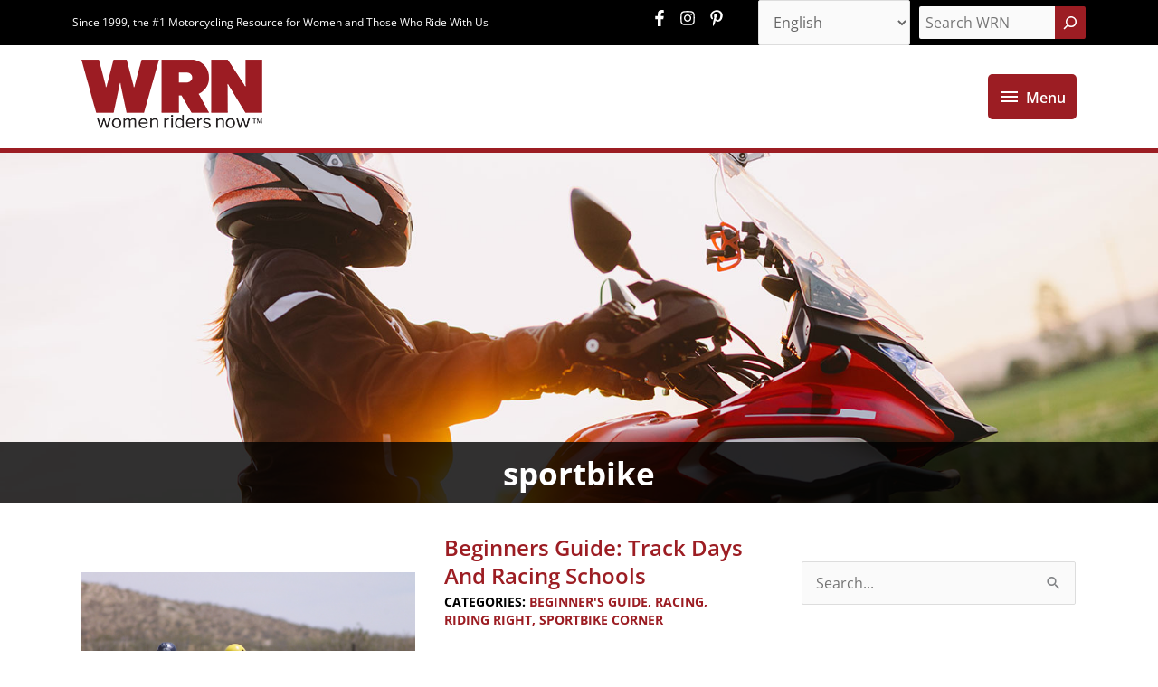

--- FILE ---
content_type: text/html; charset=UTF-8
request_url: https://womenridersnow.com/tag/sportbike/
body_size: 254336
content:
<!DOCTYPE html>
<html lang="en-US">
<head>
<meta charset="UTF-8">
<meta name="viewport" content="width=device-width, initial-scale=1">
<link rel="profile" href="https://gmpg.org/xfn/11">
<!-- Global site tag (gtag.js) - Google Analytics -->
<script async src="https://www.googletagmanager.com/gtag/js?id=UA-11040256-1"></script>
<script>
window.dataLayer = window.dataLayer || [];
function gtag(){dataLayer.push(arguments);}
gtag('js', new Date());
gtag('config', 'UA-11040256-1');
</script>
<!-- Global site tag (gtag.js) - Google Analytics -->
<script async src="https://www.googletagmanager.com/gtag/js?id=G-XT53RMMB60"></script>
<script>
  window.dataLayer = window.dataLayer || [];
  function gtag(){dataLayer.push(arguments);}
  gtag('js', new Date());

  gtag('config', 'G-XT53RMMB60');
</script>
<!-- Google Ad Containers -->

<script async src="https://securepubads.g.doubleclick.net/tag/js/gpt.js"></script>
<script>
  window.googletag = window.googletag || {cmd: []};
  googletag.cmd.push(function() {
     var leader =  googletag.sizeMapping().
                addSize([1024, 0],  [[728, 90], [970, 90]]).//desktop
                addSize([768, 0], [728, 90]).//tablet
                addSize([0, 0], [[320, 50], [320, 100]]).//mobile
                build();
        var mrec = googletag.sizeMapping().
                addSize([1024, 0], [[300, 600], [300, 250], [160, 600]]).//desktop
                addSize([768, 0], [[300, 600], [300, 250], [160, 600]]).//tablet
                addSize([0, 0], [[300, 250], [320, 100]]).//mobile
                build();
        var skyscraper = googletag.sizeMapping().
                addSize([1024, 1], [[160, 600]]).//desktop
                addSize([0, 0], []).//mobile
                build();

    googletag.defineSlot('/15473093/wrn/homepage', [[728, 90], [320, 50], [320, 100], [970, 90]], 'leader1').setTargeting('Position', ['lb1']).defineSizeMapping(leader).addService(googletag.pubads());
    googletag.defineSlot('/15473093/wrn/homepage', [[728, 90], [320, 50], [320, 100], [970, 90]], 'leader2').setTargeting('Position', ['lb2']).defineSizeMapping(leader).addService(googletag.pubads());
    googletag.defineSlot('/15473093/wrn/homepage', [[728, 90], [320, 50], [320, 100], [970, 90]], 'leader3').setTargeting('Position', ['lb3']).defineSizeMapping(leader).addService(googletag.pubads());
    googletag.defineSlot('/15473093/wrn/homepage', [[728, 90], [320, 50], [320, 100], [970, 90]], 'leader4').setTargeting('Position', ['lb4']).defineSizeMapping(leader).addService(googletag.pubads());
    googletag.defineSlot('/15473093/wrn/homepage', [[728, 90], [320, 50], [320, 100], [970, 90]], 'leader5').setTargeting('Position', ['lb5']).defineSizeMapping(leader).addService(googletag.pubads());
    googletag.defineSlot('/15473093/wrn/homepage', [[728, 90], [320, 50], [320, 100], [970, 90]], 'leader6').setTargeting('Position', ['lb6']).defineSizeMapping(leader).addService(googletag.pubads());

    googletag.defineSlot('/15473093/wrn/homepage', [[160, 600]], 'sky1').setTargeting('Position', ['sky1']).defineSizeMapping(skyscraper).addService(googletag.pubads());    
    googletag.defineSlot('/15473093/wrn/homepage', [[160, 600]], 'sky2').setTargeting('Position', ['sky2']).defineSizeMapping(skyscraper).addService(googletag.pubads());    

    googletag.defineSlot('/15473093/wrn/homepage', [[160, 600], [320, 100], [300, 250], [300, 600]], 'mpu1').setTargeting('Position', ['mpu1']).defineSizeMapping(mrec).setTargeting('Position', ['mpu1']).addService(googletag.pubads());
    googletag.defineSlot('/15473093/wrn/homepage', [[300, 250]], 'mpu2').setTargeting('Position', ['mpu2']).addService(googletag.pubads());
    googletag.defineSlot('/15473093/wrn/homepage', [[300, 250]], 'mpu3').setTargeting('Position', ['mpu3']).addService(googletag.pubads());
    googletag.defineSlot('/15473093/wrn/homepage', [[300, 250]], 'mpu4').setTargeting('Position', ['mpu4']).addService(googletag.pubads());
    googletag.defineSlot('/15473093/wrn/homepage', [[300, 250]], 'mpu5').setTargeting('Position', ['mpu5']).addService(googletag.pubads());

    googletag.pubads().enableSingleRequest();
    googletag.pubads().collapseEmptyDivs();
    googletag.pubads().setTargeting('template', ['home'])
              .setTargeting('section', ['beginners-guide-track-days-racing-schools'])
              .setTargeting('postID', ['900'])
    googletag.pubads().enableLazyLoad({
          fetchMarginPercent: 500,
          renderMarginPercent: 200,
          mobileScaling: 2.0
        });         
    googletag.enableServices();
  });

</script>
<meta name="p:domain_verify" content="5c90d6119843b70fe675019b723fb547"/><!-- Google tag (gtag.js) -->
<script async src="https://www.googletagmanager.com/gtag/js?id=G-2H1G7LQNFR"></script>
<script>
  window.dataLayer = window.dataLayer || [];
  function gtag(){dataLayer.push(arguments);}
  gtag('js', new Date());

  gtag('config', 'G-2H1G7LQNFR');
</script><!-- Google Tag Manager -->
<script>(function(w,d,s,l,i){w[l]=w[l]||[];w[l].push({'gtm.start':
new Date().getTime(),event:'gtm.js'});var f=d.getElementsByTagName(s)[0],
j=d.createElement(s),dl=l!='dataLayer'?'&l='+l:'';j.async=true;j.src=
'https://www.googletagmanager.com/gtm.js?id='+i+dl;f.parentNode.insertBefore(j,f);
})(window,document,'script','dataLayer','GTM-5DX553L');</script>
<!-- End Google Tag Manager --><!-- Global site tag (gtag.js) - Google Analytics -->
<script async src="https://www.googletagmanager.com/gtag/js?id=UA-11040256-1"></script>
<script>
  window.dataLayer = window.dataLayer || [];
  function gtag(){dataLayer.push(arguments);}
  gtag('js', new Date());

  gtag('config', 'UA-11040256-1');
</script>
<link rel="preload" href="https://womenridersnow.com/wp-content/astra-local-fonts/open-sans/memvYaGs126MiZpBA-UvWbX2vVnXBbObj2OVTS-muw.woff2" as="font" type="font/woff2" crossorigin><meta name='robots' content='index, follow, max-image-preview:large, max-snippet:-1, max-video-preview:-1' />
<link rel="alternate" hreflang="en" href="https://womenridersnow.com/tag/sportbike/" />
<link rel="alternate" hreflang="es" href="https://womenridersnow.com/es/tag/sportbike/" />

	<!-- This site is optimized with the Yoast SEO plugin v26.8 - https://yoast.com/product/yoast-seo-wordpress/ -->
	<title>sportbike Archives - Women Riders Now</title>
	<link rel="canonical" href="https://womenridersnow.com/tag/sportbike/" />
	<meta property="og:locale" content="en_US" />
	<meta property="og:type" content="article" />
	<meta property="og:title" content="sportbike Archives - Women Riders Now" />
	<meta property="og:url" content="https://womenridersnow.com/tag/sportbike/" />
	<meta property="og:site_name" content="Women Riders Now" />
	<meta property="og:image" content="https://womenridersnow.com/wp-content/uploads/2021/07/HDWomenRiders.jpg" />
	<meta property="og:image:width" content="800" />
	<meta property="og:image:height" content="496" />
	<meta property="og:image:type" content="image/jpeg" />
	<meta name="twitter:card" content="summary_large_image" />
	<meta name="twitter:site" content="@WomenRidersNow" />
	<script type="application/ld+json" class="yoast-schema-graph">{"@context":"https://schema.org","@graph":[{"@type":"CollectionPage","@id":"https://womenridersnow.com/tag/sportbike/","url":"https://womenridersnow.com/tag/sportbike/","name":"sportbike Archives - Women Riders Now","isPartOf":{"@id":"https://womenridersnow.com/#website"},"primaryImageOfPage":{"@id":"https://womenridersnow.com/tag/sportbike/#primaryimage"},"image":{"@id":"https://womenridersnow.com/tag/sportbike/#primaryimage"},"thumbnailUrl":"https://womenridersnow.com/wp-content/uploads/2021/05/184.jpg","breadcrumb":{"@id":"https://womenridersnow.com/tag/sportbike/#breadcrumb"},"inLanguage":"en-US"},{"@type":"ImageObject","inLanguage":"en-US","@id":"https://womenridersnow.com/tag/sportbike/#primaryimage","url":"https://womenridersnow.com/wp-content/uploads/2021/05/184.jpg","contentUrl":"https://womenridersnow.com/wp-content/uploads/2021/05/184.jpg","width":800,"height":599},{"@type":"BreadcrumbList","@id":"https://womenridersnow.com/tag/sportbike/#breadcrumb","itemListElement":[{"@type":"ListItem","position":1,"name":"Home","item":"https://womenridersnow.com/"},{"@type":"ListItem","position":2,"name":"sportbike"}]},{"@type":"WebSite","@id":"https://womenridersnow.com/#website","url":"https://womenridersnow.com/","name":"Women Riders Now","description":"Since 1999, the #1 Motorcycling Resource for Women and Those Who Ride With Us","publisher":{"@id":"https://womenridersnow.com/#organization"},"potentialAction":[{"@type":"SearchAction","target":{"@type":"EntryPoint","urlTemplate":"https://womenridersnow.com/?s={search_term_string}"},"query-input":{"@type":"PropertyValueSpecification","valueRequired":true,"valueName":"search_term_string"}}],"inLanguage":"en-US"},{"@type":"Organization","@id":"https://womenridersnow.com/#organization","name":"Women Riders Now","url":"https://womenridersnow.com/","logo":{"@type":"ImageObject","inLanguage":"en-US","@id":"https://womenridersnow.com/#/schema/logo/image/","url":"https://womenridersnow.com/wp-content/uploads/2021/04/logo-wrn.png","contentUrl":"https://womenridersnow.com/wp-content/uploads/2021/04/logo-wrn.png","width":200,"height":82,"caption":"Women Riders Now"},"image":{"@id":"https://womenridersnow.com/#/schema/logo/image/"},"sameAs":["https://www.facebook.com/womenridersnow/","https://x.com/WomenRidersNow","https://www.instagram.com/womenridersnow/","https://www.pinterest.com/womenridersnow/"]}]}</script>
	<!-- / Yoast SEO plugin. -->


<link rel='dns-prefetch' href='//maxcdn.bootstrapcdn.com' />
<link rel='dns-prefetch' href='//www.googletagmanager.com' />
<link rel="alternate" type="application/rss+xml" title="Women Riders Now &raquo; Feed" href="https://womenridersnow.com/feed/" />
<link rel="alternate" type="application/rss+xml" title="Women Riders Now &raquo; Comments Feed" href="https://womenridersnow.com/comments/feed/" />
<link rel="alternate" type="text/calendar" title="Women Riders Now &raquo; iCal Feed" href="https://womenridersnow.com/events/?ical=1" />
<link rel="alternate" type="application/rss+xml" title="Women Riders Now &raquo; sportbike Tag Feed" href="https://womenridersnow.com/tag/sportbike/feed/" />
<style id='wp-img-auto-sizes-contain-inline-css'>
img:is([sizes=auto i],[sizes^="auto," i]){contain-intrinsic-size:3000px 1500px}
/*# sourceURL=wp-img-auto-sizes-contain-inline-css */
</style>
<link rel='stylesheet' id='wp-block-library-css' href='https://womenridersnow.com/wp-includes/css/dist/block-library/style.min.css?ver=6.9' media='all' />
<style id='wp-block-search-inline-css'>
.wp-block-search__button{margin-left:10px;word-break:normal}.wp-block-search__button.has-icon{line-height:0}.wp-block-search__button svg{height:1.25em;min-height:24px;min-width:24px;width:1.25em;fill:currentColor;vertical-align:text-bottom}:where(.wp-block-search__button){border:1px solid #ccc;padding:6px 10px}.wp-block-search__inside-wrapper{display:flex;flex:auto;flex-wrap:nowrap;max-width:100%}.wp-block-search__label{width:100%}.wp-block-search.wp-block-search__button-only .wp-block-search__button{box-sizing:border-box;display:flex;flex-shrink:0;justify-content:center;margin-left:0;max-width:100%}.wp-block-search.wp-block-search__button-only .wp-block-search__inside-wrapper{min-width:0!important;transition-property:width}.wp-block-search.wp-block-search__button-only .wp-block-search__input{flex-basis:100%;transition-duration:.3s}.wp-block-search.wp-block-search__button-only.wp-block-search__searchfield-hidden,.wp-block-search.wp-block-search__button-only.wp-block-search__searchfield-hidden .wp-block-search__inside-wrapper{overflow:hidden}.wp-block-search.wp-block-search__button-only.wp-block-search__searchfield-hidden .wp-block-search__input{border-left-width:0!important;border-right-width:0!important;flex-basis:0;flex-grow:0;margin:0;min-width:0!important;padding-left:0!important;padding-right:0!important;width:0!important}:where(.wp-block-search__input){appearance:none;border:1px solid #949494;flex-grow:1;font-family:inherit;font-size:inherit;font-style:inherit;font-weight:inherit;letter-spacing:inherit;line-height:inherit;margin-left:0;margin-right:0;min-width:3rem;padding:8px;text-decoration:unset!important;text-transform:inherit}:where(.wp-block-search__button-inside .wp-block-search__inside-wrapper){background-color:#fff;border:1px solid #949494;box-sizing:border-box;padding:4px}:where(.wp-block-search__button-inside .wp-block-search__inside-wrapper) .wp-block-search__input{border:none;border-radius:0;padding:0 4px}:where(.wp-block-search__button-inside .wp-block-search__inside-wrapper) .wp-block-search__input:focus{outline:none}:where(.wp-block-search__button-inside .wp-block-search__inside-wrapper) :where(.wp-block-search__button){padding:4px 8px}.wp-block-search.aligncenter .wp-block-search__inside-wrapper{margin:auto}.wp-block[data-align=right] .wp-block-search.wp-block-search__button-only .wp-block-search__inside-wrapper{float:right}
/*# sourceURL=https://womenridersnow.com/wp-includes/blocks/search/style.min.css */
</style>
<style id='global-styles-inline-css'>
:root{--wp--preset--aspect-ratio--square: 1;--wp--preset--aspect-ratio--4-3: 4/3;--wp--preset--aspect-ratio--3-4: 3/4;--wp--preset--aspect-ratio--3-2: 3/2;--wp--preset--aspect-ratio--2-3: 2/3;--wp--preset--aspect-ratio--16-9: 16/9;--wp--preset--aspect-ratio--9-16: 9/16;--wp--preset--color--black: #000000;--wp--preset--color--cyan-bluish-gray: #abb8c3;--wp--preset--color--white: #ffffff;--wp--preset--color--pale-pink: #f78da7;--wp--preset--color--vivid-red: #cf2e2e;--wp--preset--color--luminous-vivid-orange: #ff6900;--wp--preset--color--luminous-vivid-amber: #fcb900;--wp--preset--color--light-green-cyan: #7bdcb5;--wp--preset--color--vivid-green-cyan: #00d084;--wp--preset--color--pale-cyan-blue: #8ed1fc;--wp--preset--color--vivid-cyan-blue: #0693e3;--wp--preset--color--vivid-purple: #9b51e0;--wp--preset--color--ast-global-color-0: var(--ast-global-color-0);--wp--preset--color--ast-global-color-1: var(--ast-global-color-1);--wp--preset--color--ast-global-color-2: var(--ast-global-color-2);--wp--preset--color--ast-global-color-3: var(--ast-global-color-3);--wp--preset--color--ast-global-color-4: var(--ast-global-color-4);--wp--preset--color--ast-global-color-5: var(--ast-global-color-5);--wp--preset--color--ast-global-color-6: var(--ast-global-color-6);--wp--preset--color--ast-global-color-7: var(--ast-global-color-7);--wp--preset--color--ast-global-color-8: var(--ast-global-color-8);--wp--preset--gradient--vivid-cyan-blue-to-vivid-purple: linear-gradient(135deg,rgb(6,147,227) 0%,rgb(155,81,224) 100%);--wp--preset--gradient--light-green-cyan-to-vivid-green-cyan: linear-gradient(135deg,rgb(122,220,180) 0%,rgb(0,208,130) 100%);--wp--preset--gradient--luminous-vivid-amber-to-luminous-vivid-orange: linear-gradient(135deg,rgb(252,185,0) 0%,rgb(255,105,0) 100%);--wp--preset--gradient--luminous-vivid-orange-to-vivid-red: linear-gradient(135deg,rgb(255,105,0) 0%,rgb(207,46,46) 100%);--wp--preset--gradient--very-light-gray-to-cyan-bluish-gray: linear-gradient(135deg,rgb(238,238,238) 0%,rgb(169,184,195) 100%);--wp--preset--gradient--cool-to-warm-spectrum: linear-gradient(135deg,rgb(74,234,220) 0%,rgb(151,120,209) 20%,rgb(207,42,186) 40%,rgb(238,44,130) 60%,rgb(251,105,98) 80%,rgb(254,248,76) 100%);--wp--preset--gradient--blush-light-purple: linear-gradient(135deg,rgb(255,206,236) 0%,rgb(152,150,240) 100%);--wp--preset--gradient--blush-bordeaux: linear-gradient(135deg,rgb(254,205,165) 0%,rgb(254,45,45) 50%,rgb(107,0,62) 100%);--wp--preset--gradient--luminous-dusk: linear-gradient(135deg,rgb(255,203,112) 0%,rgb(199,81,192) 50%,rgb(65,88,208) 100%);--wp--preset--gradient--pale-ocean: linear-gradient(135deg,rgb(255,245,203) 0%,rgb(182,227,212) 50%,rgb(51,167,181) 100%);--wp--preset--gradient--electric-grass: linear-gradient(135deg,rgb(202,248,128) 0%,rgb(113,206,126) 100%);--wp--preset--gradient--midnight: linear-gradient(135deg,rgb(2,3,129) 0%,rgb(40,116,252) 100%);--wp--preset--font-size--small: 13px;--wp--preset--font-size--medium: 20px;--wp--preset--font-size--large: 36px;--wp--preset--font-size--x-large: 42px;--wp--preset--spacing--20: 0.44rem;--wp--preset--spacing--30: 0.67rem;--wp--preset--spacing--40: 1rem;--wp--preset--spacing--50: 1.5rem;--wp--preset--spacing--60: 2.25rem;--wp--preset--spacing--70: 3.38rem;--wp--preset--spacing--80: 5.06rem;--wp--preset--shadow--natural: 6px 6px 9px rgba(0, 0, 0, 0.2);--wp--preset--shadow--deep: 12px 12px 50px rgba(0, 0, 0, 0.4);--wp--preset--shadow--sharp: 6px 6px 0px rgba(0, 0, 0, 0.2);--wp--preset--shadow--outlined: 6px 6px 0px -3px rgb(255, 255, 255), 6px 6px rgb(0, 0, 0);--wp--preset--shadow--crisp: 6px 6px 0px rgb(0, 0, 0);}:root { --wp--style--global--content-size: var(--wp--custom--ast-content-width-size);--wp--style--global--wide-size: var(--wp--custom--ast-wide-width-size); }:where(body) { margin: 0; }.wp-site-blocks > .alignleft { float: left; margin-right: 2em; }.wp-site-blocks > .alignright { float: right; margin-left: 2em; }.wp-site-blocks > .aligncenter { justify-content: center; margin-left: auto; margin-right: auto; }:where(.wp-site-blocks) > * { margin-block-start: 24px; margin-block-end: 0; }:where(.wp-site-blocks) > :first-child { margin-block-start: 0; }:where(.wp-site-blocks) > :last-child { margin-block-end: 0; }:root { --wp--style--block-gap: 24px; }:root :where(.is-layout-flow) > :first-child{margin-block-start: 0;}:root :where(.is-layout-flow) > :last-child{margin-block-end: 0;}:root :where(.is-layout-flow) > *{margin-block-start: 24px;margin-block-end: 0;}:root :where(.is-layout-constrained) > :first-child{margin-block-start: 0;}:root :where(.is-layout-constrained) > :last-child{margin-block-end: 0;}:root :where(.is-layout-constrained) > *{margin-block-start: 24px;margin-block-end: 0;}:root :where(.is-layout-flex){gap: 24px;}:root :where(.is-layout-grid){gap: 24px;}.is-layout-flow > .alignleft{float: left;margin-inline-start: 0;margin-inline-end: 2em;}.is-layout-flow > .alignright{float: right;margin-inline-start: 2em;margin-inline-end: 0;}.is-layout-flow > .aligncenter{margin-left: auto !important;margin-right: auto !important;}.is-layout-constrained > .alignleft{float: left;margin-inline-start: 0;margin-inline-end: 2em;}.is-layout-constrained > .alignright{float: right;margin-inline-start: 2em;margin-inline-end: 0;}.is-layout-constrained > .aligncenter{margin-left: auto !important;margin-right: auto !important;}.is-layout-constrained > :where(:not(.alignleft):not(.alignright):not(.alignfull)){max-width: var(--wp--style--global--content-size);margin-left: auto !important;margin-right: auto !important;}.is-layout-constrained > .alignwide{max-width: var(--wp--style--global--wide-size);}body .is-layout-flex{display: flex;}.is-layout-flex{flex-wrap: wrap;align-items: center;}.is-layout-flex > :is(*, div){margin: 0;}body .is-layout-grid{display: grid;}.is-layout-grid > :is(*, div){margin: 0;}body{padding-top: 0px;padding-right: 0px;padding-bottom: 0px;padding-left: 0px;}a:where(:not(.wp-element-button)){text-decoration: none;}:root :where(.wp-element-button, .wp-block-button__link){background-color: #32373c;border-width: 0;color: #fff;font-family: inherit;font-size: inherit;font-style: inherit;font-weight: inherit;letter-spacing: inherit;line-height: inherit;padding-top: calc(0.667em + 2px);padding-right: calc(1.333em + 2px);padding-bottom: calc(0.667em + 2px);padding-left: calc(1.333em + 2px);text-decoration: none;text-transform: inherit;}.has-black-color{color: var(--wp--preset--color--black) !important;}.has-cyan-bluish-gray-color{color: var(--wp--preset--color--cyan-bluish-gray) !important;}.has-white-color{color: var(--wp--preset--color--white) !important;}.has-pale-pink-color{color: var(--wp--preset--color--pale-pink) !important;}.has-vivid-red-color{color: var(--wp--preset--color--vivid-red) !important;}.has-luminous-vivid-orange-color{color: var(--wp--preset--color--luminous-vivid-orange) !important;}.has-luminous-vivid-amber-color{color: var(--wp--preset--color--luminous-vivid-amber) !important;}.has-light-green-cyan-color{color: var(--wp--preset--color--light-green-cyan) !important;}.has-vivid-green-cyan-color{color: var(--wp--preset--color--vivid-green-cyan) !important;}.has-pale-cyan-blue-color{color: var(--wp--preset--color--pale-cyan-blue) !important;}.has-vivid-cyan-blue-color{color: var(--wp--preset--color--vivid-cyan-blue) !important;}.has-vivid-purple-color{color: var(--wp--preset--color--vivid-purple) !important;}.has-ast-global-color-0-color{color: var(--wp--preset--color--ast-global-color-0) !important;}.has-ast-global-color-1-color{color: var(--wp--preset--color--ast-global-color-1) !important;}.has-ast-global-color-2-color{color: var(--wp--preset--color--ast-global-color-2) !important;}.has-ast-global-color-3-color{color: var(--wp--preset--color--ast-global-color-3) !important;}.has-ast-global-color-4-color{color: var(--wp--preset--color--ast-global-color-4) !important;}.has-ast-global-color-5-color{color: var(--wp--preset--color--ast-global-color-5) !important;}.has-ast-global-color-6-color{color: var(--wp--preset--color--ast-global-color-6) !important;}.has-ast-global-color-7-color{color: var(--wp--preset--color--ast-global-color-7) !important;}.has-ast-global-color-8-color{color: var(--wp--preset--color--ast-global-color-8) !important;}.has-black-background-color{background-color: var(--wp--preset--color--black) !important;}.has-cyan-bluish-gray-background-color{background-color: var(--wp--preset--color--cyan-bluish-gray) !important;}.has-white-background-color{background-color: var(--wp--preset--color--white) !important;}.has-pale-pink-background-color{background-color: var(--wp--preset--color--pale-pink) !important;}.has-vivid-red-background-color{background-color: var(--wp--preset--color--vivid-red) !important;}.has-luminous-vivid-orange-background-color{background-color: var(--wp--preset--color--luminous-vivid-orange) !important;}.has-luminous-vivid-amber-background-color{background-color: var(--wp--preset--color--luminous-vivid-amber) !important;}.has-light-green-cyan-background-color{background-color: var(--wp--preset--color--light-green-cyan) !important;}.has-vivid-green-cyan-background-color{background-color: var(--wp--preset--color--vivid-green-cyan) !important;}.has-pale-cyan-blue-background-color{background-color: var(--wp--preset--color--pale-cyan-blue) !important;}.has-vivid-cyan-blue-background-color{background-color: var(--wp--preset--color--vivid-cyan-blue) !important;}.has-vivid-purple-background-color{background-color: var(--wp--preset--color--vivid-purple) !important;}.has-ast-global-color-0-background-color{background-color: var(--wp--preset--color--ast-global-color-0) !important;}.has-ast-global-color-1-background-color{background-color: var(--wp--preset--color--ast-global-color-1) !important;}.has-ast-global-color-2-background-color{background-color: var(--wp--preset--color--ast-global-color-2) !important;}.has-ast-global-color-3-background-color{background-color: var(--wp--preset--color--ast-global-color-3) !important;}.has-ast-global-color-4-background-color{background-color: var(--wp--preset--color--ast-global-color-4) !important;}.has-ast-global-color-5-background-color{background-color: var(--wp--preset--color--ast-global-color-5) !important;}.has-ast-global-color-6-background-color{background-color: var(--wp--preset--color--ast-global-color-6) !important;}.has-ast-global-color-7-background-color{background-color: var(--wp--preset--color--ast-global-color-7) !important;}.has-ast-global-color-8-background-color{background-color: var(--wp--preset--color--ast-global-color-8) !important;}.has-black-border-color{border-color: var(--wp--preset--color--black) !important;}.has-cyan-bluish-gray-border-color{border-color: var(--wp--preset--color--cyan-bluish-gray) !important;}.has-white-border-color{border-color: var(--wp--preset--color--white) !important;}.has-pale-pink-border-color{border-color: var(--wp--preset--color--pale-pink) !important;}.has-vivid-red-border-color{border-color: var(--wp--preset--color--vivid-red) !important;}.has-luminous-vivid-orange-border-color{border-color: var(--wp--preset--color--luminous-vivid-orange) !important;}.has-luminous-vivid-amber-border-color{border-color: var(--wp--preset--color--luminous-vivid-amber) !important;}.has-light-green-cyan-border-color{border-color: var(--wp--preset--color--light-green-cyan) !important;}.has-vivid-green-cyan-border-color{border-color: var(--wp--preset--color--vivid-green-cyan) !important;}.has-pale-cyan-blue-border-color{border-color: var(--wp--preset--color--pale-cyan-blue) !important;}.has-vivid-cyan-blue-border-color{border-color: var(--wp--preset--color--vivid-cyan-blue) !important;}.has-vivid-purple-border-color{border-color: var(--wp--preset--color--vivid-purple) !important;}.has-ast-global-color-0-border-color{border-color: var(--wp--preset--color--ast-global-color-0) !important;}.has-ast-global-color-1-border-color{border-color: var(--wp--preset--color--ast-global-color-1) !important;}.has-ast-global-color-2-border-color{border-color: var(--wp--preset--color--ast-global-color-2) !important;}.has-ast-global-color-3-border-color{border-color: var(--wp--preset--color--ast-global-color-3) !important;}.has-ast-global-color-4-border-color{border-color: var(--wp--preset--color--ast-global-color-4) !important;}.has-ast-global-color-5-border-color{border-color: var(--wp--preset--color--ast-global-color-5) !important;}.has-ast-global-color-6-border-color{border-color: var(--wp--preset--color--ast-global-color-6) !important;}.has-ast-global-color-7-border-color{border-color: var(--wp--preset--color--ast-global-color-7) !important;}.has-ast-global-color-8-border-color{border-color: var(--wp--preset--color--ast-global-color-8) !important;}.has-vivid-cyan-blue-to-vivid-purple-gradient-background{background: var(--wp--preset--gradient--vivid-cyan-blue-to-vivid-purple) !important;}.has-light-green-cyan-to-vivid-green-cyan-gradient-background{background: var(--wp--preset--gradient--light-green-cyan-to-vivid-green-cyan) !important;}.has-luminous-vivid-amber-to-luminous-vivid-orange-gradient-background{background: var(--wp--preset--gradient--luminous-vivid-amber-to-luminous-vivid-orange) !important;}.has-luminous-vivid-orange-to-vivid-red-gradient-background{background: var(--wp--preset--gradient--luminous-vivid-orange-to-vivid-red) !important;}.has-very-light-gray-to-cyan-bluish-gray-gradient-background{background: var(--wp--preset--gradient--very-light-gray-to-cyan-bluish-gray) !important;}.has-cool-to-warm-spectrum-gradient-background{background: var(--wp--preset--gradient--cool-to-warm-spectrum) !important;}.has-blush-light-purple-gradient-background{background: var(--wp--preset--gradient--blush-light-purple) !important;}.has-blush-bordeaux-gradient-background{background: var(--wp--preset--gradient--blush-bordeaux) !important;}.has-luminous-dusk-gradient-background{background: var(--wp--preset--gradient--luminous-dusk) !important;}.has-pale-ocean-gradient-background{background: var(--wp--preset--gradient--pale-ocean) !important;}.has-electric-grass-gradient-background{background: var(--wp--preset--gradient--electric-grass) !important;}.has-midnight-gradient-background{background: var(--wp--preset--gradient--midnight) !important;}.has-small-font-size{font-size: var(--wp--preset--font-size--small) !important;}.has-medium-font-size{font-size: var(--wp--preset--font-size--medium) !important;}.has-large-font-size{font-size: var(--wp--preset--font-size--large) !important;}.has-x-large-font-size{font-size: var(--wp--preset--font-size--x-large) !important;}
/*# sourceURL=global-styles-inline-css */
</style>

<link rel='stylesheet' id='astra-bb-builder-css' href='https://womenridersnow.com/wp-content/themes/astra/assets/css/minified/compatibility/page-builder/bb-plugin.min.css?ver=4.11.13' media='all' />
<link rel='stylesheet' id='astra-theme-css-css' href='https://womenridersnow.com/wp-content/themes/astra/assets/css/minified/style.min.css?ver=4.11.13' media='all' />
<style id='astra-theme-css-inline-css'>
.ast-no-sidebar .entry-content .alignfull {margin-left: calc( -50vw + 50%);margin-right: calc( -50vw + 50%);max-width: 100vw;width: 100vw;}.ast-no-sidebar .entry-content .alignwide {margin-left: calc(-41vw + 50%);margin-right: calc(-41vw + 50%);max-width: unset;width: unset;}.ast-no-sidebar .entry-content .alignfull .alignfull,.ast-no-sidebar .entry-content .alignfull .alignwide,.ast-no-sidebar .entry-content .alignwide .alignfull,.ast-no-sidebar .entry-content .alignwide .alignwide,.ast-no-sidebar .entry-content .wp-block-column .alignfull,.ast-no-sidebar .entry-content .wp-block-column .alignwide{width: 100%;margin-left: auto;margin-right: auto;}.wp-block-gallery,.blocks-gallery-grid {margin: 0;}.wp-block-separator {max-width: 100px;}.wp-block-separator.is-style-wide,.wp-block-separator.is-style-dots {max-width: none;}.entry-content .has-2-columns .wp-block-column:first-child {padding-right: 10px;}.entry-content .has-2-columns .wp-block-column:last-child {padding-left: 10px;}@media (max-width: 782px) {.entry-content .wp-block-columns .wp-block-column {flex-basis: 100%;}.entry-content .has-2-columns .wp-block-column:first-child {padding-right: 0;}.entry-content .has-2-columns .wp-block-column:last-child {padding-left: 0;}}body .entry-content .wp-block-latest-posts {margin-left: 0;}body .entry-content .wp-block-latest-posts li {list-style: none;}.ast-no-sidebar .ast-container .entry-content .wp-block-latest-posts {margin-left: 0;}.ast-header-break-point .entry-content .alignwide {margin-left: auto;margin-right: auto;}.entry-content .blocks-gallery-item img {margin-bottom: auto;}.wp-block-pullquote {border-top: 4px solid #555d66;border-bottom: 4px solid #555d66;color: #40464d;}:root{--ast-post-nav-space:0;--ast-container-default-xlg-padding:6.67em;--ast-container-default-lg-padding:5.67em;--ast-container-default-slg-padding:4.34em;--ast-container-default-md-padding:3.34em;--ast-container-default-sm-padding:6.67em;--ast-container-default-xs-padding:2.4em;--ast-container-default-xxs-padding:1.4em;--ast-code-block-background:#EEEEEE;--ast-comment-inputs-background:#FAFAFA;--ast-normal-container-width:1100px;--ast-narrow-container-width:750px;--ast-blog-title-font-weight:normal;--ast-blog-meta-weight:inherit;--ast-global-color-primary:var(--ast-global-color-5);--ast-global-color-secondary:var(--ast-global-color-4);--ast-global-color-alternate-background:var(--ast-global-color-7);--ast-global-color-subtle-background:var(--ast-global-color-6);--ast-bg-style-guide:#F8FAFC;--ast-shadow-style-guide:0px 0px 4px 0 #00000057;--ast-global-dark-bg-style:#fff;--ast-global-dark-lfs:#fbfbfb;--ast-widget-bg-color:#fafafa;--ast-wc-container-head-bg-color:#fbfbfb;--ast-title-layout-bg:#eeeeee;--ast-search-border-color:#e7e7e7;--ast-lifter-hover-bg:#e6e6e6;--ast-gallery-block-color:#000;--srfm-color-input-label:var(--ast-global-color-2);}html{font-size:100%;}a,.page-title{color:#9c1d23;}a:hover,a:focus{color:#000000;}body,button,input,select,textarea,.ast-button,.ast-custom-button{font-family:'Open Sans',sans-serif;font-weight:400;font-size:16px;font-size:1rem;}blockquote{color:#000000;}h1,h2,h3,h4,h5,h6,.entry-content :where(h1,h2,h3,h4,h5,h6),.site-title,.site-title a{font-weight:700;}.site-title{font-size:35px;font-size:2.1875rem;display:none;}header .custom-logo-link img{max-width:200px;width:200px;}.astra-logo-svg{width:200px;}.site-header .site-description{font-size:15px;font-size:0.9375rem;display:none;}.entry-title{font-size:24px;font-size:1.5rem;}.ast-blog-meta-container{font-size:14px;font-size:0.875rem;}.archive .ast-article-post .ast-article-inner,.blog .ast-article-post .ast-article-inner,.archive .ast-article-post .ast-article-inner:hover,.blog .ast-article-post .ast-article-inner:hover{overflow:hidden;}h1,.entry-content :where(h1){font-size:3.5em;font-weight:700;line-height:1.4em;}h2,.entry-content :where(h2){font-size:24px;font-size:1.5rem;font-weight:700;line-height:1.3em;}h3,.entry-content :where(h3){font-size:17px;font-size:1.0625rem;font-weight:700;line-height:1.3em;}h4,.entry-content :where(h4){font-size:16px;font-size:1rem;line-height:1.2em;font-weight:700;}h5,.entry-content :where(h5){font-size:18px;font-size:1.125rem;line-height:1.2em;}h6,.entry-content :where(h6){font-size:15px;font-size:0.9375rem;line-height:1.25em;}::selection{background-color:#9c1d23;color:#ffffff;}body,h1,h2,h3,h4,h5,h6,.entry-title a,.entry-content :where(h1,h2,h3,h4,h5,h6){color:#000000;}.tagcloud a:hover,.tagcloud a:focus,.tagcloud a.current-item{color:#ffffff;border-color:#9c1d23;background-color:#9c1d23;}input:focus,input[type="text"]:focus,input[type="email"]:focus,input[type="url"]:focus,input[type="password"]:focus,input[type="reset"]:focus,input[type="search"]:focus,textarea:focus{border-color:#9c1d23;}input[type="radio"]:checked,input[type=reset],input[type="checkbox"]:checked,input[type="checkbox"]:hover:checked,input[type="checkbox"]:focus:checked,input[type=range]::-webkit-slider-thumb{border-color:#9c1d23;background-color:#9c1d23;box-shadow:none;}.site-footer a:hover + .post-count,.site-footer a:focus + .post-count{background:#9c1d23;border-color:#9c1d23;}.single .nav-links .nav-previous,.single .nav-links .nav-next{color:#9c1d23;}.entry-meta,.entry-meta *{line-height:1.45;color:#9c1d23;}.entry-meta a:not(.ast-button):hover,.entry-meta a:not(.ast-button):hover *,.entry-meta a:not(.ast-button):focus,.entry-meta a:not(.ast-button):focus *,.page-links > .page-link,.page-links .page-link:hover,.post-navigation a:hover{color:#000000;}#cat option,.secondary .calendar_wrap thead a,.secondary .calendar_wrap thead a:visited{color:#9c1d23;}.secondary .calendar_wrap #today,.ast-progress-val span{background:#9c1d23;}.secondary a:hover + .post-count,.secondary a:focus + .post-count{background:#9c1d23;border-color:#9c1d23;}.calendar_wrap #today > a{color:#ffffff;}.page-links .page-link,.single .post-navigation a{color:#9c1d23;}.ast-header-break-point .main-header-bar .ast-button-wrap .menu-toggle{border-radius:5px;}.ast-search-menu-icon .search-form button.search-submit{padding:0 4px;}.ast-search-menu-icon form.search-form{padding-right:0;}.ast-header-search .ast-search-menu-icon.ast-dropdown-active .search-form,.ast-header-search .ast-search-menu-icon.ast-dropdown-active .search-field:focus{transition:all 0.2s;}.search-form input.search-field:focus{outline:none;}.widget-title,.widget .wp-block-heading{font-size:22px;font-size:1.375rem;color:#000000;}.single .ast-author-details .author-title{color:#000000;}#secondary,#secondary button,#secondary input,#secondary select,#secondary textarea{font-size:16px;font-size:1rem;}.ast-search-menu-icon.slide-search a:focus-visible:focus-visible,.astra-search-icon:focus-visible,#close:focus-visible,a:focus-visible,.ast-menu-toggle:focus-visible,.site .skip-link:focus-visible,.wp-block-loginout input:focus-visible,.wp-block-search.wp-block-search__button-inside .wp-block-search__inside-wrapper,.ast-header-navigation-arrow:focus-visible,.ast-orders-table__row .ast-orders-table__cell:focus-visible,a#ast-apply-coupon:focus-visible,#ast-apply-coupon:focus-visible,#close:focus-visible,.button.search-submit:focus-visible,#search_submit:focus,.normal-search:focus-visible,.ast-header-account-wrap:focus-visible,.astra-cart-drawer-close:focus,.ast-single-variation:focus,.ast-button:focus{outline-style:dotted;outline-color:inherit;outline-width:thin;}input:focus,input[type="text"]:focus,input[type="email"]:focus,input[type="url"]:focus,input[type="password"]:focus,input[type="reset"]:focus,input[type="search"]:focus,input[type="number"]:focus,textarea:focus,.wp-block-search__input:focus,[data-section="section-header-mobile-trigger"] .ast-button-wrap .ast-mobile-menu-trigger-minimal:focus,.ast-mobile-popup-drawer.active .menu-toggle-close:focus,#ast-scroll-top:focus,#coupon_code:focus,#ast-coupon-code:focus{border-style:dotted;border-color:inherit;border-width:thin;}input{outline:none;}.main-header-menu .menu-link,.ast-header-custom-item a{color:#000000;}.main-header-menu .menu-item:hover > .menu-link,.main-header-menu .menu-item:hover > .ast-menu-toggle,.main-header-menu .ast-masthead-custom-menu-items a:hover,.main-header-menu .menu-item.focus > .menu-link,.main-header-menu .menu-item.focus > .ast-menu-toggle,.main-header-menu .current-menu-item > .menu-link,.main-header-menu .current-menu-ancestor > .menu-link,.main-header-menu .current-menu-item > .ast-menu-toggle,.main-header-menu .current-menu-ancestor > .ast-menu-toggle{color:#9c1d23;}.header-main-layout-3 .ast-main-header-bar-alignment{margin-right:auto;}.header-main-layout-2 .site-header-section-left .ast-site-identity{text-align:left;}.ast-logo-title-inline .site-logo-img{padding-right:1em;}.site-logo-img img{ transition:all 0.2s linear;}body .ast-oembed-container *{position:absolute;top:0;width:100%;height:100%;left:0;}body .wp-block-embed-pocket-casts .ast-oembed-container *{position:unset;}.ast-header-break-point .ast-mobile-menu-buttons-minimal.menu-toggle{background:transparent;color:#9c1d23;}.ast-header-break-point .ast-mobile-menu-buttons-outline.menu-toggle{background:transparent;border:1px solid #9c1d23;color:#9c1d23;}.ast-header-break-point .ast-mobile-menu-buttons-fill.menu-toggle{background:#9c1d23;color:#ffffff;}.ast-single-post-featured-section + article {margin-top: 2em;}.site-content .ast-single-post-featured-section img {width: 100%;overflow: hidden;object-fit: cover;}.site > .ast-single-related-posts-container {margin-top: 0;}@media (min-width: 769px) {.ast-desktop .ast-container--narrow {max-width: var(--ast-narrow-container-width);margin: 0 auto;}}#secondary {margin: 4em 0 2.5em;word-break: break-word;line-height: 2;}#secondary li {margin-bottom: 0.25em;}#secondary li:last-child {margin-bottom: 0;}@media (max-width: 768px) {.js_active .ast-plain-container.ast-single-post #secondary {margin-top: 1.5em;}}.ast-separate-container.ast-two-container #secondary .widget {background-color: #fff;padding: 2em;margin-bottom: 2em;}@media (min-width: 993px) {.ast-left-sidebar #secondary {padding-right: 60px;}.ast-right-sidebar #secondary {padding-left: 60px;}}@media (max-width: 993px) {.ast-right-sidebar #secondary {padding-left: 30px;}.ast-left-sidebar #secondary {padding-right: 30px;}}.ast-small-footer{color:#ffffff;}.ast-small-footer > .ast-footer-overlay{background-color:#242424;;}.ast-small-footer a{color:#ffffff;}.ast-small-footer a:hover{color:#e1e1e1;}.footer-adv .footer-adv-overlay{border-top-style:solid;border-top-width:10px;border-top-color:#9c1d23;}.footer-adv .widget-title,.footer-adv .widget-title a{color:#ffffff;}.footer-adv{color:#ffffff;}.footer-adv a{color:#ffffff;}.footer-adv .tagcloud a:hover,.footer-adv .tagcloud a.current-item{border-color:#ffffff;background-color:#ffffff;}.footer-adv a:hover,.footer-adv .no-widget-text a:hover,.footer-adv a:focus,.footer-adv .no-widget-text a:focus{color:#ffffff;}.footer-adv .calendar_wrap #today,.footer-adv a:hover + .post-count{background-color:#ffffff;}.footer-adv-overlay{background-image:linear-gradient(to right,rgba(0,0,0,0.8),rgba(0,0,0,0.8)),url(https://womenridersnow.com/wp-content/uploads/2021/04/footer-bg-img.jpg);;background-repeat:repeat;background-position:center center;background-size:cover;background-attachment:scroll;}.wp-block-buttons.aligncenter{justify-content:center;}@media (max-width:782px){.entry-content .wp-block-columns .wp-block-column{margin-left:0px;}}.wp-block-image.aligncenter{margin-left:auto;margin-right:auto;}.wp-block-table.aligncenter{margin-left:auto;margin-right:auto;}.wp-block-buttons .wp-block-button.is-style-outline .wp-block-button__link.wp-element-button,.ast-outline-button,.wp-block-uagb-buttons-child .uagb-buttons-repeater.ast-outline-button{border-top-width:2px;border-right-width:2px;border-bottom-width:2px;border-left-width:2px;font-family:inherit;font-weight:normal;line-height:1em;border-top-left-radius:2px;border-top-right-radius:2px;border-bottom-right-radius:2px;border-bottom-left-radius:2px;}.wp-block-button .wp-block-button__link.wp-element-button.is-style-outline:not(.has-background),.wp-block-button.is-style-outline>.wp-block-button__link.wp-element-button:not(.has-background),.ast-outline-button{background-color:transparent;}.entry-content[data-ast-blocks-layout] > figure{margin-bottom:1em;}@media (max-width:768px){.ast-left-sidebar #content > .ast-container{display:flex;flex-direction:column-reverse;width:100%;}.ast-separate-container .ast-article-post,.ast-separate-container .ast-article-single{padding:1.5em 2.14em;}.ast-author-box img.avatar{margin:20px 0 0 0;}}@media (max-width:768px){#secondary.secondary{padding-top:0;}.ast-separate-container.ast-right-sidebar #secondary{padding-left:1em;padding-right:1em;}.ast-separate-container.ast-two-container #secondary{padding-left:0;padding-right:0;}.ast-page-builder-template .entry-header #secondary,.ast-page-builder-template #secondary{margin-top:1.5em;}}@media (max-width:768px){.ast-right-sidebar #primary{padding-right:0;}.ast-page-builder-template.ast-left-sidebar #secondary,.ast-page-builder-template.ast-right-sidebar #secondary{padding-right:20px;padding-left:20px;}.ast-right-sidebar #secondary,.ast-left-sidebar #primary{padding-left:0;}.ast-left-sidebar #secondary{padding-right:0;}}@media (min-width:769px){.ast-separate-container.ast-right-sidebar #primary,.ast-separate-container.ast-left-sidebar #primary{border:0;}.search-no-results.ast-separate-container #primary{margin-bottom:4em;}}@media (min-width:769px){.ast-right-sidebar #primary{border-right:1px solid var(--ast-border-color);}.ast-left-sidebar #primary{border-left:1px solid var(--ast-border-color);}.ast-right-sidebar #secondary{border-left:1px solid var(--ast-border-color);margin-left:-1px;}.ast-left-sidebar #secondary{border-right:1px solid var(--ast-border-color);margin-right:-1px;}.ast-separate-container.ast-two-container.ast-right-sidebar #secondary{padding-left:30px;padding-right:0;}.ast-separate-container.ast-two-container.ast-left-sidebar #secondary{padding-right:30px;padding-left:0;}.ast-separate-container.ast-right-sidebar #secondary,.ast-separate-container.ast-left-sidebar #secondary{border:0;margin-left:auto;margin-right:auto;}.ast-separate-container.ast-two-container #secondary .widget:last-child{margin-bottom:0;}}.menu-toggle,button,.ast-button,.ast-custom-button,.button,input#submit,input[type="button"],input[type="submit"],input[type="reset"]{color:#ffffff;border-color:#9c1d23;background-color:#9c1d23;border-top-left-radius:2px;border-top-right-radius:2px;border-bottom-right-radius:2px;border-bottom-left-radius:2px;padding-top:10px;padding-right:40px;padding-bottom:10px;padding-left:40px;font-family:inherit;font-weight:normal;}button:focus,.menu-toggle:hover,button:hover,.ast-button:hover,.ast-custom-button:hover .button:hover,.ast-custom-button:hover,input[type=reset]:hover,input[type=reset]:focus,input#submit:hover,input#submit:focus,input[type="button"]:hover,input[type="button"]:focus,input[type="submit"]:hover,input[type="submit"]:focus{color:#ffffff;background-color:#000000;border-color:#000000;}@media (max-width:768px){.ast-mobile-header-stack .main-header-bar .ast-search-menu-icon{display:inline-block;}.ast-header-break-point.ast-header-custom-item-outside .ast-mobile-header-stack .main-header-bar .ast-search-icon{margin:0;}.ast-comment-avatar-wrap img{max-width:2.5em;}.ast-comment-meta{padding:0 1.8888em 1.3333em;}.ast-separate-container .ast-comment-list li.depth-1{padding:1.5em 2.14em;}.ast-separate-container .comment-respond{padding:2em 2.14em;}}@media (min-width:544px){.ast-container{max-width:100%;}}@media (max-width:544px){.ast-separate-container .ast-article-post,.ast-separate-container .ast-article-single,.ast-separate-container .comments-title,.ast-separate-container .ast-archive-description{padding:1.5em 1em;}.ast-separate-container #content .ast-container{padding-left:0.54em;padding-right:0.54em;}.ast-separate-container .ast-comment-list .bypostauthor{padding:.5em;}.ast-search-menu-icon.ast-dropdown-active .search-field{width:170px;}.ast-separate-container #secondary{padding-top:0;}.ast-separate-container.ast-two-container #secondary .widget{margin-bottom:1.5em;padding-left:1em;padding-right:1em;}.site-branding img,.site-header .site-logo-img .custom-logo-link img{max-width:100%;}}@media (max-width:768px){.ast-header-break-point .ast-search-menu-icon.slide-search .search-form{right:0;}.ast-header-break-point .ast-mobile-header-stack .ast-search-menu-icon.slide-search .search-form{right:-1em;}}.footer-adv .tagcloud a:hover,.footer-adv .tagcloud a.current-item{color:#000000;}.footer-adv .calendar_wrap #today{color:#000000;} #ast-mobile-header .ast-site-header-cart-li a{pointer-events:none;}.ast-no-sidebar.ast-separate-container .entry-content .alignfull {margin-left: -6.67em;margin-right: -6.67em;width: auto;}@media (max-width: 1200px) {.ast-no-sidebar.ast-separate-container .entry-content .alignfull {margin-left: -2.4em;margin-right: -2.4em;}}@media (max-width: 768px) {.ast-no-sidebar.ast-separate-container .entry-content .alignfull {margin-left: -2.14em;margin-right: -2.14em;}}@media (max-width: 544px) {.ast-no-sidebar.ast-separate-container .entry-content .alignfull {margin-left: -1em;margin-right: -1em;}}.ast-no-sidebar.ast-separate-container .entry-content .alignwide {margin-left: -20px;margin-right: -20px;}.ast-no-sidebar.ast-separate-container .entry-content .wp-block-column .alignfull,.ast-no-sidebar.ast-separate-container .entry-content .wp-block-column .alignwide {margin-left: auto;margin-right: auto;width: 100%;}@media (max-width:768px){.widget-title{font-size:20px;font-size:1.4285714285714rem;}body,button,input,select,textarea,.ast-button,.ast-custom-button{font-size:14px;font-size:0.875rem;}#secondary,#secondary button,#secondary input,#secondary select,#secondary textarea{font-size:14px;font-size:0.875rem;}.site-title{display:none;}.site-header .site-description{display:none;}.entry-title{font-size:20px;font-size:1.25rem;}h1,.entry-content :where(h1){font-size:3em;}h2,.entry-content :where(h2){font-size:25px;}h3,.entry-content :where(h3){font-size:18px;}.astra-logo-svg{width:120px;}header .custom-logo-link img,.ast-header-break-point .site-logo-img .custom-mobile-logo-link img{max-width:120px;width:120px;}}@media (max-width:544px){.widget-title{font-size:20px;font-size:1.4285714285714rem;}body,button,input,select,textarea,.ast-button,.ast-custom-button{font-size:14px;font-size:0.875rem;}#secondary,#secondary button,#secondary input,#secondary select,#secondary textarea{font-size:14px;font-size:0.875rem;}.site-title{display:none;}.site-header .site-description{display:none;}.entry-title{font-size:18px;font-size:1.125rem;}h1,.entry-content :where(h1){font-size:2em;}h2,.entry-content :where(h2){font-size:25px;}h3,.entry-content :where(h3){font-size:16px;}header .custom-logo-link img,.ast-header-break-point .site-branding img,.ast-header-break-point .custom-logo-link img{max-width:100px;width:100px;}.astra-logo-svg{width:100px;}.ast-header-break-point .site-logo-img .custom-mobile-logo-link img{max-width:100px;}}@media (max-width:544px){html{font-size:100%;}}@media (min-width:769px){.ast-container{max-width:1140px;}}@font-face {font-family: "Astra";src: url(https://womenridersnow.com/wp-content/themes/astra/assets/fonts/astra.woff) format("woff"),url(https://womenridersnow.com/wp-content/themes/astra/assets/fonts/astra.ttf) format("truetype"),url(https://womenridersnow.com/wp-content/themes/astra/assets/fonts/astra.svg#astra) format("svg");font-weight: normal;font-style: normal;font-display: fallback;}@media (max-width:6000px) {.main-header-bar .main-header-bar-navigation{display:none;}}.ast-blog-layout-6-grid .ast-blog-featured-section:before { content: ""; }.cat-links.badge a,.tags-links.badge a {padding: 4px 8px;border-radius: 3px;font-weight: 400;}.cat-links.underline a,.tags-links.underline a{text-decoration: underline;}.ast-desktop .main-header-menu.submenu-with-border .sub-menu,.ast-desktop .main-header-menu.submenu-with-border .astra-full-megamenu-wrapper{border-color:#9c1d23;}.ast-desktop .main-header-menu.submenu-with-border .sub-menu{border-style:solid;}.ast-desktop .main-header-menu.submenu-with-border .sub-menu .sub-menu{top:-0px;}.ast-desktop .main-header-menu.submenu-with-border .sub-menu .menu-link,.ast-desktop .main-header-menu.submenu-with-border .children .menu-link{border-bottom-width:0px;border-style:solid;border-color:#eaeaea;}@media (min-width:769px){.main-header-menu .sub-menu .menu-item.ast-left-align-sub-menu:hover > .sub-menu,.main-header-menu .sub-menu .menu-item.ast-left-align-sub-menu.focus > .sub-menu{margin-left:-0px;}}.ast-small-footer{border-top-style:solid;border-top-width:0;}.site .comments-area{padding-bottom:3em;}.ast-header-break-point.ast-header-custom-item-inside .main-header-bar .main-header-bar-navigation .ast-search-icon {display: none;}.ast-header-break-point.ast-header-custom-item-inside .main-header-bar .ast-search-menu-icon .search-form {padding: 0;display: block;overflow: hidden;}.ast-header-break-point .ast-header-custom-item .widget:last-child {margin-bottom: 1em;}.ast-header-custom-item .widget {margin: 0.5em;display: inline-block;vertical-align: middle;}.ast-header-custom-item .widget p {margin-bottom: 0;}.ast-header-custom-item .widget li {width: auto;}.ast-header-custom-item-inside .button-custom-menu-item .menu-link {display: none;}.ast-header-custom-item-inside.ast-header-break-point .button-custom-menu-item .ast-custom-button-link {display: none;}.ast-header-custom-item-inside.ast-header-break-point .button-custom-menu-item .menu-link {display: block;}.ast-header-break-point.ast-header-custom-item-outside .main-header-bar .ast-search-icon {margin-right: 1em;}.ast-header-break-point.ast-header-custom-item-inside .main-header-bar .ast-search-menu-icon .search-field,.ast-header-break-point.ast-header-custom-item-inside .main-header-bar .ast-search-menu-icon.ast-inline-search .search-field {width: 100%;padding-right: 5.5em;}.ast-header-break-point.ast-header-custom-item-inside .main-header-bar .ast-search-menu-icon .search-submit {display: block;position: absolute;height: 100%;top: 0;right: 0;padding: 0 1em;border-radius: 0;}.ast-header-break-point .ast-header-custom-item .ast-masthead-custom-menu-items {padding-left: 20px;padding-right: 20px;margin-bottom: 1em;margin-top: 1em;}.ast-header-custom-item-inside.ast-header-break-point .button-custom-menu-item {padding-left: 0;padding-right: 0;margin-top: 0;margin-bottom: 0;}.astra-icon-down_arrow::after {content: "\e900";font-family: Astra;}.astra-icon-close::after {content: "\e5cd";font-family: Astra;}.astra-icon-drag_handle::after {content: "\e25d";font-family: Astra;}.astra-icon-format_align_justify::after {content: "\e235";font-family: Astra;}.astra-icon-menu::after {content: "\e5d2";font-family: Astra;}.astra-icon-reorder::after {content: "\e8fe";font-family: Astra;}.astra-icon-search::after {content: "\e8b6";font-family: Astra;}.astra-icon-zoom_in::after {content: "\e56b";font-family: Astra;}.astra-icon-check-circle::after {content: "\e901";font-family: Astra;}.astra-icon-shopping-cart::after {content: "\f07a";font-family: Astra;}.astra-icon-shopping-bag::after {content: "\f290";font-family: Astra;}.astra-icon-shopping-basket::after {content: "\f291";font-family: Astra;}.astra-icon-circle-o::after {content: "\e903";font-family: Astra;}.astra-icon-certificate::after {content: "\e902";font-family: Astra;}blockquote {padding: 1.2em;}.ast-header-break-point .ast-mobile-header-wrap .ast-above-header-wrap .main-header-bar-navigation .inline-on-mobile .menu-item .menu-link,.ast-header-break-point .ast-mobile-header-wrap .ast-main-header-wrap .main-header-bar-navigation .inline-on-mobile .menu-item .menu-link,.ast-header-break-point .ast-mobile-header-wrap .ast-below-header-wrap .main-header-bar-navigation .inline-on-mobile .menu-item .menu-link {border: none;}.ast-header-break-point .ast-mobile-header-wrap .ast-above-header-wrap .main-header-bar-navigation .inline-on-mobile .menu-item-has-children > .ast-menu-toggle::before,.ast-header-break-point .ast-mobile-header-wrap .ast-main-header-wrap .main-header-bar-navigation .inline-on-mobile .menu-item-has-children > .ast-menu-toggle::before,.ast-header-break-point .ast-mobile-header-wrap .ast-below-header-wrap .main-header-bar-navigation .inline-on-mobile .menu-item-has-children > .ast-menu-toggle::before {font-size: .6rem;}.ast-header-break-point .ast-mobile-header-wrap .ast-flex.inline-on-mobile {flex-wrap: unset;}.ast-header-break-point .ast-mobile-header-wrap .ast-flex.inline-on-mobile .menu-item.ast-submenu-expanded > .sub-menu .menu-link {padding: .1em 1em;}.ast-header-break-point .ast-mobile-header-wrap .ast-flex.inline-on-mobile .menu-item.ast-submenu-expanded > .sub-menu > .menu-item .ast-menu-toggle::before {transform: rotate(-90deg);}.ast-header-break-point .ast-mobile-header-wrap .ast-flex.inline-on-mobile .menu-item.ast-submenu-expanded > .sub-menu > .menu-item.ast-submenu-expanded .ast-menu-toggle::before {transform: rotate(-270deg);}.ast-header-break-point .ast-mobile-header-wrap .ast-flex.inline-on-mobile .menu-item > .sub-menu > .menu-item .menu-link:before {content: none;}.ast-header-break-point .ast-mobile-header-wrap .ast-flex.inline-on-mobile {flex-wrap: unset;}.ast-header-break-point .ast-mobile-header-wrap .ast-flex.inline-on-mobile .menu-item.ast-submenu-expanded > .sub-menu .menu-link {padding: .1em 1em;}.ast-header-break-point .ast-mobile-header-wrap .ast-flex.inline-on-mobile .menu-item.ast-submenu-expanded > .sub-menu > .menu-item .ast-menu-toggle::before {transform: rotate(-90deg);}.ast-header-break-point .ast-mobile-header-wrap .ast-flex.inline-on-mobile .menu-item.ast-submenu-expanded > .sub-menu > .menu-item.ast-submenu-expanded .ast-menu-toggle::before {transform: rotate(-270deg);}.ast-header-break-point .ast-mobile-header-wrap .ast-flex.inline-on-mobile .menu-item > .sub-menu > .menu-item .menu-link:before {content: none;}.ast-header-break-point .inline-on-mobile .sub-menu {width: 150px;}.ast-header-break-point .ast-mobile-header-wrap .ast-flex.inline-on-mobile .menu-item.menu-item-has-children {margin-right: 10px;}.ast-header-break-point .ast-mobile-header-wrap .ast-flex.inline-on-mobile .menu-item.ast-submenu-expanded > .sub-menu {display: block;position: absolute;right: auto;left: 0;}.ast-header-break-point .ast-mobile-header-wrap .ast-flex.inline-on-mobile .menu-item.ast-submenu-expanded > .sub-menu .menu-item .ast-menu-toggle {padding: 0;right: 1em;}.ast-header-break-point .ast-mobile-header-wrap .ast-flex.inline-on-mobile .menu-item.ast-submenu-expanded > .sub-menu > .menu-item > .sub-menu {left: 100%;right: auto;}.ast-header-break-point .ast-mobile-header-wrap .ast-flex.inline-on-mobile .ast-menu-toggle {right: -15px;}.ast-header-break-point .ast-mobile-header-wrap .ast-flex.inline-on-mobile .menu-item.menu-item-has-children {margin-right: 10px;}.ast-header-break-point .ast-mobile-header-wrap .ast-flex.inline-on-mobile .menu-item.ast-submenu-expanded > .sub-menu {display: block;position: absolute;right: auto;left: 0;}.ast-header-break-point .ast-mobile-header-wrap .ast-flex.inline-on-mobile .menu-item.ast-submenu-expanded > .sub-menu > .menu-item > .sub-menu {left: 100%;right: auto;}.ast-header-break-point .ast-mobile-header-wrap .ast-flex.inline-on-mobile .ast-menu-toggle {right: -15px;}:root .has-ast-global-color-0-color{color:var(--ast-global-color-0);}:root .has-ast-global-color-0-background-color{background-color:var(--ast-global-color-0);}:root .wp-block-button .has-ast-global-color-0-color{color:var(--ast-global-color-0);}:root .wp-block-button .has-ast-global-color-0-background-color{background-color:var(--ast-global-color-0);}:root .has-ast-global-color-1-color{color:var(--ast-global-color-1);}:root .has-ast-global-color-1-background-color{background-color:var(--ast-global-color-1);}:root .wp-block-button .has-ast-global-color-1-color{color:var(--ast-global-color-1);}:root .wp-block-button .has-ast-global-color-1-background-color{background-color:var(--ast-global-color-1);}:root .has-ast-global-color-2-color{color:var(--ast-global-color-2);}:root .has-ast-global-color-2-background-color{background-color:var(--ast-global-color-2);}:root .wp-block-button .has-ast-global-color-2-color{color:var(--ast-global-color-2);}:root .wp-block-button .has-ast-global-color-2-background-color{background-color:var(--ast-global-color-2);}:root .has-ast-global-color-3-color{color:var(--ast-global-color-3);}:root .has-ast-global-color-3-background-color{background-color:var(--ast-global-color-3);}:root .wp-block-button .has-ast-global-color-3-color{color:var(--ast-global-color-3);}:root .wp-block-button .has-ast-global-color-3-background-color{background-color:var(--ast-global-color-3);}:root .has-ast-global-color-4-color{color:var(--ast-global-color-4);}:root .has-ast-global-color-4-background-color{background-color:var(--ast-global-color-4);}:root .wp-block-button .has-ast-global-color-4-color{color:var(--ast-global-color-4);}:root .wp-block-button .has-ast-global-color-4-background-color{background-color:var(--ast-global-color-4);}:root .has-ast-global-color-5-color{color:var(--ast-global-color-5);}:root .has-ast-global-color-5-background-color{background-color:var(--ast-global-color-5);}:root .wp-block-button .has-ast-global-color-5-color{color:var(--ast-global-color-5);}:root .wp-block-button .has-ast-global-color-5-background-color{background-color:var(--ast-global-color-5);}:root .has-ast-global-color-6-color{color:var(--ast-global-color-6);}:root .has-ast-global-color-6-background-color{background-color:var(--ast-global-color-6);}:root .wp-block-button .has-ast-global-color-6-color{color:var(--ast-global-color-6);}:root .wp-block-button .has-ast-global-color-6-background-color{background-color:var(--ast-global-color-6);}:root .has-ast-global-color-7-color{color:var(--ast-global-color-7);}:root .has-ast-global-color-7-background-color{background-color:var(--ast-global-color-7);}:root .wp-block-button .has-ast-global-color-7-color{color:var(--ast-global-color-7);}:root .wp-block-button .has-ast-global-color-7-background-color{background-color:var(--ast-global-color-7);}:root .has-ast-global-color-8-color{color:var(--ast-global-color-8);}:root .has-ast-global-color-8-background-color{background-color:var(--ast-global-color-8);}:root .wp-block-button .has-ast-global-color-8-color{color:var(--ast-global-color-8);}:root .wp-block-button .has-ast-global-color-8-background-color{background-color:var(--ast-global-color-8);}:root{--ast-global-color-0:#0170B9;--ast-global-color-1:#3a3a3a;--ast-global-color-2:#3a3a3a;--ast-global-color-3:#4B4F58;--ast-global-color-4:#F5F5F5;--ast-global-color-5:#FFFFFF;--ast-global-color-6:#E5E5E5;--ast-global-color-7:#424242;--ast-global-color-8:#000000;}:root {--ast-border-color : #dddddd;}.ast-archive-entry-banner {-js-display: flex;display: flex;flex-direction: column;justify-content: center;text-align: center;position: relative;background: var(--ast-title-layout-bg);}.ast-archive-entry-banner[data-banner-width-type="custom"] {margin: 0 auto;width: 100%;}.ast-archive-entry-banner[data-banner-layout="layout-1"] {background: inherit;padding: 20px 0;text-align: left;}body.archive .ast-archive-description{max-width:1100px;width:100%;text-align:left;padding-top:3em;padding-right:3em;padding-bottom:3em;padding-left:3em;}body.archive .ast-archive-description .ast-archive-title,body.archive .ast-archive-description .ast-archive-title *{font-weight:600;font-size:24px;font-size:1.5rem;line-height:1.3em;text-transform:capitalize;}body.archive .ast-archive-description > *:not(:last-child){margin-bottom:10px;}@media (max-width:768px){body.archive .ast-archive-description{text-align:left;}body.archive .ast-archive-description .ast-archive-title{font-size:20px;font-size:1.25rem;}}@media (max-width:544px){body.archive .ast-archive-description{text-align:left;}body.archive .ast-archive-description .ast-archive-title{font-size:18px;font-size:1.125rem;}}.ast-breadcrumbs .trail-browse,.ast-breadcrumbs .trail-items,.ast-breadcrumbs .trail-items li{display:inline-block;margin:0;padding:0;border:none;background:inherit;text-indent:0;text-decoration:none;}.ast-breadcrumbs .trail-browse{font-size:inherit;font-style:inherit;font-weight:inherit;color:inherit;}.ast-breadcrumbs .trail-items{list-style:none;}.trail-items li::after{padding:0 0.3em;content:"\00bb";}.trail-items li:last-of-type::after{display:none;}h1,h2,h3,h4,h5,h6,.entry-content :where(h1,h2,h3,h4,h5,h6){color:var(--ast-global-color-2);}.ast-header-break-point .main-header-bar{border-bottom-width:5px;border-bottom-color:#9c1d23;}@media (min-width:769px){.main-header-bar{border-bottom-width:5px;border-bottom-color:#9c1d23;}}@media (min-width:769px){#primary{width:67%;}#secondary{width:33%;}}.main-header-menu .menu-item,#astra-footer-menu .menu-item,.main-header-bar .ast-masthead-custom-menu-items{-js-display:flex;display:flex;-webkit-box-pack:center;-webkit-justify-content:center;-moz-box-pack:center;-ms-flex-pack:center;justify-content:center;-webkit-box-orient:vertical;-webkit-box-direction:normal;-webkit-flex-direction:column;-moz-box-orient:vertical;-moz-box-direction:normal;-ms-flex-direction:column;flex-direction:column;}.main-header-menu > .menu-item > .menu-link,#astra-footer-menu > .menu-item > .menu-link{height:100%;-webkit-box-align:center;-webkit-align-items:center;-moz-box-align:center;-ms-flex-align:center;align-items:center;-js-display:flex;display:flex;}.ast-primary-menu-disabled .main-header-bar .ast-masthead-custom-menu-items{flex:unset;}.header-main-layout-1 .ast-flex.main-header-container,.header-main-layout-3 .ast-flex.main-header-container{-webkit-align-content:center;-ms-flex-line-pack:center;align-content:center;-webkit-box-align:center;-webkit-align-items:center;-moz-box-align:center;-ms-flex-align:center;align-items:center;}.main-header-menu .sub-menu .menu-item.menu-item-has-children > .menu-link:after{position:absolute;right:1em;top:50%;transform:translate(0,-50%) rotate(270deg);}.ast-header-break-point .main-header-bar .main-header-bar-navigation .page_item_has_children > .ast-menu-toggle::before,.ast-header-break-point .main-header-bar .main-header-bar-navigation .menu-item-has-children > .ast-menu-toggle::before,.ast-mobile-popup-drawer .main-header-bar-navigation .menu-item-has-children>.ast-menu-toggle::before,.ast-header-break-point .ast-mobile-header-wrap .main-header-bar-navigation .menu-item-has-children > .ast-menu-toggle::before{font-weight:bold;content:"\e900";font-family:Astra;text-decoration:inherit;display:inline-block;}.ast-header-break-point .main-navigation ul.sub-menu .menu-item .menu-link:before{content:"\e900";font-family:Astra;font-size:.65em;text-decoration:inherit;display:inline-block;transform:translate(0,-2px) rotateZ(270deg);margin-right:5px;}.widget_search .search-form:after{font-family:Astra;font-size:1.2em;font-weight:normal;content:"\e8b6";position:absolute;top:50%;right:15px;transform:translate(0,-50%);}.astra-search-icon::before{content:"\e8b6";font-family:Astra;font-style:normal;font-weight:normal;text-decoration:inherit;text-align:center;-webkit-font-smoothing:antialiased;-moz-osx-font-smoothing:grayscale;z-index:3;}.main-header-bar .main-header-bar-navigation .page_item_has_children > a:after,.main-header-bar .main-header-bar-navigation .menu-item-has-children > a:after,.menu-item-has-children .ast-header-navigation-arrow:after{content:"\e900";display:inline-block;font-family:Astra;font-size:.6rem;font-weight:bold;text-rendering:auto;-webkit-font-smoothing:antialiased;-moz-osx-font-smoothing:grayscale;margin-left:10px;line-height:normal;}.menu-item-has-children .sub-menu .ast-header-navigation-arrow:after{margin-left:0;}.ast-mobile-popup-drawer .main-header-bar-navigation .ast-submenu-expanded>.ast-menu-toggle::before{transform:rotateX(180deg);}.ast-header-break-point .main-header-bar-navigation .menu-item-has-children > .menu-link:after{display:none;}@media (min-width:769px){.ast-builder-menu .main-navigation > ul > li:last-child a{margin-right:0;}}.ast-separate-container .ast-article-inner{background-color:transparent;background-image:none;}.ast-separate-container .ast-article-post{background-color:#ffffff;background-image:none;}.ast-separate-container .ast-article-single:not(.ast-related-post),.ast-separate-container .error-404,.ast-separate-container .no-results,.single.ast-separate-container.ast-author-meta,.ast-separate-container .related-posts-title-wrapper,.ast-separate-container .comments-count-wrapper,.ast-box-layout.ast-plain-container .site-content,.ast-padded-layout.ast-plain-container .site-content,.ast-separate-container .ast-archive-description,.ast-separate-container .comments-area .comment-respond,.ast-separate-container .comments-area .ast-comment-list li,.ast-separate-container .comments-area .comments-title{background-color:#ffffff;background-image:none;}.ast-separate-container.ast-two-container #secondary .widget{background-color:#ffffff;background-image:none;}#ast-scroll-top {display: none;position: fixed;text-align: center;cursor: pointer;z-index: 99;width: 2.1em;height: 2.1em;line-height: 2.1;color: #ffffff;border-radius: 2px;content: "";outline: inherit;}@media (min-width: 769px) {#ast-scroll-top {content: "769";}}#ast-scroll-top .ast-icon.icon-arrow svg {margin-left: 0px;vertical-align: middle;transform: translate(0,-20%) rotate(180deg);width: 1.6em;}.ast-scroll-to-top-right {right: 30px;bottom: 30px;}.ast-scroll-to-top-left {left: 30px;bottom: 30px;}#ast-scroll-top{background-color:#9c1d23;font-size:15px;}.ast-scroll-top-icon::before{content:"\e900";font-family:Astra;text-decoration:inherit;}.ast-scroll-top-icon{transform:rotate(180deg);}@media (max-width:768px){#ast-scroll-top .ast-icon.icon-arrow svg{width:1em;}}.ast-desktop .astra-menu-animation-slide-up>.menu-item>.astra-full-megamenu-wrapper,.ast-desktop .astra-menu-animation-slide-up>.menu-item>.sub-menu,.ast-desktop .astra-menu-animation-slide-up>.menu-item>.sub-menu .sub-menu{opacity:0;visibility:hidden;transform:translateY(.5em);transition:visibility .2s ease,transform .2s ease}.ast-desktop .astra-menu-animation-slide-up>.menu-item .menu-item.focus>.sub-menu,.ast-desktop .astra-menu-animation-slide-up>.menu-item .menu-item:hover>.sub-menu,.ast-desktop .astra-menu-animation-slide-up>.menu-item.focus>.astra-full-megamenu-wrapper,.ast-desktop .astra-menu-animation-slide-up>.menu-item.focus>.sub-menu,.ast-desktop .astra-menu-animation-slide-up>.menu-item:hover>.astra-full-megamenu-wrapper,.ast-desktop .astra-menu-animation-slide-up>.menu-item:hover>.sub-menu{opacity:1;visibility:visible;transform:translateY(0);transition:opacity .2s ease,visibility .2s ease,transform .2s ease}.ast-desktop .astra-menu-animation-slide-up>.full-width-mega.menu-item.focus>.astra-full-megamenu-wrapper,.ast-desktop .astra-menu-animation-slide-up>.full-width-mega.menu-item:hover>.astra-full-megamenu-wrapper{-js-display:flex;display:flex}.ast-desktop .astra-menu-animation-slide-down>.menu-item>.astra-full-megamenu-wrapper,.ast-desktop .astra-menu-animation-slide-down>.menu-item>.sub-menu,.ast-desktop .astra-menu-animation-slide-down>.menu-item>.sub-menu .sub-menu{opacity:0;visibility:hidden;transform:translateY(-.5em);transition:visibility .2s ease,transform .2s ease}.ast-desktop .astra-menu-animation-slide-down>.menu-item .menu-item.focus>.sub-menu,.ast-desktop .astra-menu-animation-slide-down>.menu-item .menu-item:hover>.sub-menu,.ast-desktop .astra-menu-animation-slide-down>.menu-item.focus>.astra-full-megamenu-wrapper,.ast-desktop .astra-menu-animation-slide-down>.menu-item.focus>.sub-menu,.ast-desktop .astra-menu-animation-slide-down>.menu-item:hover>.astra-full-megamenu-wrapper,.ast-desktop .astra-menu-animation-slide-down>.menu-item:hover>.sub-menu{opacity:1;visibility:visible;transform:translateY(0);transition:opacity .2s ease,visibility .2s ease,transform .2s ease}.ast-desktop .astra-menu-animation-slide-down>.full-width-mega.menu-item.focus>.astra-full-megamenu-wrapper,.ast-desktop .astra-menu-animation-slide-down>.full-width-mega.menu-item:hover>.astra-full-megamenu-wrapper{-js-display:flex;display:flex}.ast-desktop .astra-menu-animation-fade>.menu-item>.astra-full-megamenu-wrapper,.ast-desktop .astra-menu-animation-fade>.menu-item>.sub-menu,.ast-desktop .astra-menu-animation-fade>.menu-item>.sub-menu .sub-menu{opacity:0;visibility:hidden;transition:opacity ease-in-out .3s}.ast-desktop .astra-menu-animation-fade>.menu-item .menu-item.focus>.sub-menu,.ast-desktop .astra-menu-animation-fade>.menu-item .menu-item:hover>.sub-menu,.ast-desktop .astra-menu-animation-fade>.menu-item.focus>.astra-full-megamenu-wrapper,.ast-desktop .astra-menu-animation-fade>.menu-item.focus>.sub-menu,.ast-desktop .astra-menu-animation-fade>.menu-item:hover>.astra-full-megamenu-wrapper,.ast-desktop .astra-menu-animation-fade>.menu-item:hover>.sub-menu{opacity:1;visibility:visible;transition:opacity ease-in-out .3s}.ast-desktop .astra-menu-animation-fade>.full-width-mega.menu-item.focus>.astra-full-megamenu-wrapper,.ast-desktop .astra-menu-animation-fade>.full-width-mega.menu-item:hover>.astra-full-megamenu-wrapper{-js-display:flex;display:flex}.ast-desktop .menu-item.ast-menu-hover>.sub-menu.toggled-on{opacity:1;visibility:visible}
/*# sourceURL=astra-theme-css-inline-css */
</style>
<link rel='stylesheet' id='astra-google-fonts-css' href='https://womenridersnow.com/wp-content/astra-local-fonts/astra-local-fonts.css?ver=4.11.13' media='all' />
<link rel='stylesheet' id='sbi_styles-css' href='https://womenridersnow.com/wp-content/plugins/instagram-feed/css/sbi-styles.min.css?ver=6.10.0' media='all' />
<link rel='stylesheet' id='astra-advanced-headers-css-css' href='https://womenridersnow.com/wp-content/plugins/astra-addon/addons/advanced-headers/assets/css/minified/style.min.css?ver=4.12.1' media='all' />
<link rel='stylesheet' id='astra-advanced-headers-layout-css-css' href='https://womenridersnow.com/wp-content/plugins/astra-addon/addons/advanced-headers/assets/css/minified/advanced-headers-layout-2.min.css?ver=4.12.1' media='all' />
<style id='wp-emoji-styles-inline-css'>

	img.wp-smiley, img.emoji {
		display: inline !important;
		border: none !important;
		box-shadow: none !important;
		height: 1em !important;
		width: 1em !important;
		margin: 0 0.07em !important;
		vertical-align: -0.1em !important;
		background: none !important;
		padding: 0 !important;
	}
/*# sourceURL=wp-emoji-styles-inline-css */
</style>
<link rel='stylesheet' id='wpfc-css' href='https://womenridersnow.com/wp-content/plugins/gs-facebook-comments/public/css/wpfc-public.css?ver=1.7.5' media='all' />
<link rel='stylesheet' id='cff-css' href='https://womenridersnow.com/wp-content/plugins/custom-facebook-feed/assets/css/cff-style.min.css?ver=4.3.3' media='all' />
<link rel='stylesheet' id='sb-font-awesome-css' href='https://maxcdn.bootstrapcdn.com/font-awesome/4.7.0/css/font-awesome.min.css?ver=6.9' media='all' />
<link rel='stylesheet' id='astra-addon-css-css' href='https://womenridersnow.com/wp-content/uploads/astra-addon/astra-addon-6970d000ea5306-68032344.css?ver=4.12.1' media='all' />
<style id='astra-addon-css-inline-css'>
#content:before{content:"768";position:absolute;overflow:hidden;opacity:0;visibility:hidden;}.blog-layout-2{position:relative;}.single .ast-author-details .author-title{color:#9c1d23;}@media (max-width:768px){.single.ast-separate-container .ast-author-meta{padding:1.5em 2.14em;}.single .ast-author-meta .post-author-avatar{margin-bottom:1em;}.ast-separate-container .ast-grid-2 .ast-article-post,.ast-separate-container .ast-grid-3 .ast-article-post,.ast-separate-container .ast-grid-4 .ast-article-post{width:100%;}.ast-separate-container .ast-grid-md-1 .ast-article-post{width:100%;}.ast-separate-container .ast-grid-md-2 .ast-article-post.ast-separate-posts,.ast-separate-container .ast-grid-md-3 .ast-article-post.ast-separate-posts,.ast-separate-container .ast-grid-md-4 .ast-article-post.ast-separate-posts{padding:0 .75em 0;}.blog-layout-1 .post-content,.blog-layout-1 .ast-blog-featured-section{float:none;}.ast-separate-container .ast-article-post.remove-featured-img-padding.has-post-thumbnail .blog-layout-1 .post-content .ast-blog-featured-section:first-child .square .posted-on{margin-top:0;}.ast-separate-container .ast-article-post.remove-featured-img-padding.has-post-thumbnail .blog-layout-1 .post-content .ast-blog-featured-section:first-child .circle .posted-on{margin-top:1em;}.ast-separate-container .ast-article-post.remove-featured-img-padding .blog-layout-1 .post-content .ast-blog-featured-section:first-child .post-thumb-img-content{margin-top:-1.5em;}.ast-separate-container .ast-article-post.remove-featured-img-padding .blog-layout-1 .post-thumb-img-content{margin-left:-2.14em;margin-right:-2.14em;}.ast-separate-container .ast-article-single.remove-featured-img-padding .single-layout-1 .entry-header .post-thumb-img-content:first-child{margin-top:-1.5em;}.ast-separate-container .ast-article-single.remove-featured-img-padding .single-layout-1 .post-thumb-img-content{margin-left:-2.14em;margin-right:-2.14em;}.ast-separate-container.ast-blog-grid-2 .ast-article-post.remove-featured-img-padding.has-post-thumbnail .blog-layout-1 .post-content .ast-blog-featured-section .square .posted-on,.ast-separate-container.ast-blog-grid-3 .ast-article-post.remove-featured-img-padding.has-post-thumbnail .blog-layout-1 .post-content .ast-blog-featured-section .square .posted-on,.ast-separate-container.ast-blog-grid-4 .ast-article-post.remove-featured-img-padding.has-post-thumbnail .blog-layout-1 .post-content .ast-blog-featured-section .square .posted-on{margin-left:-1.5em;margin-right:-1.5em;}.ast-separate-container.ast-blog-grid-2 .ast-article-post.remove-featured-img-padding.has-post-thumbnail .blog-layout-1 .post-content .ast-blog-featured-section .circle .posted-on,.ast-separate-container.ast-blog-grid-3 .ast-article-post.remove-featured-img-padding.has-post-thumbnail .blog-layout-1 .post-content .ast-blog-featured-section .circle .posted-on,.ast-separate-container.ast-blog-grid-4 .ast-article-post.remove-featured-img-padding.has-post-thumbnail .blog-layout-1 .post-content .ast-blog-featured-section .circle .posted-on{margin-left:-0.5em;margin-right:-0.5em;}.ast-separate-container.ast-blog-grid-2 .ast-article-post.remove-featured-img-padding.has-post-thumbnail .blog-layout-1 .post-content .ast-blog-featured-section:first-child .square .posted-on,.ast-separate-container.ast-blog-grid-3 .ast-article-post.remove-featured-img-padding.has-post-thumbnail .blog-layout-1 .post-content .ast-blog-featured-section:first-child .square .posted-on,.ast-separate-container.ast-blog-grid-4 .ast-article-post.remove-featured-img-padding.has-post-thumbnail .blog-layout-1 .post-content .ast-blog-featured-section:first-child .square .posted-on{margin-top:0;}.ast-separate-container.ast-blog-grid-2 .ast-article-post.remove-featured-img-padding.has-post-thumbnail .blog-layout-1 .post-content .ast-blog-featured-section:first-child .circle .posted-on,.ast-separate-container.ast-blog-grid-3 .ast-article-post.remove-featured-img-padding.has-post-thumbnail .blog-layout-1 .post-content .ast-blog-featured-section:first-child .circle .posted-on,.ast-separate-container.ast-blog-grid-4 .ast-article-post.remove-featured-img-padding.has-post-thumbnail .blog-layout-1 .post-content .ast-blog-featured-section:first-child .circle .posted-on{margin-top:1em;}.ast-separate-container.ast-blog-grid-2 .ast-article-post.remove-featured-img-padding .blog-layout-1 .post-content .ast-blog-featured-section:first-child .post-thumb-img-content,.ast-separate-container.ast-blog-grid-3 .ast-article-post.remove-featured-img-padding .blog-layout-1 .post-content .ast-blog-featured-section:first-child .post-thumb-img-content,.ast-separate-container.ast-blog-grid-4 .ast-article-post.remove-featured-img-padding .blog-layout-1 .post-content .ast-blog-featured-section:first-child .post-thumb-img-content{margin-top:-1.5em;}.ast-separate-container.ast-blog-grid-2 .ast-article-post.remove-featured-img-padding .blog-layout-1 .post-thumb-img-content,.ast-separate-container.ast-blog-grid-3 .ast-article-post.remove-featured-img-padding .blog-layout-1 .post-thumb-img-content,.ast-separate-container.ast-blog-grid-4 .ast-article-post.remove-featured-img-padding .blog-layout-1 .post-thumb-img-content{margin-left:-1.5em;margin-right:-1.5em;}.blog-layout-2{display:flex;flex-direction:column-reverse;}.ast-separate-container .blog-layout-3,.ast-separate-container .blog-layout-1{display:block;}.ast-plain-container .ast-grid-2 .ast-article-post,.ast-plain-container .ast-grid-3 .ast-article-post,.ast-plain-container .ast-grid-4 .ast-article-post,.ast-page-builder-template .ast-grid-2 .ast-article-post,.ast-page-builder-template .ast-grid-3 .ast-article-post,.ast-page-builder-template .ast-grid-4 .ast-article-post{width:100%;}.ast-separate-container .ast-blog-layout-4-grid .ast-article-post{display:flex;}}@media (max-width:768px){.ast-separate-container .ast-article-post.remove-featured-img-padding.has-post-thumbnail .blog-layout-1 .post-content .ast-blog-featured-section .square .posted-on{margin-top:0;margin-left:-2.14em;}.ast-separate-container .ast-article-post.remove-featured-img-padding.has-post-thumbnail .blog-layout-1 .post-content .ast-blog-featured-section .circle .posted-on{margin-top:0;margin-left:-1.14em;}}@media (min-width:769px){.ast-separate-container.ast-blog-grid-2 .ast-archive-description,.ast-separate-container.ast-blog-grid-3 .ast-archive-description,.ast-separate-container.ast-blog-grid-4 .ast-archive-description{margin-bottom:1.33333em;}.blog-layout-2.ast-no-thumb .post-content,.blog-layout-3.ast-no-thumb .post-content{width:calc(100% - 5.714285714em);}.blog-layout-2.ast-no-thumb.ast-no-date-box .post-content,.blog-layout-3.ast-no-thumb.ast-no-date-box .post-content{width:100%;}.ast-separate-container .ast-grid-2 .ast-article-post.ast-separate-posts,.ast-separate-container .ast-grid-3 .ast-article-post.ast-separate-posts,.ast-separate-container .ast-grid-4 .ast-article-post.ast-separate-posts{border-bottom:0;}.ast-separate-container .ast-grid-2 > .site-main > .ast-row:before,.ast-separate-container .ast-grid-2 > .site-main > .ast-row:after,.ast-separate-container .ast-grid-3 > .site-main > .ast-row:before,.ast-separate-container .ast-grid-3 > .site-main > .ast-row:after,.ast-separate-container .ast-grid-4 > .site-main > .ast-row:before,.ast-separate-container .ast-grid-4 > .site-main > .ast-row:after{flex-basis:0;width:0;}.ast-separate-container .ast-grid-2 .ast-article-post,.ast-separate-container .ast-grid-3 .ast-article-post,.ast-separate-container .ast-grid-4 .ast-article-post{display:flex;padding:0;}.ast-plain-container .ast-grid-2 > .site-main > .ast-row,.ast-plain-container .ast-grid-3 > .site-main > .ast-row,.ast-plain-container .ast-grid-4 > .site-main > .ast-row,.ast-page-builder-template .ast-grid-2 > .site-main > .ast-row,.ast-page-builder-template .ast-grid-3 > .site-main > .ast-row,.ast-page-builder-template .ast-grid-4 > .site-main > .ast-row{margin-left:-1em;margin-right:-1em;display:flex;flex-flow:row wrap;align-items:stretch;}.ast-plain-container .ast-grid-2 > .site-main > .ast-row:before,.ast-plain-container .ast-grid-2 > .site-main > .ast-row:after,.ast-plain-container .ast-grid-3 > .site-main > .ast-row:before,.ast-plain-container .ast-grid-3 > .site-main > .ast-row:after,.ast-plain-container .ast-grid-4 > .site-main > .ast-row:before,.ast-plain-container .ast-grid-4 > .site-main > .ast-row:after,.ast-page-builder-template .ast-grid-2 > .site-main > .ast-row:before,.ast-page-builder-template .ast-grid-2 > .site-main > .ast-row:after,.ast-page-builder-template .ast-grid-3 > .site-main > .ast-row:before,.ast-page-builder-template .ast-grid-3 > .site-main > .ast-row:after,.ast-page-builder-template .ast-grid-4 > .site-main > .ast-row:before,.ast-page-builder-template .ast-grid-4 > .site-main > .ast-row:after{flex-basis:0;width:0;}.ast-plain-container .ast-grid-2 .ast-article-post,.ast-plain-container .ast-grid-3 .ast-article-post,.ast-plain-container .ast-grid-4 .ast-article-post,.ast-page-builder-template .ast-grid-2 .ast-article-post,.ast-page-builder-template .ast-grid-3 .ast-article-post,.ast-page-builder-template .ast-grid-4 .ast-article-post{display:flex;}.ast-plain-container .ast-grid-2 .ast-article-post:last-child,.ast-plain-container .ast-grid-3 .ast-article-post:last-child,.ast-plain-container .ast-grid-4 .ast-article-post:last-child,.ast-page-builder-template .ast-grid-2 .ast-article-post:last-child,.ast-page-builder-template .ast-grid-3 .ast-article-post:last-child,.ast-page-builder-template .ast-grid-4 .ast-article-post:last-child{margin-bottom:1.5em;}.ast-separate-container .ast-grid-2 > .site-main > .ast-row,.ast-separate-container .ast-grid-3 > .site-main > .ast-row,.ast-separate-container .ast-grid-4 > .site-main > .ast-row{margin-left:0;margin-right:0;display:flex;flex-flow:row wrap;align-items:stretch;}.single .ast-author-meta .ast-author-details{display:flex;}}@media (min-width:769px){.single .post-author-avatar,.single .post-author-bio{float:left;clear:right;}.single .ast-author-meta .post-author-avatar{margin-right:1.33333em;}.single .ast-author-meta .about-author-title-wrapper,.single .ast-author-meta .post-author-bio{text-align:left;}.blog-layout-2 .post-content{padding-right:2em;}.blog-layout-2.ast-no-date-box.ast-no-thumb .post-content{padding-right:0;}.blog-layout-3 .post-content{padding-left:2em;}.blog-layout-3.ast-no-date-box.ast-no-thumb .post-content{padding-left:0;}.ast-separate-container .ast-grid-2 .ast-article-post.ast-separate-posts:nth-child(2n+0),.ast-separate-container .ast-grid-2 .ast-article-post.ast-separate-posts:nth-child(2n+1),.ast-separate-container .ast-grid-3 .ast-article-post.ast-separate-posts:nth-child(2n+0),.ast-separate-container .ast-grid-3 .ast-article-post.ast-separate-posts:nth-child(2n+1),.ast-separate-container .ast-grid-4 .ast-article-post.ast-separate-posts:nth-child(2n+0),.ast-separate-container .ast-grid-4 .ast-article-post.ast-separate-posts:nth-child(2n+1){padding:0 1em 0;}}@media (max-width:544px){.ast-separate-container .ast-grid-sm-1 .ast-article-post{width:100%;}.ast-separate-container .ast-grid-sm-2 .ast-article-post.ast-separate-posts,.ast-separate-container .ast-grid-sm-3 .ast-article-post.ast-separate-posts,.ast-separate-container .ast-grid-sm-4 .ast-article-post.ast-separate-posts{padding:0 .5em 0;}.ast-separate-container .ast-grid-sm-1 .ast-article-post.ast-separate-posts{padding:0;}.ast-separate-container .ast-article-post.remove-featured-img-padding.has-post-thumbnail .blog-layout-1 .post-content .ast-blog-featured-section:first-child .circle .posted-on{margin-top:0.5em;}.ast-separate-container .ast-article-post.remove-featured-img-padding .blog-layout-1 .post-thumb-img-content,.ast-separate-container .ast-article-single.remove-featured-img-padding .single-layout-1 .post-thumb-img-content,.ast-separate-container.ast-blog-grid-2 .ast-article-post.remove-featured-img-padding.has-post-thumbnail .blog-layout-1 .post-content .ast-blog-featured-section .square .posted-on,.ast-separate-container.ast-blog-grid-3 .ast-article-post.remove-featured-img-padding.has-post-thumbnail .blog-layout-1 .post-content .ast-blog-featured-section .square .posted-on,.ast-separate-container.ast-blog-grid-4 .ast-article-post.remove-featured-img-padding.has-post-thumbnail .blog-layout-1 .post-content .ast-blog-featured-section .square .posted-on{margin-left:-1em;margin-right:-1em;}.ast-separate-container.ast-blog-grid-2 .ast-article-post.remove-featured-img-padding.has-post-thumbnail .blog-layout-1 .post-content .ast-blog-featured-section .circle .posted-on,.ast-separate-container.ast-blog-grid-3 .ast-article-post.remove-featured-img-padding.has-post-thumbnail .blog-layout-1 .post-content .ast-blog-featured-section .circle .posted-on,.ast-separate-container.ast-blog-grid-4 .ast-article-post.remove-featured-img-padding.has-post-thumbnail .blog-layout-1 .post-content .ast-blog-featured-section .circle .posted-on{margin-left:-0.5em;margin-right:-0.5em;}.ast-separate-container.ast-blog-grid-2 .ast-article-post.remove-featured-img-padding.has-post-thumbnail .blog-layout-1 .post-content .ast-blog-featured-section:first-child .circle .posted-on,.ast-separate-container.ast-blog-grid-3 .ast-article-post.remove-featured-img-padding.has-post-thumbnail .blog-layout-1 .post-content .ast-blog-featured-section:first-child .circle .posted-on,.ast-separate-container.ast-blog-grid-4 .ast-article-post.remove-featured-img-padding.has-post-thumbnail .blog-layout-1 .post-content .ast-blog-featured-section:first-child .circle .posted-on{margin-top:0.5em;}.ast-separate-container.ast-blog-grid-2 .ast-article-post.remove-featured-img-padding .blog-layout-1 .post-content .ast-blog-featured-section:first-child .post-thumb-img-content,.ast-separate-container.ast-blog-grid-3 .ast-article-post.remove-featured-img-padding .blog-layout-1 .post-content .ast-blog-featured-section:first-child .post-thumb-img-content,.ast-separate-container.ast-blog-grid-4 .ast-article-post.remove-featured-img-padding .blog-layout-1 .post-content .ast-blog-featured-section:first-child .post-thumb-img-content{margin-top:-1.33333em;}.ast-separate-container.ast-blog-grid-2 .ast-article-post.remove-featured-img-padding .blog-layout-1 .post-thumb-img-content,.ast-separate-container.ast-blog-grid-3 .ast-article-post.remove-featured-img-padding .blog-layout-1 .post-thumb-img-content,.ast-separate-container.ast-blog-grid-4 .ast-article-post.remove-featured-img-padding .blog-layout-1 .post-thumb-img-content{margin-left:-1em;margin-right:-1em;}.ast-separate-container .ast-grid-2 .ast-article-post .blog-layout-1,.ast-separate-container .ast-grid-2 .ast-article-post .blog-layout-2,.ast-separate-container .ast-grid-2 .ast-article-post .blog-layout-3{padding:1.33333em 1em;}.ast-separate-container .ast-grid-3 .ast-article-post .blog-layout-1,.ast-separate-container .ast-grid-4 .ast-article-post .blog-layout-1{padding:1.33333em 1em;}.single.ast-separate-container .ast-author-meta{padding:1.5em 1em;}}@media (max-width:544px){.ast-separate-container .ast-article-post.remove-featured-img-padding.has-post-thumbnail .blog-layout-1 .post-content .ast-blog-featured-section .square .posted-on{margin-left:-1em;}.ast-separate-container .ast-article-post.remove-featured-img-padding.has-post-thumbnail .blog-layout-1 .post-content .ast-blog-featured-section .circle .posted-on{margin-left:-0.5em;}}@media (min-width:769px){.ast-hide-display-device-desktop{display:none;}[class^="astra-advanced-hook-"] .wp-block-query .wp-block-post-template .wp-block-post{width:100%;}}@media (min-width:545px) and (max-width:768px){.ast-hide-display-device-tablet{display:none;}}@media (max-width:544px){.ast-hide-display-device-mobile{display:none;}}{box-shadow:0px 6px 15px -2px rgba(16,24,40,0.05);}.ast-article-post .ast-date-meta .posted-on,.ast-article-post .ast-date-meta .posted-on *{background:#9c1d23;color:#ffffff;}.ast-article-post .ast-date-meta .posted-on .date-month,.ast-article-post .ast-date-meta .posted-on .date-year{color:#ffffff;}.ast-loader > div{background-color:#9c1d23;}.ast-load-more {cursor: pointer;display: none;border: 2px solid var(--ast-border-color);transition: all 0.2s linear;color: #000;}.ast-load-more.active {display: inline-block;padding: 0 1.5em;line-height: 3em;}.ast-load-more.no-more:hover {border-color: var(--ast-border-color);color: #000;}.ast-load-more.no-more:hover {background-color: inherit;}h2,.entry-content :where(h2){color:#9c1d23;}.ast-small-footer{color:#ffffff;}.ast-small-footer a{color:#ffffff;}.ast-small-footer a:hover{color:#e1e1e1;}.main-header-bar{background-color:#ffffff;background-image:none;}.main-header-menu,.ast-header-break-point .main-header-menu,.ast-header-break-point .ast-header-custom-item{background-color:rgba(10,10,10,0);background-image:none;}.main-header-menu .menu-link:hover,.ast-header-custom-item a:hover,.main-header-menu .menu-item:hover > .menu-link,.main-header-menu .menu-item.focus > .menu-link{color:#9c1d23;}.main-header-menu .ast-masthead-custom-menu-items a:hover,.main-header-menu .menu-item:hover > .ast-menu-toggle,.main-header-menu .menu-item.focus > .ast-menu-toggle{color:#9c1d23;}.main-header-menu,.main-header-menu .menu-link,.ast-header-custom-item,.ast-header-custom-item a,.ast-masthead-custom-menu-items,.ast-masthead-custom-menu-items a{color:#000000;}.main-header-menu .sub-menu,.main-header-menu .sub-menu .menu-link{color:#000000;}.main-header-menu .sub-menu .menu-link:hover,.main-header-menu .sub-menu .menu-item:hover > .menu-link,.main-header-menu .sub-menu .menu-item.focus > .menu-link{color:#9c1d23;}.main-header-menu .sub-menu .menu-item:hover > .ast-menu-toggle,.main-header-menu .sub-menu .menu-item.focus > .ast-menu-toggle{color:#9c1d23;}.main-navigation .sub-menu,.ast-header-break-point .main-header-menu .sub-menu{background-color:#ffffff;}@media (max-width:768px){.main-header-menu .menu-link:hover,.ast-header-custom-item a:hover,.main-header-menu .menu-item:hover > .menu-link,.main-header-menu .menu-item.focus > .menu-link{color:#9c1d23;}.main-header-menu .ast-masthead-custom-menu-items a:hover,.main-header-menu .menu-item:hover > .ast-menu-toggle,.main-header-menu .menu-item.focus > .ast-menu-toggle{color:#9c1d23;}.main-header-menu,.main-header-menu .menu-link,.ast-header-custom-item,.ast-header-custom-item a,.ast-masthead-custom-menu-items,.ast-masthead-custom-menu-items a{color:#000000;}.main-header-menu .sub-menu,.main-header-menu .sub-menu .menu-link{color:#000000;}.main-header-menu .sub-menu .menu-link:hover,.main-header-menu .sub-menu .menu-item:hover > .menu-link,.main-header-menu .sub-menu .menu-item.focus > .menu-link{color:#9c1d23;}.main-header-menu .sub-menu .menu-item:hover > .ast-menu-toggle,.main-header-menu .sub-menu .menu-item.focus > .ast-menu-toggle{color:#9c1d23;}}@media (max-width:544px){.main-header-menu .sub-menu,.main-header-menu .sub-menu .menu-link{color:#000000;}.main-header-menu .sub-menu .menu-link:hover,.main-header-menu .sub-menu .menu-item:hover > .menu-link,.main-header-menu .sub-menu .menu-item.focus > .menu-link{color:#9c1d23;}.main-header-menu .sub-menu .menu-item:hover > .ast-menu-toggle,.main-header-menu .sub-menu .menu-item.focus > .ast-menu-toggle{color:#9c1d23;}}.ast-header-search .ast-search-menu-icon .search-field{border-radius:2px;}.ast-header-search .ast-search-menu-icon .search-submit{border-radius:2px;}.ast-header-search .ast-search-menu-icon .search-form{border-top-width:1px;border-bottom-width:1px;border-left-width:1px;border-right-width:1px;border-color:#ddd;border-radius:2px;}.footer-adv .widget-title,.footer-adv .widget-title a{color:#ffffff;}.footer-adv{color:#ffffff;}.footer-adv a{color:#ffffff;}.footer-adv .tagcloud a:hover,.footer-adv .tagcloud a.current-item{border-color:#ffffff;background-color:#ffffff;}.footer-adv a:hover,.footer-adv .no-widget-text a:hover,.footer-adv a:focus,.footer-adv .no-widget-text a:focus{color:#ffffff;}.footer-adv .calendar_wrap #today,.footer-adv a:hover + .post-count{background-color:#ffffff;}.footer-adv .widget-title,.footer-adv .widget-title a.rsswidget,.ast-no-widget-row .widget-title{font-family:'Open Sans',sans-serif;font-weight:700;font-size:20px;font-size:1.25rem;text-transform:uppercase;}.footer-adv .widget > *:not(.widget-title){font-family:'Open Sans',sans-serif;font-weight:500;font-size:14px;font-size:0.875rem;}.footer-adv-overlay{padding-top:2em;padding-bottom:2em;}@media (max-width:768px){.footer-adv .widget-title,.footer-adv .widget-title a.rsswidget,.ast-no-widget-row .widget-title{font-size:18px;font-size:1.125rem;}.footer-adv-overlay{padding-top:2em;padding-bottom:2em;}}@media (max-width:544px){.footer-adv .widget-title,.footer-adv .widget-title a.rsswidget,.ast-no-widget-row .widget-title{font-size:16px;font-size:1rem;}.footer-adv-overlay{padding-top:2em;padding-bottom:2em;}}.footer-adv .tagcloud a:hover,.footer-adv .tagcloud a.current-item{color:#000000;}.footer-adv .calendar_wrap #today{color:#000000;}.ast-fullscreen-menu-enable.ast-header-break-point .main-header-bar-navigation .close:after,.ast-fullscreen-above-menu-enable.ast-header-break-point .ast-above-header-navigation-wrap .close:after,.ast-fullscreen-below-menu-enable.ast-header-break-point .ast-below-header-navigation-wrap .close:after{content:"\e5cd";display:inline-block;font-family:'Astra';font-size:2rem;text-rendering:auto;-webkit-font-smoothing:antialiased;-moz-osx-font-smoothing:grayscale;line-height:40px;height:40px;width:40px;text-align:center;margin:0;}.ast-flyout-above-menu-enable.ast-header-break-point .ast-above-header-navigation-wrap .close:after{content:"\e5cd";display:inline-block;font-family:'Astra';font-size:28px;text-rendering:auto;-webkit-font-smoothing:antialiased;-moz-osx-font-smoothing:grayscale;line-height:normal;}.ast-flyout-below-menu-enable.ast-header-break-point .ast-below-header-navigation-wrap .close:after{content:"\e5cd";display:inline-block;font-family:'Astra';font-size:28px;text-rendering:auto;-webkit-font-smoothing:antialiased;-moz-osx-font-smoothing:grayscale;line-height:normal;}.ast-header-break-point .ast-above-mobile-menu-buttons-outline.menu-toggle{background:transparent;border:1px solid #9c1d23;color:#9c1d23;}.ast-header-break-point .ast-above-mobile-menu-buttons-minimal.menu-toggle{background:transparent;color:#9c1d23;}.ast-header-break-point .ast-above-mobile-menu-buttons-fill.menu-toggle{border:1px solid #9c1d23;background:#9c1d23;color:#ffffff;}.ast-header-break-point .ast-above-header .ast-button-wrap .menu-toggle{border-radius:2px;}.ast-header-break-point .ast-above-header{background-color:#000000;background-image:none;}.ast-header-break-point .ast-above-header-section-separated .ast-above-header-navigation .ast-above-header-menu{background-color:#000000;}.ast-header-break-point .ast-above-header-section .user-select,.ast-header-break-point .ast-above-header-section .widget,.ast-header-break-point .ast-above-header-section .widget-title{color:#ffffff;}.ast-header-break-point .ast-above-header-section .search-field:focus{border-color:#ffffff;}.ast-header-break-point .ast-above-header-section .user-select a,.ast-header-break-point .ast-above-header-section .widget a{color:#ffffff;}.ast-header-break-point .ast-above-header-section .user-select a:hover,.ast-header-break-point .ast-above-header-section .widget a:hover{color:#000000;}@media (max-width:768px){.ast-header-break-point .ast-above-header-section-separated .ast-above-header-navigation .ast-above-header-menu{background-color:#000000;}}@media (max-width:544px){.ast-header-break-point .ast-above-header-section-separated .ast-above-header-navigation .ast-above-header-menu{background-color:#000000;}}@media (max-width:6000px){.ast-above-header-navigation-wrap{display:none;}}.ast-header-break-point .main-header-bar{background-color:#ffffff;background-image:none;}.ast-header-break-point .main-header-menu,.ast-header-break-point .ast-header-custom-item,.ast-header-break-point .ast-header-sections-navigation{background-color:rgba(10,10,10,0);background-image:none;}.ast-header-break-point .ast-primary-menu-disabled .ast-above-header-menu-items,.ast-header-break-point .ast-primary-menu-disabled .ast-below-header-menu-items{background-color:rgba(10,10,10,0);background-image:none;}.ast-header-break-point .ast-primary-menu-disabled .ast-below-header-menu-items{background-color:rgba(10,10,10,0);background-image:none;}.ast-header-break-point .main-header-menu,.ast-header-break-point .main-header-menu .menu-link,.ast-header-break-point .main-header-menu .menu-item.focus > .ast-menu-toggle,.ast-header-break-point .main-header-menu .current-menu-item > .ast-menu-toggle,.ast-header-break-point .main-header-menu .current-menu-ancestor > .ast-menu-toggle,.ast-header-break-point .ast-header-custom-item,.ast-header-break-point .ast-header-custom-item a,.ast-header-break-point .ast-masthead-custom-menu-items,.ast-header-break-point .ast-masthead-custom-menu-items a,.ast-header-break-point .ast-masthead-custom-menu-items .ast-inline-search form .ast-header-break-point .ast-below-header-merged-responsive .below-header-user-select,.ast-header-break-point .ast-above-header-menu-items,.ast-header-break-point .ast-above-header-menu-items .menu-link,.ast-header-break-point .ast-below-header-menu-items,.ast-header-break-point .ast-below-header-menu-items .menu-link,.ast-header-break-point .ast-below-header-merged-responsive .below-header-user-select .widget,.ast-header-break-point .ast-below-header-merged-responsive .below-header-user-select .widget-title{color:#000000;}.ast-header-break-point .ast-masthead-custom-menu-items .ast-inline-search form{border-color:#000000;}.ast-header-break-point .main-header-menu .ast-masthead-custom-menu-items a:hover,.ast-header-break-point .main-header-menu .menu-item:hover > .ast-menu-toggle,.ast-header-break-point .main-header-menu .menu-item.focus > .ast-menu-toggle{color:#9c1d23;}.ast-header-break-point .main-header-menu .sub-menu,.ast-header-break-point .main-header-menu .sub-menu .menu-link,.ast-header-break-point .ast-header-sections-navigation .sub-menu .menu-link,.ast-header-break-point .ast-above-header-menu-items .sub-menu .menu-link,.ast-header-break-point .ast-below-header-menu-items .sub-menu .menu-link{color:#000000;}.ast-header-break-point .main-header-menu .sub-menu .menu-link{color:#000000;}.ast-header-break-point .main-header-menu .sub-menu,.ast-header-break-point .ast-header-sections-navigation .sub-menu,.ast-header-break-point .ast-above-header-menu-items .sub-menu,.ast-header-break-point .ast-below-header-menu-items .sub-menu,.ast-flyout-menu-enable.ast-header-break-point .main-header-bar-navigation .main-header-menu .sub-menu{background-color:#ffffff;}.ast-header-break-point .main-header-menu .sub-menu .menu-link:hover,.ast-header-break-point .main-header-menu .sub-menu .menu-link:focus{color:#9c1d23;}.ast-header-break-point .ast-primary-menu-disabled .ast-merge-header-navigation-wrap .ast-above-header-menu-items,.ast-header-break-point .ast-primary-menu-disabled .ast-merge-header-navigation-wrap .ast-below-header-menu-items{background-color:rgba(10,10,10,0);background-image:none;}@media (max-width:768px){.ast-header-break-point .main-header-menu,.ast-header-break-point .main-header-menu .menu-link,.ast-header-break-point .main-header-menu .menu-item.focus > .ast-menu-toggle,.ast-header-break-point .main-header-menu .current-menu-item > .ast-menu-toggle,.ast-header-break-point .main-header-menu .current-menu-ancestor > .ast-menu-toggle,.ast-header-break-point .ast-header-custom-item,.ast-header-break-point .ast-header-custom-item a,.ast-header-break-point .ast-masthead-custom-menu-items,.ast-header-break-point .ast-masthead-custom-menu-items a,.ast-header-break-point .ast-masthead-custom-menu-items .ast-inline-search form .ast-header-break-point .ast-below-header-merged-responsive .below-header-user-select,.ast-header-break-point .ast-above-header-menu-items,.ast-header-break-point .ast-above-header-menu-items .menu-link,.ast-header-break-point .ast-below-header-menu-items,.ast-header-break-point .ast-below-header-menu-items .menu-link,.ast-header-break-point .ast-below-header-merged-responsive .below-header-user-select .widget,.ast-header-break-point .ast-below-header-merged-responsive .below-header-user-select .widget-title{color:#000000;}.ast-header-break-point .ast-masthead-custom-menu-items .ast-inline-search form{border-color:#000000;}.ast-header-break-point .main-header-menu .ast-masthead-custom-menu-items a:hover,.ast-header-break-point .main-header-menu .menu-item:hover > .ast-menu-toggle,.ast-header-break-point .main-header-menu .menu-item.focus > .ast-menu-toggle{color:#9c1d23;}.ast-header-break-point .main-header-menu .sub-menu,.ast-header-break-point .main-header-menu .sub-menu .menu-link,.ast-header-break-point .ast-header-sections-navigation .sub-menu .menu-link,.ast-header-break-point .ast-above-header-menu-items .sub-menu .menu-link,.ast-header-break-point .ast-below-header-menu-items .sub-menu .menu-link{color:#000000;}.ast-header-break-point .main-header-menu .sub-menu .menu-link{color:#000000;}.ast-header-break-point .main-header-menu .sub-menu .menu-link:hover,.ast-header-break-point .main-header-menu .sub-menu .menu-link:focus{color:#9c1d23;}}@media (max-width:544px){.ast-header-break-point .main-header-menu .sub-menu,.ast-header-break-point .main-header-menu .sub-menu .menu-link,.ast-header-break-point .ast-header-sections-navigation .sub-menu .menu-link,.ast-header-break-point .ast-above-header-menu-items .sub-menu .menu-link,.ast-header-break-point .ast-below-header-menu-items .sub-menu .menu-link{color:#000000;}.ast-header-break-point .main-header-menu .sub-menu .menu-link{color:#000000;}.ast-header-break-point .main-header-menu .sub-menu .menu-link:hover,.ast-header-break-point .main-header-menu .sub-menu .menu-link:focus{color:#9c1d23;}}@media (max-width:768px){.ast-flyout-menu-enable.ast-main-header-nav-open .main-header-bar,.ast-fullscreen-menu-enable.ast-main-header-nav-open .main-header-bar{padding-bottom:0.5em;}}@media (max-width:544px){.ast-flyout-menu-enable.ast-main-header-nav-open .main-header-bar,.ast-fullscreen-menu-enable.ast-main-header-nav-open .main-header-bar{padding-bottom:0em;}}.ast-above-header-menu .sub-menu .menu-item.menu-item-has-children > .menu-link::after{position:absolute;right:1em;top:50%;transform:translate(0,-50%) rotate( 270deg );}.ast-desktop .ast-above-header .menu-item-has-children > .menu-link:after{content:"\e900";display:inline-block;font-family:'Astra';font-size:.6rem;font-weight:bold;text-rendering:auto;-webkit-font-smoothing:antialiased;-moz-osx-font-smoothing:grayscale;margin-left:10px;line-height:normal;}.ast-header-break-point .ast-above-header-navigation .menu-item-has-children > .ast-menu-toggle::before{content:"\e900";font-family:'Astra';text-decoration:inherit;display:inline-block;}.ast-header-break-point .ast-above-header-navigation .sub-menu .menu-item .menu-link:before{content:"\e900";font-family:'Astra';text-decoration:inherit;display:inline-block;font-size:.65em;transform:translate(0,-2px) rotateZ(270deg);margin-right:5px;}.ast-above-header{border-bottom-width:0;line-height:0;}.ast-header-break-point .ast-above-header-merged-responsive .ast-above-header{border-bottom-width:0;}.ast-above-header .ast-search-menu-icon .search-field{max-height:26px;padding-top:.35em;padding-bottom:.35em;}.ast-above-header-section-wrap{min-height:0;}.ast-above-header-menu .sub-menu,.ast-above-header-menu .sub-menu .menu-link,.ast-above-header-menu .astra-full-megamenu-wrapper{border-color:#9c1d23;}.ast-header-break-point .ast-below-header-merged-responsive .below-header-user-select,.ast-header-break-point .ast-below-header-merged-responsive .below-header-user-select .widget,.ast-header-break-point .ast-below-header-merged-responsive .below-header-user-select .widget-title{color:#000000;}.ast-header-break-point .ast-below-header-merged-responsive .below-header-user-select a{color:#9c1d23;}.ast-above-header-section .above-header-user-select{font-weight:400;font-size:12px;font-size:0.75rem;}@media (max-width:768px){.ast-above-header-section .above-header-user-select{font-size:12px;font-size:0.75rem;}}@media (max-width:544px){.ast-above-header-section .above-header-user-select{font-size:12px;font-size:0.75rem;}}.ast-above-header{background-color:#000000;background-image:none;}.ast-header-break-point .ast-above-header-merged-responsive .ast-above-header{background-color:#000000;}.ast-header-break-point .ast-above-header-section-separated .ast-above-header-navigation,.ast-header-break-point .ast-above-header-section-separated .ast-above-header-navigation ul{background-color:#000000;}.ast-above-header-section .user-select,.ast-above-header-section .widget,.ast-above-header-section .widget-title{color:#ffffff;}.ast-above-header-section .user-select a,.ast-above-header-section .widget a{color:#ffffff;}.ast-above-header-section .search-field:focus{border-color:#ffffff;}.ast-above-header-section .user-select a:hover,.ast-above-header-section .widget a:hover{color:#000000;}@media (max-width:6000px){.ast-above-header-navigation,.ast-above-header-hide-on-mobile .ast-above-header-wrap{display:none;}}.ast-desktop .ast-above-header-menu.submenu-with-border .sub-menu .menu-link{border-bottom-width:0px;border-style:solid;border-color:#eaeaea;}.ast-desktop .ast-above-header-menu.submenu-with-border .sub-menu .sub-menu{top:-2px;}.ast-desktop .ast-above-header-menu.submenu-with-border .sub-menu{border-top-width:2px;border-style:solid;}@media (min-width:769px){.ast-above-header-menu .sub-menu .menu-item.ast-left-align-sub-menu:hover > .sub-menu,.ast-above-header-menu .sub-menu .menu-item.ast-left-align-sub-menu.focus > .sub-menu{margin-left:-0px;}}@media (min-width:769px){.ast-container{max-width:1140px;}}@media (min-width:993px){.ast-container{max-width:1140px;}}@media (min-width:1201px){.ast-container{max-width:1140px;}}.ast-separate-container.ast-right-sidebar #primary,.ast-separate-container.ast-left-sidebar #primary,.ast-separate-container #primary,.ast-plain-container #primary,.ast-narrow-container #primary{margin-top:3%;margin-bottom:0%;}.ast-left-sidebar #primary,.ast-right-sidebar #primary,.ast-separate-container.ast-right-sidebar #primary,.ast-separate-container.ast-left-sidebar #primary,.ast-separate-container #primary,.ast-narrow-container #primary{padding-left:0%;padding-right:0%;}.ast-pagination{padding-bottom:20px;}@media (max-width:768px){.ast-separate-container .ast-article-post,.ast-separate-container .ast-article-single,.ast-separate-container .ast-comment-list li.depth-1,.ast-separate-container .comment-respond .ast-separate-container .ast-related-posts-wrap,.single.ast-separate-container .ast-author-details{padding-top:1.5em;padding-bottom:1.5em;}.ast-separate-container .ast-article-post,.ast-separate-container .ast-article-single,.ast-separate-container .comments-count-wrapper,.ast-separate-container .ast-comment-list li.depth-1,.ast-separate-container .comment-respond,.ast-separate-container .related-posts-title-wrapper,.ast-separate-container .related-posts-title-wrapper .single.ast-separate-container .about-author-title-wrapper,.ast-separate-container .ast-related-posts-wrap,.single.ast-separate-container .ast-author-details,.ast-separate-container .ast-single-related-posts-container{padding-right:2.14em;padding-left:2.14em;}.ast-narrow-container .ast-article-post,.ast-narrow-container .ast-article-single,.ast-narrow-container .ast-comment-list li.depth-1,.ast-narrow-container .comment-respond,.ast-narrow-container .ast-related-posts-wrap,.ast-narrow-container .ast-single-related-posts-container,.single.ast-narrow-container .ast-author-details{padding-top:1.5em;padding-bottom:1.5em;}.ast-narrow-container .ast-article-post,.ast-narrow-container .ast-article-single,.ast-narrow-container .comments-count-wrapper,.ast-narrow-container .ast-comment-list li.depth-1,.ast-narrow-container .comment-respond,.ast-narrow-container .related-posts-title-wrapper,.ast-narrow-container .related-posts-title-wrapper,.single.ast-narrow-container .about-author-title-wrapper,.ast-narrow-container .ast-related-posts-wrap,.ast-narrow-container .ast-single-related-posts-container,.single.ast-narrow-container .ast-author-details{padding-right:2.14em;padding-left:2.14em;}.ast-separate-container.ast-right-sidebar #primary,.ast-separate-container.ast-left-sidebar #primary,.ast-separate-container #primary,.ast-plain-container #primary,.ast-narrow-container #primary{margin-top:1%;margin-bottom:0%;}.ast-left-sidebar #primary,.ast-right-sidebar #primary,.ast-separate-container.ast-right-sidebar #primary,.ast-separate-container.ast-left-sidebar #primary,.ast-separate-container #primary,.ast-narrow-container #primary{padding-left:0%;padding-right:0%;}.ast-no-sidebar.ast-separate-container .entry-content .alignfull,.ast-no-sidebar.ast-narrow-container .entry-content .alignfull{margin-right:-2.14em;margin-left:-2.14em;}.site-header .ast-site-identity{padding-top:0px;padding-bottom:0px;}}@media (max-width:544px){.ast-separate-container .ast-article-post,.ast-separate-container .ast-article-single,.ast-separate-container .ast-comment-list li.depth-1,.ast-separate-container .comment-respond,.ast-separate-container .ast-related-posts-wrap,.single.ast-separate-container .ast-author-details{padding-top:1.5em;padding-bottom:1.5em;}.ast-narrow-container .ast-article-post,.ast-narrow-container .ast-article-single,.ast-narrow-container .ast-comment-list li.depth-1,.ast-narrow-container .comment-respond,.ast-narrow-container .ast-related-posts-wrap,.ast-narrow-container .ast-single-related-posts-container,.single.ast-narrow-container .ast-author-details{padding-top:1.5em;padding-bottom:1.5em;}.ast-separate-container .ast-article-post,.ast-separate-container .ast-article-single,.ast-separate-container .comments-count-wrapper,.ast-separate-container .ast-comment-list li.depth-1,.ast-separate-container .comment-respond,.ast-separate-container .related-posts-title-wrapper,.ast-separate-container .related-posts-title-wrapper,.single.ast-separate-container .about-author-title-wrapper,.ast-separate-container .ast-related-posts-wrap,.single.ast-separate-container .ast-author-details{padding-right:1em;padding-left:1em;}.ast-narrow-container .ast-article-post,.ast-narrow-container .ast-article-single,.ast-narrow-container .comments-count-wrapper,.ast-narrow-container .ast-comment-list li.depth-1,.ast-narrow-container .comment-respond,.ast-narrow-container .related-posts-title-wrapper,.ast-narrow-container .related-posts-title-wrapper,.single.ast-narrow-container .about-author-title-wrapper,.ast-narrow-container .ast-related-posts-wrap,.ast-narrow-container .ast-single-related-posts-container,.single.ast-narrow-container .ast-author-details{padding-right:1em;padding-left:1em;}.ast-separate-container.ast-right-sidebar #primary,.ast-separate-container.ast-left-sidebar #primary,.ast-separate-container #primary,.ast-plain-container #primary,.ast-narrow-container #primary{margin-top:1%;}.ast-no-sidebar.ast-separate-container .entry-content .alignfull,.ast-no-sidebar.ast-narrow-container .entry-content .alignfull{margin-right:-1em;margin-left:-1em;}.site-header .ast-site-identity{padding-top:0px;padding-bottom:0px;}}@media (max-width:768px){.ast-header-break-point .main-header-bar .main-header-bar-navigation .menu-item-has-children > .ast-menu-toggle{top:0px;right:calc( 20px - 0.907em );}.ast-flyout-menu-enable.ast-header-break-point .main-header-bar .main-header-bar-navigation .main-header-menu > .menu-item-has-children > .ast-menu-toggle{right:calc( 20px - 0.907em );}}@media (max-width:544px){.ast-header-break-point .header-main-layout-2 .site-branding,.ast-header-break-point .ast-mobile-header-stack .ast-mobile-menu-buttons{padding-bottom:0;}}@media (max-width:768px){.ast-separate-container.ast-two-container #secondary .widget,.ast-separate-container #secondary .widget{margin-bottom:1.5em;}}.ast-separate-container #primary,.ast-narrow-container #primary{padding-top:0;}@media (max-width:768px){.ast-separate-container #primary,.ast-narrow-container #primary{padding-top:0;}}@media (max-width:544px){.ast-separate-container #primary,.ast-narrow-container #primary{padding-top:0;}}.ast-separate-container #primary,.ast-narrow-container #primary{padding-bottom:0;}@media (max-width:768px){.ast-separate-container #primary,.ast-narrow-container #primary{padding-bottom:0;}}@media (max-width:544px){.ast-separate-container #primary,.ast-narrow-container #primary{padding-bottom:0;}}.ast-default-menu-enable.ast-main-header-nav-open.ast-header-break-point .main-header-bar,.ast-main-header-nav-open .main-header-bar{padding-bottom:0;}.ast-fullscreen-menu-enable.ast-header-break-point .main-header-bar .main-header-bar-navigation .main-header-menu > .menu-item-has-children > .ast-menu-toggle{right:0;}.ast-desktop .main-navigation .ast-mm-template-content,.ast-desktop .main-navigation .ast-mm-custom-content,.ast-desktop .main-navigation .ast-mm-custom-text-content,.main-navigation .sub-menu .menu-item .menu-link,.ast-header-break-point .main-navigation .sub-menu .menu-item .menu-link{padding-top:3px;padding-right:35px;padding-bottom:3px;padding-left:23px;}.ast-header-break-point .main-header-bar .main-header-bar-navigation .sub-menu .menu-item-has-children > .ast-menu-toggle{top:3px;right:calc( 35px - 0.907em );}.ast-fullscreen-menu-enable.ast-header-break-point .main-header-bar .main-header-bar-navigation .sub-menu .menu-item-has-children > .ast-menu-toggle{right:0;}.ast-flyout-menu-enable.ast-header-break-point .main-header-bar .main-header-bar-navigation .sub-menu .menu-item-has-children > .ast-menu-toggle{right:calc( 35px - 0.907em );}.ast-flyout-menu-enable.ast-header-break-point .main-header-bar .main-header-bar-navigation .menu-item-has-children .sub-menu .ast-menu-toggle{top:3px;}.ast-fullscreen-menu-enable.ast-header-break-point .main-navigation .sub-menu .menu-item.menu-item-has-children > .menu-link,.ast-default-menu-enable.ast-header-break-point .main-navigation .sub-menu .menu-item.menu-item-has-children > .menu-link,.ast-flyout-menu-enable.ast-header-break-point .main-navigation .sub-menu .menu-item.menu-item-has-children > .menu-link{padding-top:3px;padding-bottom:3px;padding-left:23px;}.ast-fullscreen-menu-enable.ast-header-break-point .ast-above-header-menu .sub-menu .menu-item.menu-item-has-children > .menu-link,.ast-default-menu-enable.ast-header-break-point .ast-above-header-menu .sub-menu .menu-item.menu-item-has-children > .menu-link,.ast-flyout-menu-enable.ast-header-break-point .ast-above-header-menu .sub-menu .menu-item.menu-item-has-children > .menu-link{padding-right:0;padding-top:3px;padding-bottom:3px;padding-left:23px;}.ast-fullscreen-menu-enable.ast-header-break-point .ast-below-header-menu .sub-menu .menu-item.menu-item-has-children > .menu-link,.ast-default-menu-enable.ast-header-break-point .ast-below-header-menu .sub-menu .menu-item.menu-item-has-children > .menu-link,.ast-flyout-menu-enable.ast-header-break-point .ast-below-header-menu .sub-menu .menu-item.menu-item-has-children > .menu-link{padding-right:0;padding-top:3px;padding-bottom:3px;padding-left:23px;}.ast-fullscreen-menu-enable.ast-header-break-point .ast-below-header-menu .sub-menu .menu-link,.ast-fullscreen-menu-enable.ast-header-break-point .ast-header-break-point .ast-below-header-actual-nav .sub-menu .menu-item .menu-link,.ast-fullscreen-menu-enable.ast-header-break-point .ast-below-header-navigation .sub-menu .menu-item .menu-link,.ast-fullscreen-menu-enable.ast-header-break-point .ast-below-header-menu-items .sub-menu .menu-item .menu-link,.ast-fullscreen-menu-enable.ast-header-break-point .main-navigation .sub-menu .menu-item .menu-link{padding-top:3px;padding-bottom:3px;padding-left:23px;}.ast-fullscreen-below-menu-enable.ast-header-break-point .ast-below-header-enabled .ast-below-header-navigation .ast-below-header-menu .menu-item.menu-item-has-children > .menu-link,.ast-default-below-menu-enable.ast-header-break-point .ast-below-header-enabled .ast-below-header-navigation .ast-below-header-menu .menu-item.menu-item-has-children > .menu-link,.ast-flyout-below-menu-enable.ast-header-break-point .ast-below-header-enabled .ast-below-header-navigation .ast-below-header-menu .menu-item.menu-item-has-children > .menu-link{padding-right:0;}.ast-fullscreen-below-menu-enable.ast-header-break-point .ast-below-header-navigation .menu-item-has-children > .ast-menu-toggle,.ast-fullscreen-below-menu-enable.ast-header-break-point .ast-below-header-menu-items .menu-item-has-children > .ast-menu-toggle{right:0;}.ast-fullscreen-below-menu-enable .ast-below-header-enabled .ast-below-header-navigation .ast-below-header-menu .menu-item.menu-item-has-children .sub-menu .ast-menu-toggle{right:0;}.ast-above-header{padding-top:0px;padding-bottom:0px;}.ast-above-header-wrap .ast-above-header .ast-container,#masthead .ast-above-header-wrap .ast-above-header .ast-container{padding-left:10px;padding-right:10px;}.ast-fullscreen-above-menu-enable.ast-header-break-point .ast-above-header-enabled .ast-above-header-navigation .ast-above-header-menu .menu-item.menu-item-has-children > .menu-link,.ast-default-above-menu-enable.ast-header-break-point .ast-above-header-enabled .ast-above-header-navigation .ast-above-header-menu .menu-item.menu-item-has-children > .menu-link,.ast-flyout-above-menu-enable.ast-header-break-point .ast-above-header-enabled .ast-above-header-navigation .ast-above-header-menu .menu-item.menu-item-has-children > .menu-link{padding-right:0;}.ast-fullscreen-above-menu-enable.ast-header-break-point .ast-above-header-navigation .menu-item-has-children > .ast-menu-toggle,.ast-fullscreen-above-menu-enable.ast-header-break-point .ast-above-header-menu-items .menu-item-has-children > .ast-menu-toggle{right:0;}.ast-fullscreen-above-menu-enable .ast-above-header-enabled .ast-above-header-navigation .ast-above-header-menu .menu-item.menu-item-has-children .sub-menu .ast-menu-toggle{right:0;}.ast-footer-overlay{padding-top:15px;padding-bottom:15px;}@media (max-width:768px){.main-header-bar,.ast-header-break-point .main-header-bar,.ast-header-break-point .header-main-layout-2 .main-header-bar{padding-top:0.5em;padding-bottom:0.5em;}.ast-default-menu-enable.ast-main-header-nav-open.ast-header-break-point .main-header-bar,.ast-main-header-nav-open .main-header-bar{padding-bottom:0;}.main-navigation ul .menu-item .menu-link,.ast-header-break-point .main-navigation ul .menu-item .menu-link,.ast-header-break-point li.ast-masthead-custom-menu-items,li.ast-masthead-custom-menu-items{padding-top:0px;padding-right:20px;padding-bottom:0px;padding-left:20px;}.ast-fullscreen-menu-enable.ast-header-break-point .main-header-bar .main-header-bar-navigation .main-header-menu > .menu-item-has-children > .ast-menu-toggle{right:0;}.ast-flyout-menu-enable.ast-header-break-point .main-header-bar .main-header-bar-navigation .menu-item-has-children > .ast-menu-toggle{top:0px;}.ast-desktop .main-navigation .ast-mm-template-content,.ast-desktop .main-navigation .ast-mm-custom-content,.ast-desktop .main-navigation .ast-mm-custom-text-content,.main-navigation .sub-menu .menu-item .menu-link,.ast-header-break-point .main-navigation .sub-menu .menu-item .menu-link{padding-top:0px;padding-right:0;padding-bottom:0px;padding-left:25px;}.ast-header-break-point .main-navigation .sub-menu .menu-item .menu-item .menu-link{padding-left:calc( 25px + 10px );}.ast-header-break-point .main-navigation .sub-menu .menu-item .menu-item .menu-item .menu-link{padding-left:calc( 25px + 20px );}.ast-header-break-point .main-navigation .sub-menu .menu-item .menu-item .menu-item .menu-item .menu-link{padding-left:calc( 25px + 30px );}.ast-header-break-point .main-navigation .sub-menu .menu-item .menu-item .menu-item .menu-item .menu-item .menu-link{padding-left:calc( 25px + 40px );}.ast-header-break-point .main-header-bar .main-header-bar-navigation .sub-menu .menu-item-has-children > .ast-menu-toggle{top:0px;right:calc( 20px - 0.907em );}.ast-fullscreen-menu-enable.ast-header-break-point .main-header-bar .main-header-bar-navigation .sub-menu .menu-item-has-children > .ast-menu-toggle{margin-right:20px;right:0;}.ast-flyout-menu-enable.ast-header-break-point .main-header-bar .main-header-bar-navigation .sub-menu .menu-item-has-children > .ast-menu-toggle{right:calc( 20px - 0.907em );}.ast-flyout-menu-enable.ast-header-break-point .main-header-bar .main-header-bar-navigation .menu-item-has-children .sub-menu .ast-menu-toggle{top:0px;}.ast-fullscreen-menu-enable.ast-header-break-point .main-navigation .sub-menu .menu-item.menu-item-has-children > .menu-link,.ast-default-menu-enable.ast-header-break-point .main-navigation .sub-menu .menu-item.menu-item-has-children > .menu-link,.ast-flyout-menu-enable.ast-header-break-point .main-navigation .sub-menu .menu-item.menu-item-has-children > .menu-link{padding-top:0px;padding-bottom:0px;padding-left:25px;}.ast-fullscreen-menu-enable.ast-header-break-point .ast-above-header-menu .sub-menu .menu-item.menu-item-has-children > .menu-link,.ast-default-menu-enable.ast-header-break-point .ast-above-header-menu .sub-menu .menu-item.menu-item-has-children > .menu-link,.ast-flyout-menu-enable.ast-header-break-point .ast-above-header-menu .sub-menu .menu-item.menu-item-has-children > .menu-link{padding-right:0;padding-top:0px;padding-bottom:0px;padding-left:25px;}.ast-fullscreen-menu-enable.ast-header-break-point .ast-below-header-menu .sub-menu .menu-item.menu-item-has-children > .menu-link,.ast-default-menu-enable.ast-header-break-point .ast-below-header-menu .sub-menu .menu-item.menu-item-has-children > .menu-link,.ast-flyout-menu-enable.ast-header-break-point .ast-below-header-menu .sub-menu .menu-item.menu-item-has-children > .menu-link{padding-right:0;padding-top:0px;padding-bottom:0px;padding-left:25px;}.ast-fullscreen-menu-enable.ast-header-break-point .ast-below-header-menu .sub-menu .menu-link,.ast-fullscreen-menu-enable.ast-header-break-point .ast-header-break-point .ast-below-header-actual-nav .sub-menu .menu-item .menu-link,.ast-fullscreen-menu-enable.ast-header-break-point .ast-below-header-navigation .sub-menu .menu-item .menu-link,.ast-fullscreen-menu-enable.ast-header-break-point .ast-below-header-menu-items .sub-menu .menu-item .menu-link,.ast-fullscreen-menu-enable.ast-header-break-point .main-navigation .sub-menu .menu-item .menu-link{padding-top:0px;padding-bottom:0px;padding-left:25px;}.ast-below-header,.ast-header-break-point .ast-below-header{padding-top:1em;padding-bottom:1em;}.ast-below-header-menu .menu-link,.below-header-nav-padding-support .below-header-section-1 .below-header-menu > .menu-item > .menu-link,.below-header-nav-padding-support .below-header-section-2 .below-header-menu > .menu-item > .menu-link,.ast-header-break-point .ast-below-header-actual-nav > .ast-below-header-menu > .menu-item > .menu-link{padding-top:0px;padding-right:20px;padding-bottom:0px;padding-left:20px;}.ast-desktop .ast-below-header-menu .ast-mm-template-content,.ast-desktop .ast-below-header-menu .ast-mm-custom-text-content,.ast-below-header-menu .sub-menu .menu-link,.ast-header-break-point .ast-below-header-actual-nav .sub-menu .menu-item .menu-link{padding-top:0px;padding-right:20px;padding-bottom:0px;padding-left:20px;}.ast-header-break-point .ast-below-header-actual-nav .sub-menu .menu-item .menu-item .menu-link,.ast-header-break-point .ast-below-header-menu-items .sub-menu .menu-item .menu-item .menu-link{padding-left:calc( 20px + 10px );}.ast-header-break-point .ast-below-header-actual-nav .sub-menu .menu-item .menu-item .menu-item .menu-link,.ast-header-break-point .ast-below-header-menu-items .sub-menu .menu-item .menu-item .menu-item .menu-link{padding-left:calc( 20px + 20px );}.ast-header-break-point .ast-below-header-actual-nav .sub-menu .menu-item .menu-item .menu-item .menu-item .menu-link,.ast-header-break-point .ast-below-header-menu-items .sub-menu .menu-item .menu-item .menu-item .menu-item .menu-link{padding-left:calc( 20px + 30px );}.ast-header-break-point .ast-below-header-actual-nav .sub-menu .menu-item .menu-item .menu-item .menu-item .menu-item .menu-link,.ast-header-break-point .ast-below-header-menu-items .sub-menu .menu-item .menu-item .menu-item .menu-item .menu-item .menu-link{padding-left:calc( 20px + 40px );}.ast-default-below-menu-enable.ast-header-break-point .ast-below-header-navigation .menu-item-has-children > .ast-menu-toggle,.ast-default-below-menu-enable.ast-header-break-point .ast-below-header-menu-items .menu-item-has-children > .ast-menu-toggle,.ast-flyout-below-menu-enable.ast-header-break-point .ast-below-header-navigation .menu-item-has-children > .ast-menu-toggle,.ast-flyout-below-menu-enable.ast-header-break-point .ast-below-header-menu-items .menu-item-has-children > .ast-menu-toggle{top:0px;right:calc( 20px - 0.907em );}.ast-default-below-menu-enable .ast-below-header-enabled .ast-below-header-navigation .ast-below-header-menu .menu-item.menu-item-has-children .sub-menu .ast-menu-toggle,.ast-flyout-below-menu-enable .ast-below-header-enabled .ast-below-header-navigation .ast-below-header-menu .menu-item.menu-item-has-children .sub-menu .ast-menu-toggle{top:0px;right:calc( 20px - 0.907em );}.ast-fullscreen-below-menu-enable.ast-header-break-point .ast-below-header-navigation .menu-item-has-children > .ast-menu-toggle,.ast-fullscreen-below-menu-enable.ast-header-break-point .ast-below-header-menu-items .menu-item-has-children > .ast-menu-toggle{right:0;}.ast-fullscreen-below-menu-enable .ast-below-header-enabled .ast-below-header-navigation .ast-below-header-menu .menu-item.menu-item-has-children .sub-menu .ast-menu-toggle{right:0;}.ast-above-header{padding-top:0px;padding-bottom:0px;}.ast-above-header-enabled .ast-above-header-navigation .ast-above-header-menu > .menu-item > .menu-link,.ast-header-break-point .ast-above-header-enabled .ast-above-header-menu > .menu-item:first-child > .menu-link,.ast-header-break-point .ast-above-header-enabled .ast-above-header-menu > .menu-item:last-child > .menu-link{padding-top:0px;padding-right:20px;padding-bottom:0px;padding-left:20px;}.ast-header-break-point .ast-above-header-navigation > ul > .menu-item-has-children > .ast-menu-toggle{top:0px;}.ast-desktop .ast-above-header-navigation .ast-mm-custom-text-content,.ast-desktop .ast-above-header-navigation .ast-mm-template-content,.ast-above-header-enabled .ast-above-header-navigation .ast-above-header-menu .menu-item .sub-menu .menu-link,.ast-header-break-point .ast-above-header-enabled .ast-above-header-menu .menu-item .sub-menu .menu-link,.ast-above-header-enabled .ast-above-header-menu > .menu-item:first-child .sub-menu .menu-item .menu-link{padding-top:0px;padding-right:20px;padding-bottom:0px;padding-left:20px;}.ast-header-break-point .ast-above-header-enabled .ast-above-header-menu .menu-item .sub-menu .menu-item .menu-link{padding-left:calc( 20px + 10px );}.ast-header-break-point .ast-above-header-enabled .ast-above-header-menu .menu-item .sub-menu .menu-item .menu-item .menu-link{padding-left:calc( 20px + 20px );}.ast-header-break-point .ast-above-header-enabled .ast-above-header-menu .menu-item .sub-menu .menu-item .menu-item .menu-item .menu-link{padding-left:calc( 20px + 30px );}.ast-header-break-point .ast-above-header-enabled .ast-above-header-menu .menu-item .sub-menu .menu-item .menu-item .menu-item .menu-item .menu-link{padding-left:calc( 20px + 40px );}.ast-default-above-menu-enable.ast-header-break-point .ast-above-header-navigation .menu-item-has-children > .ast-menu-toggle,.ast-default-above-menu-enable.ast-header-break-point .ast-above-header-menu-items .menu-item-has-children > .ast-menu-toggle,.ast-flyout-above-menu-enable.ast-header-break-point .ast-above-header-navigation .menu-item-has-children > .ast-menu-toggle,.ast-flyout-above-menu-enable.ast-header-break-point .ast-above-header-menu-items .menu-item-has-children > .ast-menu-toggle{top:0px;right:calc( 20px - 0.907em );}.ast-default-above-menu-enable .ast-above-header-enabled .ast-above-header-navigation .ast-above-header-menu .menu-item.menu-item-has-children .sub-menu .ast-menu-toggle,.ast-flyout-above-menu-enable .ast-above-header-enabled .ast-above-header-navigation .ast-above-header-menu .menu-item.menu-item-has-children .sub-menu .ast-menu-toggle{top:0px;right:calc( 20px - 0.907em );}.ast-fullscreen-above-menu-enable.ast-header-break-point .ast-above-header-navigation .menu-item-has-children > .ast-menu-toggle,.ast-fullscreen-above-menu-enable.ast-header-break-point .ast-above-header-menu-items .menu-item-has-children > .ast-menu-toggle{right:0;}.ast-fullscreen-above-menu-enable .ast-above-header-enabled .ast-above-header-navigation .ast-above-header-menu .menu-item.menu-item-has-children .sub-menu .ast-menu-toggle{margin-right:20px;right:0;}.ast-footer-overlay{padding-top:10px;padding-bottom:10px;}.ast-small-footer .nav-menu a,.footer-sml-layout-2 .ast-small-footer-section-1 .menu-item a,.footer-sml-layout-2 .ast-small-footer-section-2 .menu-item a{padding-top:0em;padding-right:.5em;padding-bottom:0em;padding-left:.5em;}}@media (max-width:544px){.main-header-bar,.ast-header-break-point .main-header-bar,.ast-header-break-point .header-main-layout-2 .main-header-bar,.ast-header-break-point .ast-mobile-header-stack .main-header-bar{padding-top:0em;padding-bottom:0em;}.ast-default-menu-enable.ast-main-header-nav-open.ast-header-break-point .main-header-bar,.ast-main-header-nav-open .main-header-bar{padding-bottom:0;}.ast-fullscreen-menu-enable.ast-header-break-point .main-header-bar .main-header-bar-navigation .main-header-menu > .menu-item-has-children > .ast-menu-toggle{right:0;}.ast-desktop .main-navigation .ast-mm-template-content,.ast-desktop .main-navigation .ast-mm-custom-content,.ast-desktop .main-navigation .ast-mm-custom-text-content,.main-navigation .sub-menu .menu-item .menu-link,.ast-header-break-point .main-navigation .sub-menu .menu-item .menu-link{padding-top:0px;padding-right:0;padding-bottom:0px;padding-left:25px;}.ast-header-break-point .main-navigation .sub-menu .menu-item .menu-item .menu-link{padding-left:calc( 25px + 10px );}.ast-header-break-point .main-navigation .sub-menu .menu-item .menu-item .menu-item .menu-link{padding-left:calc( 25px + 20px );}.ast-header-break-point .main-navigation .sub-menu .menu-item .menu-item .menu-item .menu-item .menu-link{padding-left:calc( 25px + 30px );}.ast-header-break-point .main-navigation .sub-menu .menu-item .menu-item .menu-item .menu-item .menu-item .menu-link{padding-left:calc( 25px + 40px );}.ast-header-break-point .main-header-bar .main-header-bar-navigation .sub-menu .menu-item-has-children > .ast-menu-toggle{top:0px;right:calc( 20px - 0.907em );}.ast-fullscreen-menu-enable.ast-header-break-point .main-header-bar .main-header-bar-navigation .sub-menu .menu-item-has-children > .ast-menu-toggle{margin-right:20px;right:0;}.ast-flyout-menu-enable.ast-header-break-point .main-header-bar .main-header-bar-navigation .sub-menu .menu-item-has-children > .ast-menu-toggle{right:calc( 20px - 0.907em );}.ast-flyout-menu-enable.ast-header-break-point .main-header-bar .main-header-bar-navigation .menu-item-has-children .sub-menu .ast-menu-toggle{top:0px;}.ast-fullscreen-menu-enable.ast-header-break-point .main-navigation .sub-menu .menu-item.menu-item-has-children > .menu-link,.ast-default-menu-enable.ast-header-break-point .main-navigation .sub-menu .menu-item.menu-item-has-children > .menu-link,.ast-flyout-menu-enable.ast-header-break-point .main-navigation .sub-menu .menu-item.menu-item-has-children > .menu-link{padding-top:0px;padding-bottom:0px;padding-left:25px;}.ast-fullscreen-menu-enable.ast-header-break-point .ast-above-header-menu .sub-menu .menu-item.menu-item-has-children > .menu-link,.ast-default-menu-enable.ast-header-break-point .ast-above-header-menu .sub-menu .menu-item.menu-item-has-children > .menu-link,.ast-flyout-menu-enable.ast-header-break-point .ast-above-header-menu .sub-menu .menu-item.menu-item-has-children > .menu-link{padding-right:0;padding-top:0px;padding-bottom:0px;padding-left:25px;}.ast-fullscreen-menu-enable.ast-header-break-point .ast-below-header-menu .sub-menu .menu-item.menu-item-has-children > .menu-link,.ast-default-menu-enable.ast-header-break-point .ast-below-header-menu .sub-menu .menu-item.menu-item-has-children > .menu-link,.ast-flyout-menu-enable.ast-header-break-point .ast-below-header-menu .sub-menu .menu-item.menu-item-has-children > .menu-link{padding-right:0;padding-top:0px;padding-bottom:0px;padding-left:25px;}.ast-fullscreen-menu-enable.ast-header-break-point .ast-below-header-menu .sub-menu .menu-link,.ast-fullscreen-menu-enable.ast-header-break-point .ast-header-break-point .ast-below-header-actual-nav .sub-menu .menu-item .menu-link,.ast-fullscreen-menu-enable.ast-header-break-point .ast-below-header-navigation .sub-menu .menu-item .menu-link,.ast-fullscreen-menu-enable.ast-header-break-point .ast-below-header-menu-items .sub-menu .menu-item .menu-link,.ast-fullscreen-menu-enable.ast-header-break-point .main-navigation .sub-menu .menu-item .menu-link{padding-top:0px;padding-bottom:0px;padding-left:25px;}.ast-fullscreen-below-menu-enable.ast-header-break-point .ast-below-header-navigation .menu-item-has-children > .ast-menu-toggle,.ast-fullscreen-below-menu-enable.ast-header-break-point .ast-below-header-menu-items .menu-item-has-children > .ast-menu-toggle{right:0;}.ast-fullscreen-below-menu-enable .ast-below-header-enabled .ast-below-header-navigation .ast-below-header-menu .menu-item.menu-item-has-children .sub-menu .ast-menu-toggle{right:0;}.ast-above-header{padding-top:0.5em;}.ast-fullscreen-above-menu-enable.ast-header-break-point .ast-above-header-enabled .ast-above-header-navigation .ast-above-header-menu .menu-item.menu-item-has-children > .menu-link,.ast-default-above-menu-enable.ast-header-break-point .ast-above-header-enabled .ast-above-header-navigation .ast-above-header-menu .menu-item.menu-item-has-children > .menu-link,.ast-flyout-above-menu-enable.ast-header-break-point .ast-above-header-enabled .ast-above-header-navigation .ast-above-header-menu .menu-item.menu-item-has-children > .menu-link{padding-right:0;}.ast-fullscreen-above-menu-enable.ast-header-break-point .ast-above-header-navigation .menu-item-has-children > .ast-menu-toggle,.ast-fullscreen-above-menu-enable.ast-header-break-point .ast-above-header-menu-items .menu-item-has-children > .ast-menu-toggle{right:0;}.ast-fullscreen-above-menu-enable .ast-above-header-enabled .ast-above-header-navigation .ast-above-header-menu .menu-item.menu-item-has-children .sub-menu .ast-menu-toggle{right:0;}.ast-footer-overlay{padding-top:15px;padding-bottom:15px;}}@media (max-width:544px){.ast-header-break-point .header-main-layout-2 .site-branding,.ast-header-break-point .ast-mobile-header-stack .ast-mobile-menu-buttons{padding-bottom:0;}}.site-title,.site-title a{font-family:'Open Sans',sans-serif;}.ast-blog-meta-container{font-weight:700;text-transform:uppercase;}.widget-area.secondary .sidebar-main .wp-block-heading,#secondary .widget-title{font-family:'Open Sans',sans-serif;}.ast-small-footer{font-size:12px;font-size:0.75rem;font-weight:400;line-height:1.3;}.ast-archive-description .ast-archive-title{font-weight:600;}.blog .entry-title,.blog .entry-title a,.archive .entry-title,.archive .entry-title a,.search .entry-title,.search .entry-title a{font-family:'Open Sans',sans-serif;font-weight:600;line-height:1.3em;}button,.ast-button,input#submit,input[type="button"],input[type="submit"],input[type="reset"]{font-weight:normal;}.main-navigation{font-size:14px;font-size:0.875rem;font-weight:700;}.main-header-bar .main-header-bar-navigation{text-transform:uppercase;}.main-header-menu > .menu-item > .sub-menu:first-of-type,.main-header-menu > .menu-item > .astra-full-megamenu-wrapper:first-of-type{font-size:12px;font-size:0.75rem;font-weight:600;}.main-header-bar .main-header-bar-navigation .sub-menu{line-height:1;text-transform:uppercase;}.ast-header-sections-navigation,.ast-above-header-menu-items,.ast-below-header-menu-items{font-size:14px;font-size:0.875rem;font-weight:700;}.ast-header-sections-navigation li > .sub-menu:first-of-type,.ast-above-header-menu-items .menu-item > .sub-menu:first-of-type,.ast-below-header-menu-items li > .sub-menu:first-of-type{font-size:12px;font-size:0.75rem;font-weight:600;}.ast-header-sections-navigation .sub-menu,.ast-above-header-menu-items .sub-menu,.ast-below-header-menu-items .sub-menu,{line-height:1;text-transform:uppercase;}.ast-desktop .ast-mega-menu-enabled.ast-below-header-menu .menu-item .menu-link:hover,.ast-desktop .ast-mega-menu-enabled.ast-below-header-menu .menu-item .menu-link:focus{background-color:#575757;}.ast-desktop .ast-below-header-navigation .astra-megamenu-li .menu-item .menu-link:hover,.ast-desktop .ast-below-header-navigation .astra-megamenu-li .menu-item .menu-link:focus{color:#ffffff;}.ast-above-header-menu .astra-full-megamenu-wrapper{box-shadow:0 5px 20px rgba(0,0,0,0.06);}.ast-above-header-menu .astra-full-megamenu-wrapper .sub-menu,.ast-above-header-menu .astra-megamenu .sub-menu{box-shadow:none;}.ast-below-header-menu.ast-mega-menu-enabled.submenu-with-border .astra-full-megamenu-wrapper{border-color:#ffffff;}.ast-below-header-menu .astra-full-megamenu-wrapper{box-shadow:0 5px 20px rgba(0,0,0,0.06);}.ast-below-header-menu .astra-full-megamenu-wrapper .sub-menu,.ast-below-header-menu .astra-megamenu .sub-menu{box-shadow:none;}.ast-desktop .main-header-menu.submenu-with-border .astra-megamenu,.ast-desktop .main-header-menu.ast-mega-menu-enabled.submenu-with-border .astra-full-megamenu-wrapper{border-style:solid;}.main-header-menu.ast-mega-menu-enabled .astra-full-megamenu-wrapper{background-color:#ffffff;}.ast-desktop .main-header-menu .astra-megamenu-li .menu-item .menu-link:hover,.ast-desktop .main-header-menu .astra-megamenu-li .menu-item .menu-link:focus{color:#9c1d23;}.ast-desktop .main-header-menu .astra-megamenu-li .sub-menu .menu-item .menu-link:hover,.ast-desktop .main-header-menu .astra-megamenu-li .sub-menu .menu-item .menu-link:focus{color:#9c1d23;}.ast-desktop .ast-mega-menu-enabled.main-header-menu .menu-item-heading > .menu-link{font-weight:700;font-size:1.1em;text-transform:uppercase;}.ast-desktop .ast-above-header .submenu-with-border .astra-full-megamenu-wrapper{border-top-width:2px;border-style:solid;}.ast-desktop .ast-below-header .submenu-with-border .astra-full-megamenu-wrapper{border-top-width:2px;border-style:solid;}.ast-desktop .ast-mega-menu-enabled.main-header-menu > .menu-item-has-children > .menu-link .sub-arrow:after,.ast-desktop .ast-mega-menu-enabled.ast-below-header-menu > .menu-item-has-children > .menu-link .sub-arrow:after,.ast-desktop .ast-mega-menu-enabled.ast-above-header-menu > .menu-item-has-children > .menu-link .sub-arrow:after{content:"\e900";display:inline-block;font-family:Astra;font-size:.6rem;font-weight:bold;text-rendering:auto;-webkit-font-smoothing:antialiased;-moz-osx-font-smoothing:grayscale;margin-left:10px;line-height:normal;}.ast-search-box.header-cover #close::before,.ast-search-box.full-screen #close::before{font-family:Astra;content:"\e5cd";display:inline-block;transition:transform .3s ease-in-out;}.site-header .ast-inline-search.ast-search-menu-icon .search-field {width: auto;}.ast-advanced-headers-different-logo .advanced-header-logo,.ast-header-break-point .ast-has-mobile-header-logo .advanced-header-logo{display:inline-block;}.ast-header-break-point.ast-advanced-headers-different-logo .ast-has-mobile-header-logo .ast-mobile-header-logo{display:none;}.ast-advanced-headers-layout{padding-top:25%;padding-bottom:0%;width:100%;}.ast-advanced-headers-wrap,.ast-advanced-headers-title{color:#ffffff;}.ast-advanced-headers-breadcrumb{color:#ffffff;}.ast-advanced-headers-breadcrumb a{color:#ffffff;}.ast-advanced-headers-breadcrumb a:hover{color:#ffffff;}.ast-title-bar-wrap{background-image:url(https://womenridersnow.com/wp-content/uploads/2021/04/footer-bg-img.jpg);background-repeat:repeat;background-size:cover;background-position:center center;}.ast-header-break-point .ast-advanced-headers-parallax{background-attachment:fixed;}
/*# sourceURL=astra-addon-css-inline-css */
</style>
<link rel='stylesheet' id='robintek-child-theme-theme-css-css' href='https://womenridersnow.com/wp-content/themes/robintek-child-theme/style.css?ver=1.0.0' media='all' />
<script src="https://womenridersnow.com/wp-includes/js/jquery/jquery.min.js?ver=3.7.1" id="jquery-core-js"></script>
<script src="https://womenridersnow.com/wp-includes/js/jquery/jquery-migrate.min.js?ver=3.4.1" id="jquery-migrate-js"></script>
<script src="https://womenridersnow.com/wp-content/plugins/astra-addon/addons/advanced-headers/assets/js/minified/advanced-headers.min.js?ver=4.12.1" id="astra-advanced-headers-js-js"></script>
<script src="https://womenridersnow.com/wp-content/plugins/gs-facebook-comments/public/js/wpfc-public.js?ver=1.7.5" id="wpfc-js"></script>
<link rel="https://api.w.org/" href="https://womenridersnow.com/wp-json/" /><link rel="alternate" title="JSON" type="application/json" href="https://womenridersnow.com/wp-json/wp/v2/tags/900" /><link rel="EditURI" type="application/rsd+xml" title="RSD" href="https://womenridersnow.com/xmlrpc.php?rsd" />
<meta name="generator" content="WordPress 6.9" />
<meta name="generator" content="Site Kit by Google 1.164.0" /><meta property="fb:app_id" content="1160398337757672" /><meta name="tec-api-version" content="v1"><meta name="tec-api-origin" content="https://womenridersnow.com"><link rel="alternate" href="https://womenridersnow.com/wp-json/tribe/events/v1/events/?tags=sportbike" /><link rel="icon" href="https://womenridersnow.com/wp-content/uploads/2021/04/cropped-icon-wrn-150x150.png" sizes="32x32" />
<link rel="icon" href="https://womenridersnow.com/wp-content/uploads/2021/04/cropped-icon-wrn-300x300.png" sizes="192x192" />
<link rel="apple-touch-icon" href="https://womenridersnow.com/wp-content/uploads/2021/04/cropped-icon-wrn-300x300.png" />
<meta name="msapplication-TileImage" content="https://womenridersnow.com/wp-content/uploads/2021/04/cropped-icon-wrn-300x300.png" />
<link rel='stylesheet' id='astra-widgets-astra-widget-social-profiles-css' href='https://womenridersnow.com/wp-content/plugins/astra-widgets/assets/css/minified/astra-widget-social-profiles.min.css?ver=1.2.15' media='all' />
<style id='astra-widgets-astra-widget-social-profiles-inline-css'>
#astra-widget-social-profiles-3 .astra-widget-social-profiles-inner li .ast-widget-icon svg{fill:#ffffff;}#astra-widget-social-profiles-3 .astra-widget-social-profiles-inner li .ast-widget-icon:hover svg{fill:#9b1c23;}#astra-widget-social-profiles-3 .astra-widget-social-profiles-inner.square-outline li .ast-widget-icon, #astra-widget-social-profiles-3 .astra-widget-social-profiles-inner.circle-outline li .ast-widget-icon{background:transparent;}#astra-widget-social-profiles-3 .astra-widget-social-profiles-inner.square-outline li .ast-widget-icon svg, #astra-widget-social-profiles-3 .astra-widget-social-profiles-inner.circle-outline li .ast-widget-icon svg{background:transparent;fill:#ffffff;}#astra-widget-social-profiles-3 .astra-widget-social-profiles-inner.square .ast-widget-icon svg, #astra-widget-social-profiles-3 .astra-widget-social-profiles-inner.circle .ast-widget-icon svg{fill:#ffffff;}#astra-widget-social-profiles-3 .astra-widget-social-profiles-inner.square .ast-widget-icon:hover svg, #astra-widget-social-profiles-3 .astra-widget-social-profiles-inner.circle .ast-widget-icon:hover svg{fill:#9b1c23;}#astra-widget-social-profiles-3 .astra-widget-social-profiles-inner.square-outline li .ast-widget-icon:hover, #astra-widget-social-profiles-3 .astra-widget-social-profiles-inner.circle-outline li .ast-widget-icon:hover{background:transparent;}#astra-widget-social-profiles-3 .astra-widget-social-profiles-inner.square-outline li .ast-widget-icon:hover svg, #astra-widget-social-profiles-3 .astra-widget-social-profiles-inner.circle-outline li .ast-widget-icon:hover svg{fill:#9b1c23;}#astra-widget-social-profiles-3 .astra-widget-social-profiles-inner .ast-widget-icon{font-size:18px;}#astra-widget-social-profiles-3 .astra-widget-social-profiles-inner.circle li .ast-widget-icon, #astra-widget-social-profiles-3 .astra-widget-social-profiles-inner.circle-outline li .ast-widget-icon{font-size:18px;}#astra-widget-social-profiles-3 .astra-widget-social-profiles-inner li > a .ast-widget-icon{margin-right:px;}#astra-widget-social-profiles-3 .astra-widget-social-profiles-inner.stack li > a {padding-bottom:5px;}#astra-widget-social-profiles-3 .astra-widget-social-profiles-inner.inline li > a {padding-right:5px;}#astra-widget-social-profiles-3 .astra-widget-social-profiles-inner.inline li:last-child a {padding-right:0;}#astra-widget-social-profiles-3 .astra-widget-social-profiles-inner li:last-child a{margin-right:0;padding-bottom:0;}
#astra-widget-social-profiles-2 .astra-widget-social-profiles-inner li .ast-widget-icon svg{fill:#ffffff;}#astra-widget-social-profiles-2 .astra-widget-social-profiles-inner li .ast-widget-icon:hover svg{fill:#9b1c23;}#astra-widget-social-profiles-2 .astra-widget-social-profiles-inner.square-outline li .ast-widget-icon, #astra-widget-social-profiles-2 .astra-widget-social-profiles-inner.circle-outline li .ast-widget-icon{background:transparent;}#astra-widget-social-profiles-2 .astra-widget-social-profiles-inner.square-outline li .ast-widget-icon svg, #astra-widget-social-profiles-2 .astra-widget-social-profiles-inner.circle-outline li .ast-widget-icon svg{background:transparent;fill:#ffffff;}#astra-widget-social-profiles-2 .astra-widget-social-profiles-inner.square .ast-widget-icon svg, #astra-widget-social-profiles-2 .astra-widget-social-profiles-inner.circle .ast-widget-icon svg{fill:#ffffff;}#astra-widget-social-profiles-2 .astra-widget-social-profiles-inner.square .ast-widget-icon:hover svg, #astra-widget-social-profiles-2 .astra-widget-social-profiles-inner.circle .ast-widget-icon:hover svg{fill:#9b1c23;}#astra-widget-social-profiles-2 .astra-widget-social-profiles-inner.square-outline li .ast-widget-icon:hover, #astra-widget-social-profiles-2 .astra-widget-social-profiles-inner.circle-outline li .ast-widget-icon:hover{background:transparent;}#astra-widget-social-profiles-2 .astra-widget-social-profiles-inner.square-outline li .ast-widget-icon:hover svg, #astra-widget-social-profiles-2 .astra-widget-social-profiles-inner.circle-outline li .ast-widget-icon:hover svg{fill:#9b1c23;}#astra-widget-social-profiles-2 .astra-widget-social-profiles-inner .ast-widget-icon{font-size:32px;}#astra-widget-social-profiles-2 .astra-widget-social-profiles-inner.circle li .ast-widget-icon, #astra-widget-social-profiles-2 .astra-widget-social-profiles-inner.circle-outline li .ast-widget-icon{font-size:32px;}#astra-widget-social-profiles-2 .astra-widget-social-profiles-inner li > a .ast-widget-icon{margin-right:px;}#astra-widget-social-profiles-2 .astra-widget-social-profiles-inner.stack li > a {padding-bottom:10px;}#astra-widget-social-profiles-2 .astra-widget-social-profiles-inner.inline li > a {padding-right:10px;}#astra-widget-social-profiles-2 .astra-widget-social-profiles-inner.inline li:last-child a {padding-right:0;}#astra-widget-social-profiles-2 .astra-widget-social-profiles-inner li:last-child a{margin-right:0;padding-bottom:0;}
/*# sourceURL=astra-widgets-astra-widget-social-profiles-inline-css */
</style>
<link rel='stylesheet' id='astra-addon-megamenu-dynamic-css' href='https://womenridersnow.com/wp-content/plugins/astra-addon/addons/nav-menu/assets/css/minified/magamenu-frontend.min.css?ver=4.12.1' media='all' />
<style id='astra-addon-megamenu-dynamic-inline-css'>
.ast-desktop .menu-item-1546 .astra-mm-icon-label.icon-item-1546,  .ast-header-break-point .menu-item-1546 .astra-mm-icon-label.icon-item-1546{display:inline-block;vertical-align:middle;line-height:0;margin:5px;}.ast-desktop .menu-item-1546 .astra-mm-icon-label.icon-item-1546 svg,  .ast-header-break-point .menu-item-1546 .astra-mm-icon-label.icon-item-1546 svg{color:var(--ast-global-color-0);fill:var(--ast-global-color-0);width:20px;height:20px;}.ast-desktop .menu-item-115396 .astra-mm-icon-label.icon-item-115396,  .ast-header-break-point .menu-item-115396 .astra-mm-icon-label.icon-item-115396{display:inline-block;vertical-align:middle;line-height:0;margin:5px;}.ast-desktop .menu-item-115396 .astra-mm-icon-label.icon-item-115396 svg,  .ast-header-break-point .menu-item-115396 .astra-mm-icon-label.icon-item-115396 svg{color:var(--ast-global-color-0);fill:var(--ast-global-color-0);width:20px;height:20px;}.ast-desktop .menu-item-120732 .astra-mm-icon-label.icon-item-120732,  .ast-header-break-point .menu-item-120732 .astra-mm-icon-label.icon-item-120732{display:inline-block;vertical-align:middle;line-height:0;margin:5px;}.ast-desktop .menu-item-120732 .astra-mm-icon-label.icon-item-120732 svg,  .ast-header-break-point .menu-item-120732 .astra-mm-icon-label.icon-item-120732 svg{color:var(--ast-global-color-0);fill:var(--ast-global-color-0);width:20px;height:20px;}.ast-desktop .menu-item-112052 .astra-mm-icon-label.icon-item-112052,  .ast-header-break-point .menu-item-112052 .astra-mm-icon-label.icon-item-112052{display:inline-block;vertical-align:middle;line-height:0;margin:5px;}.ast-desktop .menu-item-112052 .astra-mm-icon-label.icon-item-112052 svg,  .ast-header-break-point .menu-item-112052 .astra-mm-icon-label.icon-item-112052 svg{color:var(--ast-global-color-0);fill:var(--ast-global-color-0);width:20px;height:20px;}.ast-desktop .menu-item-55691 .astra-mm-icon-label.icon-item-55691,  .ast-header-break-point .menu-item-55691 .astra-mm-icon-label.icon-item-55691{display:inline-block;vertical-align:middle;line-height:0;margin:5px;}.ast-desktop .menu-item-55691 .astra-mm-icon-label.icon-item-55691 svg,  .ast-header-break-point .menu-item-55691 .astra-mm-icon-label.icon-item-55691 svg{color:var(--ast-global-color-0);fill:var(--ast-global-color-0);width:20px;height:20px;}.ast-desktop .menu-item-55688 .astra-mm-icon-label.icon-item-55688,  .ast-header-break-point .menu-item-55688 .astra-mm-icon-label.icon-item-55688{display:inline-block;vertical-align:middle;line-height:0;margin:5px;}.ast-desktop .menu-item-55688 .astra-mm-icon-label.icon-item-55688 svg,  .ast-header-break-point .menu-item-55688 .astra-mm-icon-label.icon-item-55688 svg{color:var(--ast-global-color-0);fill:var(--ast-global-color-0);width:20px;height:20px;}.ast-desktop .menu-item-55685 .astra-mm-icon-label.icon-item-55685,  .ast-header-break-point .menu-item-55685 .astra-mm-icon-label.icon-item-55685{display:inline-block;vertical-align:middle;line-height:0;margin:5px;}.ast-desktop .menu-item-55685 .astra-mm-icon-label.icon-item-55685 svg,  .ast-header-break-point .menu-item-55685 .astra-mm-icon-label.icon-item-55685 svg{color:var(--ast-global-color-0);fill:var(--ast-global-color-0);width:20px;height:20px;}.ast-desktop .menu-item-55686 .astra-mm-icon-label.icon-item-55686,  .ast-header-break-point .menu-item-55686 .astra-mm-icon-label.icon-item-55686{display:inline-block;vertical-align:middle;line-height:0;margin:5px;}.ast-desktop .menu-item-55686 .astra-mm-icon-label.icon-item-55686 svg,  .ast-header-break-point .menu-item-55686 .astra-mm-icon-label.icon-item-55686 svg{color:var(--ast-global-color-0);fill:var(--ast-global-color-0);width:20px;height:20px;}.ast-desktop .menu-item-55687 .astra-mm-icon-label.icon-item-55687,  .ast-header-break-point .menu-item-55687 .astra-mm-icon-label.icon-item-55687{display:inline-block;vertical-align:middle;line-height:0;margin:5px;}.ast-desktop .menu-item-55687 .astra-mm-icon-label.icon-item-55687 svg,  .ast-header-break-point .menu-item-55687 .astra-mm-icon-label.icon-item-55687 svg{color:var(--ast-global-color-0);fill:var(--ast-global-color-0);width:20px;height:20px;}.ast-desktop .menu-item-55707 .astra-mm-icon-label.icon-item-55707,  .ast-header-break-point .menu-item-55707 .astra-mm-icon-label.icon-item-55707{display:inline-block;vertical-align:middle;line-height:0;margin:5px;}.ast-desktop .menu-item-55707 .astra-mm-icon-label.icon-item-55707 svg,  .ast-header-break-point .menu-item-55707 .astra-mm-icon-label.icon-item-55707 svg{color:var(--ast-global-color-0);fill:var(--ast-global-color-0);width:20px;height:20px;}.ast-desktop .menu-item-112063 .astra-mm-icon-label.icon-item-112063,  .ast-header-break-point .menu-item-112063 .astra-mm-icon-label.icon-item-112063{display:inline-block;vertical-align:middle;line-height:0;margin:5px;}.ast-desktop .menu-item-112063 .astra-mm-icon-label.icon-item-112063 svg,  .ast-header-break-point .menu-item-112063 .astra-mm-icon-label.icon-item-112063 svg{color:var(--ast-global-color-0);fill:var(--ast-global-color-0);width:20px;height:20px;}.ast-desktop .menu-item-112064 .astra-mm-icon-label.icon-item-112064,  .ast-header-break-point .menu-item-112064 .astra-mm-icon-label.icon-item-112064{display:inline-block;vertical-align:middle;line-height:0;margin:5px;}.ast-desktop .menu-item-112064 .astra-mm-icon-label.icon-item-112064 svg,  .ast-header-break-point .menu-item-112064 .astra-mm-icon-label.icon-item-112064 svg{color:var(--ast-global-color-0);fill:var(--ast-global-color-0);width:20px;height:20px;}.ast-desktop .menu-item-55713 .astra-mm-icon-label.icon-item-55713,  .ast-header-break-point .menu-item-55713 .astra-mm-icon-label.icon-item-55713{display:inline-block;vertical-align:middle;line-height:0;margin:5px;}.ast-desktop .menu-item-55713 .astra-mm-icon-label.icon-item-55713 svg,  .ast-header-break-point .menu-item-55713 .astra-mm-icon-label.icon-item-55713 svg{color:var(--ast-global-color-0);fill:var(--ast-global-color-0);width:20px;height:20px;}.ast-desktop .menu-item-112054 .astra-mm-icon-label.icon-item-112054,  .ast-header-break-point .menu-item-112054 .astra-mm-icon-label.icon-item-112054{display:inline-block;vertical-align:middle;line-height:0;margin:5px;}.ast-desktop .menu-item-112054 .astra-mm-icon-label.icon-item-112054 svg,  .ast-header-break-point .menu-item-112054 .astra-mm-icon-label.icon-item-112054 svg{color:var(--ast-global-color-0);fill:var(--ast-global-color-0);width:20px;height:20px;}.ast-desktop .menu-item-112055 .astra-mm-icon-label.icon-item-112055,  .ast-header-break-point .menu-item-112055 .astra-mm-icon-label.icon-item-112055{display:inline-block;vertical-align:middle;line-height:0;margin:5px;}.ast-desktop .menu-item-112055 .astra-mm-icon-label.icon-item-112055 svg,  .ast-header-break-point .menu-item-112055 .astra-mm-icon-label.icon-item-112055 svg{color:var(--ast-global-color-0);fill:var(--ast-global-color-0);width:20px;height:20px;}.ast-desktop .menu-item-115472 .astra-mm-icon-label.icon-item-115472,  .ast-header-break-point .menu-item-115472 .astra-mm-icon-label.icon-item-115472{display:inline-block;vertical-align:middle;line-height:0;margin:5px;}.ast-desktop .menu-item-115472 .astra-mm-icon-label.icon-item-115472 svg,  .ast-header-break-point .menu-item-115472 .astra-mm-icon-label.icon-item-115472 svg{color:var(--ast-global-color-0);fill:var(--ast-global-color-0);width:20px;height:20px;}.ast-desktop .menu-item-55710 .astra-mm-icon-label.icon-item-55710,  .ast-header-break-point .menu-item-55710 .astra-mm-icon-label.icon-item-55710{display:inline-block;vertical-align:middle;line-height:0;margin:5px;}.ast-desktop .menu-item-55710 .astra-mm-icon-label.icon-item-55710 svg,  .ast-header-break-point .menu-item-55710 .astra-mm-icon-label.icon-item-55710 svg{color:var(--ast-global-color-0);fill:var(--ast-global-color-0);width:20px;height:20px;}.ast-desktop .menu-item-55699 .astra-mm-icon-label.icon-item-55699,  .ast-header-break-point .menu-item-55699 .astra-mm-icon-label.icon-item-55699{display:inline-block;vertical-align:middle;line-height:0;margin:5px;}.ast-desktop .menu-item-55699 .astra-mm-icon-label.icon-item-55699 svg,  .ast-header-break-point .menu-item-55699 .astra-mm-icon-label.icon-item-55699 svg{color:var(--ast-global-color-0);fill:var(--ast-global-color-0);width:20px;height:20px;}.ast-desktop .menu-item-55697 .astra-mm-icon-label.icon-item-55697,  .ast-header-break-point .menu-item-55697 .astra-mm-icon-label.icon-item-55697{display:inline-block;vertical-align:middle;line-height:0;margin:5px;}.ast-desktop .menu-item-55697 .astra-mm-icon-label.icon-item-55697 svg,  .ast-header-break-point .menu-item-55697 .astra-mm-icon-label.icon-item-55697 svg{color:var(--ast-global-color-0);fill:var(--ast-global-color-0);width:20px;height:20px;}.ast-desktop .menu-item-55696 .astra-mm-icon-label.icon-item-55696,  .ast-header-break-point .menu-item-55696 .astra-mm-icon-label.icon-item-55696{display:inline-block;vertical-align:middle;line-height:0;margin:5px;}.ast-desktop .menu-item-55696 .astra-mm-icon-label.icon-item-55696 svg,  .ast-header-break-point .menu-item-55696 .astra-mm-icon-label.icon-item-55696 svg{color:var(--ast-global-color-0);fill:var(--ast-global-color-0);width:20px;height:20px;}.ast-desktop .menu-item-55694 .astra-mm-icon-label.icon-item-55694,  .ast-header-break-point .menu-item-55694 .astra-mm-icon-label.icon-item-55694{display:inline-block;vertical-align:middle;line-height:0;margin:5px;}.ast-desktop .menu-item-55694 .astra-mm-icon-label.icon-item-55694 svg,  .ast-header-break-point .menu-item-55694 .astra-mm-icon-label.icon-item-55694 svg{color:var(--ast-global-color-0);fill:var(--ast-global-color-0);width:20px;height:20px;}.ast-desktop .menu-item-55692 .astra-mm-icon-label.icon-item-55692,  .ast-header-break-point .menu-item-55692 .astra-mm-icon-label.icon-item-55692{display:inline-block;vertical-align:middle;line-height:0;margin:5px;}.ast-desktop .menu-item-55692 .astra-mm-icon-label.icon-item-55692 svg,  .ast-header-break-point .menu-item-55692 .astra-mm-icon-label.icon-item-55692 svg{color:var(--ast-global-color-0);fill:var(--ast-global-color-0);width:20px;height:20px;}.ast-desktop .menu-item-55711 .astra-mm-icon-label.icon-item-55711,  .ast-header-break-point .menu-item-55711 .astra-mm-icon-label.icon-item-55711{display:inline-block;vertical-align:middle;line-height:0;margin:5px;}.ast-desktop .menu-item-55711 .astra-mm-icon-label.icon-item-55711 svg,  .ast-header-break-point .menu-item-55711 .astra-mm-icon-label.icon-item-55711 svg{color:var(--ast-global-color-0);fill:var(--ast-global-color-0);width:20px;height:20px;}.ast-desktop .menu-item-112066 .astra-mm-icon-label.icon-item-112066,  .ast-header-break-point .menu-item-112066 .astra-mm-icon-label.icon-item-112066{display:inline-block;vertical-align:middle;line-height:0;margin:5px;}.ast-desktop .menu-item-112066 .astra-mm-icon-label.icon-item-112066 svg,  .ast-header-break-point .menu-item-112066 .astra-mm-icon-label.icon-item-112066 svg{color:var(--ast-global-color-0);fill:var(--ast-global-color-0);width:20px;height:20px;}.ast-desktop .menu-item-112065 .astra-mm-icon-label.icon-item-112065,  .ast-header-break-point .menu-item-112065 .astra-mm-icon-label.icon-item-112065{display:inline-block;vertical-align:middle;line-height:0;margin:5px;}.ast-desktop .menu-item-112065 .astra-mm-icon-label.icon-item-112065 svg,  .ast-header-break-point .menu-item-112065 .astra-mm-icon-label.icon-item-112065 svg{color:var(--ast-global-color-0);fill:var(--ast-global-color-0);width:20px;height:20px;}.ast-desktop .menu-item-114938 .astra-mm-icon-label.icon-item-114938,  .ast-header-break-point .menu-item-114938 .astra-mm-icon-label.icon-item-114938{display:inline-block;vertical-align:middle;line-height:0;margin:5px;}.ast-desktop .menu-item-114938 .astra-mm-icon-label.icon-item-114938 svg,  .ast-header-break-point .menu-item-114938 .astra-mm-icon-label.icon-item-114938 svg{color:var(--ast-global-color-0);fill:var(--ast-global-color-0);width:20px;height:20px;}.ast-desktop .menu-item-107716 .astra-mm-icon-label.icon-item-107716,  .ast-header-break-point .menu-item-107716 .astra-mm-icon-label.icon-item-107716{display:inline-block;vertical-align:middle;line-height:0;margin:5px;}.ast-desktop .menu-item-107716 .astra-mm-icon-label.icon-item-107716 svg,  .ast-header-break-point .menu-item-107716 .astra-mm-icon-label.icon-item-107716 svg{color:var(--ast-global-color-0);fill:var(--ast-global-color-0);width:20px;height:20px;}.ast-desktop .menu-item-55702 .astra-mm-icon-label.icon-item-55702,  .ast-header-break-point .menu-item-55702 .astra-mm-icon-label.icon-item-55702{display:inline-block;vertical-align:middle;line-height:0;margin:5px;}.ast-desktop .menu-item-55702 .astra-mm-icon-label.icon-item-55702 svg,  .ast-header-break-point .menu-item-55702 .astra-mm-icon-label.icon-item-55702 svg{color:var(--ast-global-color-0);fill:var(--ast-global-color-0);width:20px;height:20px;}.ast-desktop .menu-item-116132 .astra-mm-icon-label.icon-item-116132,  .ast-header-break-point .menu-item-116132 .astra-mm-icon-label.icon-item-116132{display:inline-block;vertical-align:middle;line-height:0;margin:5px;}.ast-desktop .menu-item-116132 .astra-mm-icon-label.icon-item-116132 svg,  .ast-header-break-point .menu-item-116132 .astra-mm-icon-label.icon-item-116132 svg{color:var(--ast-global-color-0);fill:var(--ast-global-color-0);width:20px;height:20px;}.ast-desktop .menu-item-116133 .astra-mm-icon-label.icon-item-116133,  .ast-header-break-point .menu-item-116133 .astra-mm-icon-label.icon-item-116133{display:inline-block;vertical-align:middle;line-height:0;margin:5px;}.ast-desktop .menu-item-116133 .astra-mm-icon-label.icon-item-116133 svg,  .ast-header-break-point .menu-item-116133 .astra-mm-icon-label.icon-item-116133 svg{color:var(--ast-global-color-0);fill:var(--ast-global-color-0);width:20px;height:20px;}.ast-desktop .menu-item-116134 .astra-mm-icon-label.icon-item-116134,  .ast-header-break-point .menu-item-116134 .astra-mm-icon-label.icon-item-116134{display:inline-block;vertical-align:middle;line-height:0;margin:5px;}.ast-desktop .menu-item-116134 .astra-mm-icon-label.icon-item-116134 svg,  .ast-header-break-point .menu-item-116134 .astra-mm-icon-label.icon-item-116134 svg{color:var(--ast-global-color-0);fill:var(--ast-global-color-0);width:20px;height:20px;}.ast-desktop .menu-item-55643 .astra-mm-icon-label.icon-item-55643,  .ast-header-break-point .menu-item-55643 .astra-mm-icon-label.icon-item-55643{display:inline-block;vertical-align:middle;line-height:0;margin:5px;}.ast-desktop .menu-item-55643 .astra-mm-icon-label.icon-item-55643 svg,  .ast-header-break-point .menu-item-55643 .astra-mm-icon-label.icon-item-55643 svg{color:var(--ast-global-color-0);fill:var(--ast-global-color-0);width:20px;height:20px;}.ast-desktop .menu-item-55703 .astra-mm-icon-label.icon-item-55703,  .ast-header-break-point .menu-item-55703 .astra-mm-icon-label.icon-item-55703{display:inline-block;vertical-align:middle;line-height:0;margin:5px;}.ast-desktop .menu-item-55703 .astra-mm-icon-label.icon-item-55703 svg,  .ast-header-break-point .menu-item-55703 .astra-mm-icon-label.icon-item-55703 svg{color:var(--ast-global-color-0);fill:var(--ast-global-color-0);width:20px;height:20px;}.ast-desktop .menu-item-116207 .astra-mm-icon-label.icon-item-116207,  .ast-header-break-point .menu-item-116207 .astra-mm-icon-label.icon-item-116207{display:inline-block;vertical-align:middle;line-height:0;margin:5px;}.ast-desktop .menu-item-116207 .astra-mm-icon-label.icon-item-116207 svg,  .ast-header-break-point .menu-item-116207 .astra-mm-icon-label.icon-item-116207 svg{color:var(--ast-global-color-0);fill:var(--ast-global-color-0);width:20px;height:20px;}.ast-desktop .menu-item-55640 .astra-mm-icon-label.icon-item-55640,  .ast-header-break-point .menu-item-55640 .astra-mm-icon-label.icon-item-55640{display:inline-block;vertical-align:middle;line-height:0;margin:5px;}.ast-desktop .menu-item-55640 .astra-mm-icon-label.icon-item-55640 svg,  .ast-header-break-point .menu-item-55640 .astra-mm-icon-label.icon-item-55640 svg{color:var(--ast-global-color-0);fill:var(--ast-global-color-0);width:20px;height:20px;}.ast-desktop .menu-item-112067 .astra-mm-icon-label.icon-item-112067,  .ast-header-break-point .menu-item-112067 .astra-mm-icon-label.icon-item-112067{display:inline-block;vertical-align:middle;line-height:0;margin:5px;}.ast-desktop .menu-item-112067 .astra-mm-icon-label.icon-item-112067 svg,  .ast-header-break-point .menu-item-112067 .astra-mm-icon-label.icon-item-112067 svg{color:var(--ast-global-color-0);fill:var(--ast-global-color-0);width:20px;height:20px;}.ast-desktop .menu-item-55642 .astra-mm-icon-label.icon-item-55642,  .ast-header-break-point .menu-item-55642 .astra-mm-icon-label.icon-item-55642{display:inline-block;vertical-align:middle;line-height:0;margin:5px;}.ast-desktop .menu-item-55642 .astra-mm-icon-label.icon-item-55642 svg,  .ast-header-break-point .menu-item-55642 .astra-mm-icon-label.icon-item-55642 svg{color:var(--ast-global-color-0);fill:var(--ast-global-color-0);width:20px;height:20px;}.ast-desktop .menu-item-55641 .astra-mm-icon-label.icon-item-55641,  .ast-header-break-point .menu-item-55641 .astra-mm-icon-label.icon-item-55641{display:inline-block;vertical-align:middle;line-height:0;margin:5px;}.ast-desktop .menu-item-55641 .astra-mm-icon-label.icon-item-55641 svg,  .ast-header-break-point .menu-item-55641 .astra-mm-icon-label.icon-item-55641 svg{color:var(--ast-global-color-0);fill:var(--ast-global-color-0);width:20px;height:20px;}.ast-desktop .menu-item-55645 .astra-mm-icon-label.icon-item-55645,  .ast-header-break-point .menu-item-55645 .astra-mm-icon-label.icon-item-55645{display:inline-block;vertical-align:middle;line-height:0;margin:5px;}.ast-desktop .menu-item-55645 .astra-mm-icon-label.icon-item-55645 svg,  .ast-header-break-point .menu-item-55645 .astra-mm-icon-label.icon-item-55645 svg{color:var(--ast-global-color-0);fill:var(--ast-global-color-0);width:20px;height:20px;}.ast-desktop .menu-item-55644 .astra-mm-icon-label.icon-item-55644,  .ast-header-break-point .menu-item-55644 .astra-mm-icon-label.icon-item-55644{display:inline-block;vertical-align:middle;line-height:0;margin:5px;}.ast-desktop .menu-item-55644 .astra-mm-icon-label.icon-item-55644 svg,  .ast-header-break-point .menu-item-55644 .astra-mm-icon-label.icon-item-55644 svg{color:var(--ast-global-color-0);fill:var(--ast-global-color-0);width:20px;height:20px;}.ast-desktop .menu-item-118610 .astra-mm-icon-label.icon-item-118610,  .ast-header-break-point .menu-item-118610 .astra-mm-icon-label.icon-item-118610{display:inline-block;vertical-align:middle;line-height:0;margin:5px;}.ast-desktop .menu-item-118610 .astra-mm-icon-label.icon-item-118610 svg,  .ast-header-break-point .menu-item-118610 .astra-mm-icon-label.icon-item-118610 svg{color:var(--ast-global-color-0);fill:var(--ast-global-color-0);width:20px;height:20px;}
/*# sourceURL=astra-addon-megamenu-dynamic-inline-css */
</style>
</head>

<body data-rsssl=1 itemtype='https://schema.org/Blog' itemscope='itemscope' class="archive tag tag-sportbike tag-900 wp-custom-logo wp-embed-responsive wp-theme-astra wp-child-theme-robintek-child-theme fl-builder-2-10-0-6 fl-no-js tribe-no-js ast-desktop ast-plain-container ast-right-sidebar astra-4.11.13 ast-header-custom-item-inside group-blog ast-inherit-site-logo-transparent ast-blog-grid-1 ast-blog-layout-3 ast-pagination-default ast-above-mobile-menu-align-inline ast-default-menu-enable ast-default-above-menu-enable ast-default-below-menu-enable above-header-nav-padding-support ast-advanced-headers ast-full-width-layout ast-sticky-header-shrink ast-inherit-site-logo-sticky astra-addon-4.12.1">
<div id="fb-root"></div>
<script async defer crossorigin="anonymous" src="https://connect.facebook.net/en_US/sdk.js#xfbml=1&version=v10.0" nonce="ffjZ19ux"></script>
<!-- Google Tag Manager (noscript) -->
<noscript><iframe src="https://www.googletagmanager.com/ns.html?id=GTM-5DX553L"
height="0" width="0" style="display:none;visibility:hidden"></iframe></noscript>
<!-- End Google Tag Manager (noscript) --><div 
class="hfeed site" id="page">
	<a class="skip-link screen-reader-text" href="#content">Skip to content</a>
			<header
		class="site-header ast-primary-submenu-animation-fade header-main-layout-1 ast-primary-menu-enabled ast-logo-title-inline ast-menu-toggle-icon ast-mobile-header-inline ast-above-header-enabled ast-above-header-section-separated ast-above-header-mobile-inline ast-below-header-mobile-stack" id="masthead" itemtype="https://schema.org/WPHeader" itemscope="itemscope" itemid="#masthead"		>
			
<div class="ast-above-header-wrap ast-above-header-1" >
	<div class="ast-above-header">
				<div class="ast-container">
			<div class="ast-flex ast-above-header-section-wrap">
									<div class="ast-above-header-section ast-above-header-section-1 ast-flex ast-justify-content-flex-start text-html-above-header" >
						<div class="above-header-user-select user-select"><div class="ast-custom-html">Since 1999, the #1 Motorcycling Resource for Women and Those Who Ride With Us</div></div> <!-- .above-header-user-select.user-select -->					</div>
				
									<div class="ast-above-header-section ast-above-header-section-2 ast-flex ast-justify-content-flex-end widget-above-header" >
						<div class="above-header-widget above-header-user-select"><div id="astra-widget-social-profiles-3" class="widget astra-widget-social-profiles">
			<div class="astra-widget-social-profiles-inner clearfix inline simple icon-custom-color">
									<ul>
													<li>
								<a href="https://www.facebook.com/pages/Women-Riders-Now/103104086647" target="_blank" rel="noopener nofollow" aria-label="facebook-f">
										<span class="ast-widget-icon facebook-f">
																							<svg xmlns="http://www.w3.org/2000/svg" viewBox="0 0 320 512" width="18" height="18"><path d="M279.14 288l14.22-92.66h-88.91v-60.13c0-25.35 12.42-50.06 52.24-50.06h40.42V6.26S260.43 0 225.36 0c-73.22 0-121.08 44.38-121.08 124.72v70.62H22.89V288h81.39v224h100.17V288z"></path></svg>
																					</span>
																	</a>
							</li>
													<li>
								<a href="https://www.instagram.com/womenridersnow/" target="_blank" rel="noopener nofollow" aria-label="instagram">
										<span class="ast-widget-icon instagram">
																							<svg xmlns="http://www.w3.org/2000/svg" viewBox="0 0 448 512" width="18" height="18"><path d="M224.1 141c-63.6 0-114.9 51.3-114.9 114.9s51.3 114.9 114.9 114.9S339 319.5 339 255.9 287.7 141 224.1 141zm0 189.6c-41.1 0-74.7-33.5-74.7-74.7s33.5-74.7 74.7-74.7 74.7 33.5 74.7 74.7-33.6 74.7-74.7 74.7zm146.4-194.3c0 14.9-12 26.8-26.8 26.8-14.9 0-26.8-12-26.8-26.8s12-26.8 26.8-26.8 26.8 12 26.8 26.8zm76.1 27.2c-1.7-35.9-9.9-67.7-36.2-93.9-26.2-26.2-58-34.4-93.9-36.2-37-2.1-147.9-2.1-184.9 0-35.8 1.7-67.6 9.9-93.9 36.1s-34.4 58-36.2 93.9c-2.1 37-2.1 147.9 0 184.9 1.7 35.9 9.9 67.7 36.2 93.9s58 34.4 93.9 36.2c37 2.1 147.9 2.1 184.9 0 35.9-1.7 67.7-9.9 93.9-36.2 26.2-26.2 34.4-58 36.2-93.9 2.1-37 2.1-147.8 0-184.8zM398.8 388c-7.8 19.6-22.9 34.7-42.6 42.6-29.5 11.7-99.5 9-132.1 9s-102.7 2.6-132.1-9c-19.6-7.8-34.7-22.9-42.6-42.6-11.7-29.5-9-99.5-9-132.1s-2.6-102.7 9-132.1c7.8-19.6 22.9-34.7 42.6-42.6 29.5-11.7 99.5-9 132.1-9s102.7-2.6 132.1 9c19.6 7.8 34.7 22.9 42.6 42.6 11.7 29.5 9 99.5 9 132.1s2.7 102.7-9 132.1z"></path></svg>
																					</span>
																	</a>
							</li>
													<li>
								<a href="https://www.pinterest.com/womenridersnow/" target="_blank" rel="noopener nofollow" aria-label="pinterest-p">
										<span class="ast-widget-icon pinterest-p">
																							<svg xmlns="http://www.w3.org/2000/svg" viewBox="0 0 384 512" width="18" height="18"><path d="M204 6.5C101.4 6.5 0 74.9 0 185.6 0 256 39.6 296 63.6 296c9.9 0 15.6-27.6 15.6-35.4 0-9.3-23.7-29.1-23.7-67.8 0-80.4 61.2-137.4 140.4-137.4 68.1 0 118.5 38.7 118.5 109.8 0 53.1-21.3 152.7-90.3 152.7-24.9 0-46.2-18-46.2-43.8 0-37.8 26.4-74.4 26.4-113.4 0-66.2-93.9-54.2-93.9 25.8 0 16.8 2.1 35.4 9.6 50.7-13.8 59.4-42 147.9-42 209.1 0 18.9 2.7 37.5 4.5 56.4 3.4 3.8 1.7 3.4 6.9 1.5 50.4-69 48.6-82.5 71.4-172.8 12.3 23.4 44.1 36 69.3 36 106.2 0 153.9-103.5 153.9-196.8C384 71.3 298.2 6.5 204 6.5z"></path></svg>
																					</span>
																	</a>
							</li>
											</ul>
							</div>

			</div><div id="gtranslate-2" class="widget widget_gtranslate"><div class="gtranslate_wrapper" id="gt-wrapper-41154722"></div></div><div id="block-5" class="widget widget_block widget_search"><form role="search" method="get" action="https://womenridersnow.com/" class="wp-block-search__button-inside wp-block-search__icon-button wp-block-search"    ><label class="wp-block-search__label screen-reader-text" for="wp-block-search__input-1" >Search</label><div class="wp-block-search__inside-wrapper" ><input class="wp-block-search__input" id="wp-block-search__input-1" placeholder="Search WRN" value="" type="search" name="s" required /><button aria-label="Search" class="wp-block-search__button has-icon wp-element-button" type="submit" ><svg class="search-icon" viewBox="0 0 24 24" width="24" height="24">
					<path d="M13 5c-3.3 0-6 2.7-6 6 0 1.4.5 2.7 1.3 3.7l-3.8 3.8 1.1 1.1 3.8-3.8c1 .8 2.3 1.3 3.7 1.3 3.3 0 6-2.7 6-6S16.3 5 13 5zm0 10.5c-2.5 0-4.5-2-4.5-4.5s2-4.5 4.5-4.5 4.5 2 4.5 4.5-2 4.5-4.5 4.5z"></path>
				</svg></button></div></form></div></div> <!-- .above-header-widget -->					</div>
							</div>
		</div><!-- .ast-container -->
			</div><!-- .ast-above-header -->
</div><!-- .ast-above-header-wrap -->

<div class="main-header-bar-wrap">
	<div class="main-header-bar">
				<div class="ast-container">

			<div class="ast-flex main-header-container">
				
		<div class="site-branding">
			<div
			class="ast-site-identity" itemtype="https://schema.org/Organization" itemscope="itemscope"			>
				<span class="site-logo-img"><a href="https://womenridersnow.com/" class="custom-logo-link" rel="home"><img width="200" height="82" src="https://womenridersnow.com/wp-content/uploads/2021/04/logo-wrn.png" class="custom-logo" alt="Women Riders Now" decoding="async" srcset="https://womenridersnow.com/wp-content/uploads/2021/04/logo-wrn.png 1x, https://womenridersnow.com/wp-content/uploads/2021/04/retina-wrn.png 2x" /></a></span>			</div>
		</div>

		<!-- .site-branding -->
				<div class="ast-mobile-menu-buttons">

			
					<div class="ast-button-wrap">
			<button type="button" class="menu-toggle main-header-menu-toggle  ast-mobile-menu-buttons-fill "  aria-controls='primary-menu' aria-expanded='false'>
				<span class="screen-reader-text">Menu</span>
				<span class="ast-icon icon-menu-bars"><span class="menu-toggle-icon"></span></span>				
					<span class="mobile-menu-wrap">
						<span class="mobile-menu">Menu</span>
					</span>

							</button>
		</div>
			
			
		</div>
				<div class='hdr-ad-wrapper'>
		<div id='leader1' style=''>
			<script>googletag.cmd.push(function() { googletag.display('leader1'); });</script>
		</div>
	</div>
<div class="ast-main-header-bar-alignment"><div class="main-header-bar-navigation"><nav class="site-navigation ast-flex-grow-1 navigation-accessibility" id="primary-site-navigation" aria-label="Site Navigation" itemtype="https://schema.org/SiteNavigationElement" itemscope="itemscope"><div class="main-navigation"><ul id="primary-menu" class="main-header-menu ast-menu-shadow ast-nav-menu ast-flex ast-justify-content-flex-end  submenu-with-border astra-menu-animation-fade  ast-mega-menu-enabled"><li id="menu-item-1546" class="menu-item menu-item-type-post_type menu-item-object-page menu-item-home menu-item-1546"><a href="https://womenridersnow.com/" class="menu-link"><span class="ast-icon icon-arrow"></span><span class="menu-text">Home</span><span class="sub-arrow"></span></a></li><li id="menu-item-115396" class="menu-item menu-item-type-taxonomy menu-item-object-category menu-item-has-children menu-item-115396"><a aria-expanded="false" href="https://womenridersnow.com/category/videos/" class="menu-link"><span class="ast-icon icon-arrow"></span><span class="menu-text">Videos</span><span class="sub-arrow"></span></a><button class="ast-menu-toggle" aria-expanded="false" aria-label="Toggle menu"><span class="screen-reader-text">Menu Toggle</span><span class="ast-icon icon-arrow"></span></button>
<ul class="sub-menu">
	<li id="menu-item-120732" class="menu-item menu-item-type-custom menu-item-object-custom menu-item-120732"><a href="/wrn-presents-new-audio-series-women-to-watch-episode-1-lauren-trantham-founder-of-ride-my-road/" class="menu-link"><span class="ast-icon icon-arrow"></span><span class="menu-text">Podcast</span></a></li></ul>
</li><li id="menu-item-112052" class="menu-item menu-item-type-post_type menu-item-object-page menu-item-112052"><a href="https://womenridersnow.com/newsletter-signup/" class="menu-link"><span class="ast-icon icon-arrow"></span><span class="menu-text">Subscribe</span><span class="sub-arrow"></span></a></li><li id="menu-item-55691" class="menu-item menu-item-type-taxonomy menu-item-object-category menu-item-55691"><a href="https://womenridersnow.com/category/beginners-guide/" class="menu-link"><span class="ast-icon icon-arrow"></span><span class="menu-text">Beginner&#8217;s Guide</span><span class="sub-arrow"></span></a></li><li id="menu-item-55688" class="menu-item menu-item-type-taxonomy menu-item-object-category menu-item-has-children menu-item-55688"><a aria-expanded="false" href="https://womenridersnow.com/category/reviews/" class="menu-link"><span class="ast-icon icon-arrow"></span><span class="menu-text">Reviews</span><span class="sub-arrow"></span></a><button class="ast-menu-toggle" aria-expanded="false" aria-label="Toggle menu"><span class="screen-reader-text">Menu Toggle</span><span class="ast-icon icon-arrow"></span></button>
<ul class="sub-menu">
	<li id="menu-item-55685" class="menu-item menu-item-type-taxonomy menu-item-object-category menu-item-55685"><a href="https://womenridersnow.com/category/reviews/motorcycle-reviews/" class="menu-link"><span class="ast-icon icon-arrow"></span><span class="menu-text">Motorcycle Reviews</span></a></li>	<li id="menu-item-55686" class="menu-item menu-item-type-taxonomy menu-item-object-category menu-item-55686"><a href="https://womenridersnow.com/category/reviews/gear-reviews/" class="menu-link"><span class="ast-icon icon-arrow"></span><span class="menu-text">Gear Reviews</span></a></li>	<li id="menu-item-55687" class="menu-item menu-item-type-taxonomy menu-item-object-category menu-item-has-children menu-item-55687"><a aria-expanded="false" href="https://womenridersnow.com/category/reviews/product-reviews/" class="menu-link"><span class="ast-icon icon-arrow"></span><span class="menu-text">Product Reviews</span></a><button class="ast-menu-toggle" aria-expanded="false" aria-label="Toggle menu"><span class="screen-reader-text">Menu Toggle</span><span class="ast-icon icon-arrow"></span></button>
	<ul class="sub-menu">
		<li id="menu-item-55707" class="menu-item menu-item-type-taxonomy menu-item-object-category menu-item-55707"><a href="https://womenridersnow.com/category/motorcycle-insurance-articles/" class="menu-link"><span class="ast-icon icon-arrow"></span><span class="menu-text">Insurance Articles</span></a></li>	</ul>
</li>	<li id="menu-item-112063" class="menu-item menu-item-type-taxonomy menu-item-object-category menu-item-112063"><a href="https://womenridersnow.com/category/event-reviews/" class="menu-link"><span class="ast-icon icon-arrow"></span><span class="menu-text">Event Reviews</span></a></li>	<li id="menu-item-112064" class="menu-item menu-item-type-taxonomy menu-item-object-category menu-item-112064"><a href="https://womenridersnow.com/category/wrn-recommends/" class="menu-link"><span class="ast-icon icon-arrow"></span><span class="menu-text">WRN Recommends</span></a></li></ul>
</li><li id="menu-item-55713" class="menu-item menu-item-type-taxonomy menu-item-object-category menu-item-has-children menu-item-55713"><a aria-expanded="false" href="https://womenridersnow.com/category/feature-articles/" class="menu-link"><span class="ast-icon icon-arrow"></span><span class="menu-text">Features</span><span class="sub-arrow"></span></a><button class="ast-menu-toggle" aria-expanded="false" aria-label="Toggle menu"><span class="screen-reader-text">Menu Toggle</span><span class="ast-icon icon-arrow"></span></button>
<ul class="sub-menu">
	<li id="menu-item-112054" class="menu-item menu-item-type-post_type menu-item-object-page current_page_parent menu-item-112054"><a href="https://womenridersnow.com/all-stories/" class="menu-link"><span class="ast-icon icon-arrow"></span><span class="menu-text">Latest Stories</span></a></li>	<li id="menu-item-112055" class="menu-item menu-item-type-taxonomy menu-item-object-category menu-item-112055"><a href="https://womenridersnow.com/category/editors-picks/" class="menu-link"><span class="ast-icon icon-arrow"></span><span class="menu-text">Editor&#8217;s Picks</span></a></li>	<li id="menu-item-115472" class="menu-item menu-item-type-taxonomy menu-item-object-category menu-item-115472"><a href="https://womenridersnow.com/category/hot-jobs/" class="menu-link"><span class="ast-icon icon-arrow"></span><span class="menu-text">Hot Jobs!</span></a></li>	<li id="menu-item-55710" class="menu-item menu-item-type-taxonomy menu-item-object-category menu-item-55710"><a href="https://womenridersnow.com/category/diy-tech-how-to/" class="menu-link"><span class="ast-icon icon-arrow"></span><span class="menu-text">DIY Tech &amp; How-To</span></a></li>	<li id="menu-item-55699" class="menu-item menu-item-type-taxonomy menu-item-object-category menu-item-has-children menu-item-55699"><a aria-expanded="false" href="https://womenridersnow.com/category/reader-stories/" class="menu-link"><span class="ast-icon icon-arrow"></span><span class="menu-text">Your Stories</span></a><button class="ast-menu-toggle" aria-expanded="false" aria-label="Toggle menu"><span class="screen-reader-text">Menu Toggle</span><span class="ast-icon icon-arrow"></span></button>
	<ul class="sub-menu">
		<li id="menu-item-55697" class="menu-item menu-item-type-taxonomy menu-item-object-category menu-item-55697"><a href="https://womenridersnow.com/category/your-questions-answered/" class="menu-link"><span class="ast-icon icon-arrow"></span><span class="menu-text">Your Questions</span></a></li>		<li id="menu-item-55696" class="menu-item menu-item-type-taxonomy menu-item-object-category menu-item-55696"><a href="https://womenridersnow.com/category/your-motorcycles/" class="menu-link"><span class="ast-icon icon-arrow"></span><span class="menu-text">Your Motorcycles</span></a></li>	</ul>
</li>	<li id="menu-item-55694" class="menu-item menu-item-type-taxonomy menu-item-object-category menu-item-55694"><a href="https://womenridersnow.com/category/reviews/motorcycle-reviews/motorcycles-by-lifestyle/racing/" class="menu-link"><span class="ast-icon icon-arrow"></span><span class="menu-text">Women &#038; Racing</span></a></li>	<li id="menu-item-55692" class="menu-item menu-item-type-taxonomy menu-item-object-category menu-item-55692"><a href="https://womenridersnow.com/category/reviews/motorcycle-reviews/motorcycles-by-lifestyle/touring-adventure/" class="menu-link"><span class="ast-icon icon-arrow"></span><span class="menu-text">ADV &#038; Touring</span></a></li>	<li id="menu-item-55711" class="menu-item menu-item-type-taxonomy menu-item-object-category menu-item-55711"><a href="https://womenridersnow.com/category/riding-right/" class="menu-link"><span class="ast-icon icon-arrow"></span><span class="menu-text">Safe Riding Tips</span></a></li>	<li id="menu-item-112066" class="menu-item menu-item-type-taxonomy menu-item-object-category menu-item-112066"><a href="https://womenridersnow.com/category/for-the-family/" class="menu-link"><span class="ast-icon icon-arrow"></span><span class="menu-text">For the Family</span></a></li>	<li id="menu-item-112065" class="menu-item menu-item-type-taxonomy menu-item-object-category menu-item-112065"><a href="https://womenridersnow.com/category/archives/" class="menu-link"><span class="ast-icon icon-arrow"></span><span class="menu-text">Archives</span></a></li></ul>
</li><li id="menu-item-114938" class="menu-item menu-item-type-post_type menu-item-object-page menu-item-has-children menu-item-114938"><a aria-expanded="false" href="https://womenridersnow.com/national-and-regional-riding-clubs/" class="menu-link"><span class="ast-icon icon-arrow"></span><span class="menu-text">Calendar &#038; Clubs</span><span class="sub-arrow"></span></a><button class="ast-menu-toggle" aria-expanded="false" aria-label="Toggle menu"><span class="screen-reader-text">Menu Toggle</span><span class="ast-icon icon-arrow"></span></button>
<ul class="sub-menu">
	<li id="menu-item-107716" class="menu-item menu-item-type-post_type menu-item-object-page menu-item-107716"><a href="https://womenridersnow.com/national-and-regional-riding-clubs/" class="menu-link"><span class="ast-icon icon-arrow"></span><span class="menu-text">National &#038; Regional Riding Clubs</span></a></li>	<li id="menu-item-55702" class="menu-item menu-item-type-post_type_archive menu-item-object-tribe_events menu-item-55702"><a href="https://womenridersnow.com/events/" class="menu-link"><span class="ast-icon icon-arrow"></span><span class="menu-text">Women&#8217;s Events</span></a></li></ul>
</li><li id="menu-item-116132" class="menu-item menu-item-type-post_type_archive menu-item-object-tribe_events menu-item-has-children menu-item-116132"><a aria-expanded="false" href="https://womenridersnow.com/events/" class="menu-link"><span class="ast-icon icon-arrow"></span><span class="menu-text">Events</span><span class="sub-arrow"></span></a><button class="ast-menu-toggle" aria-expanded="false" aria-label="Toggle menu"><span class="screen-reader-text">Menu Toggle</span><span class="ast-icon icon-arrow"></span></button>
<ul class="sub-menu">
	<li id="menu-item-116133" class="menu-item menu-item-type-taxonomy menu-item-object-category menu-item-116133"><a href="https://womenridersnow.com/category/rallies-events/" class="menu-link"><span class="ast-icon icon-arrow"></span><span class="menu-text">WRN Events Articles</span></a></li>	<li id="menu-item-116134" class="menu-item menu-item-type-post_type_archive menu-item-object-tribe_events menu-item-116134"><a href="https://womenridersnow.com/events/" class="menu-link"><span class="ast-icon icon-arrow"></span><span class="menu-text">WRN Calendar of Events</span></a></li></ul>
</li><li id="menu-item-55643" class="menu-item menu-item-type-post_type menu-item-object-page menu-item-has-children menu-item-55643"><a aria-expanded="false" href="https://womenridersnow.com/about-us/wrn-in-the-news/" class="menu-link"><span class="ast-icon icon-arrow"></span><span class="menu-text">News</span><span class="sub-arrow"></span></a><button class="ast-menu-toggle" aria-expanded="false" aria-label="Toggle menu"><span class="screen-reader-text">Menu Toggle</span><span class="ast-icon icon-arrow"></span></button>
<ul class="sub-menu">
	<li id="menu-item-55703" class="menu-item menu-item-type-taxonomy menu-item-object-category menu-item-55703"><a href="https://womenridersnow.com/category/women_to_watch/" class="menu-link"><span class="ast-icon icon-arrow"></span><span class="menu-text">Women to Watch</span></a></li></ul>
</li><li id="menu-item-116207" class="menu-item menu-item-type-custom menu-item-object-custom menu-item-116207"><a href="https://shop.womenridersnow.com/" class="menu-link"><span class="ast-icon icon-arrow"></span><span class="menu-text">Shop WRN</span><span class="sub-arrow"></span></a></li><li id="menu-item-55640" class="menu-item menu-item-type-post_type menu-item-object-page menu-item-has-children menu-item-55640"><a aria-expanded="false" href="https://womenridersnow.com/about-us/" class="menu-link"><span class="ast-icon icon-arrow"></span><span class="menu-text">About Women Riders Now</span><span class="sub-arrow"></span></a><button class="ast-menu-toggle" aria-expanded="false" aria-label="Toggle menu"><span class="screen-reader-text">Menu Toggle</span><span class="ast-icon icon-arrow"></span></button>
<ul class="sub-menu">
	<li id="menu-item-112067" class="menu-item menu-item-type-post_type menu-item-object-post menu-item-112067"><a href="https://womenridersnow.com/women-riders-now-who-are-we/" class="menu-link"><span class="ast-icon icon-arrow"></span><span class="menu-text">The Team</span></a></li>	<li id="menu-item-55642" class="menu-item menu-item-type-post_type menu-item-object-page menu-item-55642"><a href="https://womenridersnow.com/about-us/faqs/" class="menu-link"><span class="ast-icon icon-arrow"></span><span class="menu-text">FAQs</span></a></li>	<li id="menu-item-55641" class="menu-item menu-item-type-post_type menu-item-object-page menu-item-55641"><a href="https://womenridersnow.com/about-us/advertise-with-us/" class="menu-link"><span class="ast-icon icon-arrow"></span><span class="menu-text">Advertise with WRN</span></a></li>	<li id="menu-item-55645" class="menu-item menu-item-type-post_type menu-item-object-page menu-item-55645"><a href="https://womenridersnow.com/newsletter-signup/" class="menu-link"><span class="ast-icon icon-arrow"></span><span class="menu-text">Newsletter Signup</span></a></li>	<li id="menu-item-55644" class="menu-item menu-item-type-post_type menu-item-object-page menu-item-55644"><a href="https://womenridersnow.com/contact-us/" class="menu-link"><span class="ast-icon icon-arrow"></span><span class="menu-text">Contact Us</span></a></li></ul>
</li><li id="menu-item-118610" class="menu-item menu-item-type-post_type menu-item-object-page menu-item-118610"><a href="https://womenridersnow.com/womens-gear-survey/" class="menu-link"><span class="ast-icon icon-arrow"></span><span class="menu-text">Women’s Gear Survey</span><span class="sub-arrow"></span></a></li>			<li class="ast-masthead-custom-menu-items search-custom-menu-item">
				<div class="ast-search-menu-icon search-box ast-inline-search">
	<form role="search" method="get" class="search-form" action="https://womenridersnow.com/">
			<label>
				<span class="screen-reader-text">Search for:</span>
				<input type="search" class="search-field" placeholder="Search..." value="" name="s" />
			</label>
			<button type="submit" class="search-submit normal-search" value="Search" aria-label="Search"><i class="astra-search-icon">  </i></button>
		</form></div>
			</li>
			</ul></div></nav></div></div>			</div><!-- Main Header Container -->
		</div><!-- ast-row -->
			</div> <!-- Main Header Bar -->
</div> <!-- Main Header Bar Wrap -->
		</header><!-- #masthead -->
		<div class="ast-title-bar-wrap ast-advanced-headers-vertical-center"  aria-label="Woman riding motorcycle at sunset"><div class="ast-inside-advanced-header-content">
	<div class="ast-advanced-headers-layout ast-advanced-headers-layout-2" >
		<div class="ast-container ast-title-bar-align-center">
			<div class="ast-advanced-headers-wrap">
								<h1 class="ast-advanced-headers-title">
							
							sportbike
							
						</h1>
							</div>

					</div>
	</div>
</div>
</div>	<div id="content" class="site-content">
		<div class="ast-container">
							<div class="astra-advanced-hook-116782 ast-hide-display-device-mobile">
				<div id="leader4" class="ad-container" style="padding-top: 20px;">
	<script>googletag.cmd.push(function() { googletag.display('leader4'); });</script></div>					</div>
				

	<div id="primary" class="content-area primary ast-grid-1">

		
		
					<main id="main" class="site-main">
				<div class="ast-row"><article
class="post-2479 post type-post status-publish format-standard has-post-thumbnail hentry category-beginners-guide category-racing category-riding-right category-sportbike-corner tag-racing tag-racing-schools tag-sportbike tag-track-days ast-col-sm-12 ast-article-post ast-col-md-12" id="post-2479" itemtype="https://schema.org/CreativeWork" itemscope="itemscope">
		<div class="ast-post-format- blog-layout-3 ast-article-inner ast-no-date-box">
				<div class="ast-blog-featured-section post-thumb ast-col-md-6"><div class="post-thumb-img-content post-thumb"><a href="https://womenridersnow.com/beginners-guide-track-days-racing-schools/" aria-label="Read: Beginners Guide: Track Days And Racing Schools" ><img width="800" height="599" src="https://womenridersnow.com/wp-content/uploads/2021/05/184.jpg" class="attachment-large size-large wp-post-image" alt="" itemprop="image" decoding="async" fetchpriority="high" srcset="https://womenridersnow.com/wp-content/uploads/2021/05/184.jpg 800w, https://womenridersnow.com/wp-content/uploads/2021/05/184-300x225.jpg 300w, https://womenridersnow.com/wp-content/uploads/2021/05/184-768x575.jpg 768w" sizes="(max-width: 800px) 100vw, 800px" /></a></div></div>	
	<div class="post-content ast-col-md-6">

		<h2 class="entry-title ast-blog-single-element" itemprop="headline"><a href="https://womenridersnow.com/beginners-guide-track-days-racing-schools/" rel="bookmark">Beginners Guide: Track Days And Racing Schools</a></h2>		<header class="entry-header ast-blog-single-element ast-blog-meta-container">
			<div class="entry-meta"><strong style="color:#000;">Categories: </strong><span class="cat-links"><a href="https://womenridersnow.com/category/beginners-guide/" rel="category tag">Beginner's Guide</a>, <a href="https://womenridersnow.com/category/reviews/motorcycle-reviews/motorcycles-by-lifestyle/racing/" rel="category tag">Racing</a>, <a href="https://womenridersnow.com/category/riding-right/" rel="category tag">Riding Right</a>, <a href="https://womenridersnow.com/category/reviews/motorcycle-reviews/motorcycles-by-lifestyle/sportbike-corner/" rel="category tag">Sportbike Corner</a></span></div>		</header><!-- .entry-header -->
					<div class="ast-excerpt-container ast-blog-single-element">
				<p>New to road racing? If you&#8217;ve never raced on a track before—or if you&#8217;re unsure of your speed—you&#8217;ll want to start with a class or event designed for beginners. Here are three options for riders looking to dip their toes into the world of sportbike racing.</p>
			</div>
		<p class="ast-blog-single-element ast-read-more-container read-more"> <a class="" href="https://womenridersnow.com/beginners-guide-track-days-racing-schools/"> <span class="screen-reader-text">Beginners Guide: Track Days And Racing Schools</span>  </a></p>
		<div class="entry-content clear"
		itemprop="text"				>

						
					</div><!-- .entry-content .clear -->
	</div><!-- .post-content -->
</div> <!-- .blog-layout-3 -->
	</article><!-- #post-## -->
</div>			</main><!-- #main -->
			
		
		
	</div><!-- #primary -->


	<div class="widget-area secondary" id="secondary" itemtype="https://schema.org/WPSideBar" itemscope="itemscope">
	<div class="sidebar-main" >
		
		<aside id="search-2" class="widget widget_search"><form role="search" method="get" class="search-form" action="https://womenridersnow.com/">
	<label for="search-field">
		<span class="screen-reader-text">Search for:</span>
		<input type="search" id="search-field" class="search-field"   placeholder="Search..." value="" name="s" tabindex="-1">
			</label>
			<input type="submit" class="search-submit" value="Search">
	</form>
</aside>
		<aside id="recent-posts-2" class="widget widget_recent_entries">
		<h2 class="widget-title">Recent Posts</h2><nav aria-label="Recent Posts">
		<ul>
											<li>
					<a href="https://womenridersnow.com/our-favorite-2025-gifts-for-women-who-ride/">Our Favorite 2025 Gifts for Women Who Ride</a>
									</li>
											<li>
					<a href="https://womenridersnow.com/ride4mary-womens-international-motorcycle-association-wima-journey/">Ride4Mary Women&#8217;s International Motorcycle Association (WIMA) Journey</a>
									</li>
											<li>
					<a href="https://womenridersnow.com/sturgis-biker-belles-celebrating-women-who-built-a-legacy/">Sturgis Biker Belles: Celebrating Women Who Built a Legacy</a>
									</li>
					</ul>

		</nav></aside><aside id="categories-2" class="widget widget_categories"><h2 class="widget-title">Categories</h2><form action="https://womenridersnow.com" method="get"><label class="screen-reader-text" for="cat">Categories</label><select  name='cat' id='cat' class='postform'>
	<option value='-1'>Select Category</option>
	<option class="level-0" value="60">Advertiser Index&nbsp;&nbsp;(2)</option>
	<option class="level-0" value="5">Apparel &#038; Product Reviews&nbsp;&nbsp;(504)</option>
	<option class="level-0" value="225">Archives&nbsp;&nbsp;(172)</option>
	<option class="level-1" value="19">&nbsp;&nbsp;&nbsp;Backroads With Betsy&nbsp;&nbsp;(58)</option>
	<option class="level-1" value="17">&nbsp;&nbsp;&nbsp;Everyday Miracles&nbsp;&nbsp;(113)</option>
	<option class="level-0" value="221">Beginner&nbsp;&nbsp;(32)</option>
	<option class="level-0" value="25">Beginner&#8217;s Guide&nbsp;&nbsp;(31)</option>
	<option class="level-0" value="93">Can-Am Spyder Reviews&nbsp;&nbsp;(9)</option>
	<option class="level-0" value="28">Choosing Your First Bike&nbsp;&nbsp;(5)</option>
	<option class="level-0" value="16">Columns&nbsp;&nbsp;(2)</option>
	<option class="level-0" value="24">Connect With Others&nbsp;&nbsp;(6)</option>
	<option class="level-0" value="98">CSC Motorcycles Reviews&nbsp;&nbsp;(2)</option>
	<option class="level-0" value="47">Dealer Resources&nbsp;&nbsp;(3)</option>
	<option class="level-0" value="123">Dirt Bikes&nbsp;&nbsp;(9)</option>
	<option class="level-0" value="10">DIY Tech &amp; How-To&nbsp;&nbsp;(22)</option>
	<option class="level-0" value="220">Editor&#8217;s Picks&nbsp;&nbsp;(6)</option>
	<option class="level-0" value="222">Event Reviews&nbsp;&nbsp;(46)</option>
	<option class="level-0" value="11">Feature Articles&nbsp;&nbsp;(157)</option>
	<option class="level-0" value="115">Female Friendly Motorcycles&nbsp;&nbsp;(116)</option>
	<option class="level-0" value="224">For the Family&nbsp;&nbsp;(72)</option>
	<option class="level-1" value="121">&nbsp;&nbsp;&nbsp;Children and Motorcycling&nbsp;&nbsp;(18)</option>
	<option class="level-1" value="122">&nbsp;&nbsp;&nbsp;Couples, Families and Motorcycling&nbsp;&nbsp;(46)</option>
	<option class="level-1" value="33">&nbsp;&nbsp;&nbsp;Passenger Page&nbsp;&nbsp;(11)</option>
	<option class="level-0" value="201">Gearing Up With GearChic&nbsp;&nbsp;(4)</option>
	<option class="level-0" value="226">Hot Jobs!&nbsp;&nbsp;(13)</option>
	<option class="level-0" value="20">It&#8217;s All About You&nbsp;&nbsp;(11)</option>
	<option class="level-0" value="39">Items For Sale&nbsp;&nbsp;(4)</option>
	<option class="level-0" value="178">Jewelry Reviews&nbsp;&nbsp;(14)</option>
	<option class="level-0" value="31">Lessons Learned&nbsp;&nbsp;(5)</option>
	<option class="level-0" value="189">Lifestyle&nbsp;&nbsp;(102)</option>
	<option class="level-0" value="193">Liz Jansen&#8217;s Touring Life&nbsp;&nbsp;(11)</option>
	<option class="level-0" value="187">Motorcycle Gear Reviews&nbsp;&nbsp;(41)</option>
	<option class="level-0" value="54">Motorcycle Insurance Articles&nbsp;&nbsp;(11)</option>
	<option class="level-0" value="186">Motorcycle Product Reviews Listings&nbsp;&nbsp;(17)</option>
	<option class="level-0" value="27">Motorcycle Training Info&nbsp;&nbsp;(14)</option>
	<option class="level-0" value="45">Our Founder&nbsp;&nbsp;(6)</option>
	<option class="level-0" value="15">Photo Gallery&nbsp;&nbsp;(9)</option>
	<option class="level-0" value="14">Pioneers&nbsp;&nbsp;(33)</option>
	<option class="level-0" value="219">Popular Stories&nbsp;&nbsp;(7)</option>
	<option class="level-0" value="64">Rallies &#038; Events&nbsp;&nbsp;(134)</option>
	<option class="level-0" value="3">Reviews&nbsp;&nbsp;(945)</option>
	<option class="level-1" value="216">&nbsp;&nbsp;&nbsp;Gear Reviews&nbsp;&nbsp;(303)</option>
	<option class="level-2" value="211">&nbsp;&nbsp;&nbsp;&nbsp;&nbsp;&nbsp;Gear by Brand&nbsp;&nbsp;(151)</option>
	<option class="level-3" value="138">&nbsp;&nbsp;&nbsp;&nbsp;&nbsp;&nbsp;&nbsp;&nbsp;&nbsp;Aerostich Reviews&nbsp;&nbsp;(3)</option>
	<option class="level-3" value="139">&nbsp;&nbsp;&nbsp;&nbsp;&nbsp;&nbsp;&nbsp;&nbsp;&nbsp;Alpinestars Reviews&nbsp;&nbsp;(12)</option>
	<option class="level-3" value="140">&nbsp;&nbsp;&nbsp;&nbsp;&nbsp;&nbsp;&nbsp;&nbsp;&nbsp;BMW Clothing Reviews&nbsp;&nbsp;(10)</option>
	<option class="level-3" value="141">&nbsp;&nbsp;&nbsp;&nbsp;&nbsp;&nbsp;&nbsp;&nbsp;&nbsp;Firstgear Reviews&nbsp;&nbsp;(5)</option>
	<option class="level-3" value="142">&nbsp;&nbsp;&nbsp;&nbsp;&nbsp;&nbsp;&nbsp;&nbsp;&nbsp;Fly Racing Reviews&nbsp;&nbsp;(1)</option>
	<option class="level-3" value="143">&nbsp;&nbsp;&nbsp;&nbsp;&nbsp;&nbsp;&nbsp;&nbsp;&nbsp;Harley-Davidson Clothing Reviews&nbsp;&nbsp;(55)</option>
	<option class="level-3" value="144">&nbsp;&nbsp;&nbsp;&nbsp;&nbsp;&nbsp;&nbsp;&nbsp;&nbsp;Icon Reviews&nbsp;&nbsp;(19)</option>
	<option class="level-3" value="145">&nbsp;&nbsp;&nbsp;&nbsp;&nbsp;&nbsp;&nbsp;&nbsp;&nbsp;Joe Rocket Reviews&nbsp;&nbsp;(9)</option>
	<option class="level-3" value="146">&nbsp;&nbsp;&nbsp;&nbsp;&nbsp;&nbsp;&nbsp;&nbsp;&nbsp;Olympia Moto Sports Reviews&nbsp;&nbsp;(3)</option>
	<option class="level-3" value="147">&nbsp;&nbsp;&nbsp;&nbsp;&nbsp;&nbsp;&nbsp;&nbsp;&nbsp;REV&#8217;IT Reviews&nbsp;&nbsp;(9)</option>
	<option class="level-3" value="148">&nbsp;&nbsp;&nbsp;&nbsp;&nbsp;&nbsp;&nbsp;&nbsp;&nbsp;River Road Reviews&nbsp;&nbsp;(5)</option>
	<option class="level-3" value="149">&nbsp;&nbsp;&nbsp;&nbsp;&nbsp;&nbsp;&nbsp;&nbsp;&nbsp;RSD (Roland Sands Designs) Reviews&nbsp;&nbsp;(5)</option>
	<option class="level-3" value="151">&nbsp;&nbsp;&nbsp;&nbsp;&nbsp;&nbsp;&nbsp;&nbsp;&nbsp;Scorpion Sports Reviews&nbsp;&nbsp;(13)</option>
	<option class="level-3" value="155">&nbsp;&nbsp;&nbsp;&nbsp;&nbsp;&nbsp;&nbsp;&nbsp;&nbsp;Smaller Brands Reviews&nbsp;&nbsp;(30)</option>
	<option class="level-3" value="152">&nbsp;&nbsp;&nbsp;&nbsp;&nbsp;&nbsp;&nbsp;&nbsp;&nbsp;Spidi Reviews&nbsp;&nbsp;(1)</option>
	<option class="level-3" value="153">&nbsp;&nbsp;&nbsp;&nbsp;&nbsp;&nbsp;&nbsp;&nbsp;&nbsp;Tour Master and Cortech Reviews&nbsp;&nbsp;(11)</option>
	<option class="level-2" value="212">&nbsp;&nbsp;&nbsp;&nbsp;&nbsp;&nbsp;Gear by Lifestyle&nbsp;&nbsp;(92)</option>
	<option class="level-3" value="159">&nbsp;&nbsp;&nbsp;&nbsp;&nbsp;&nbsp;&nbsp;&nbsp;&nbsp;Gear in Large Sizes&nbsp;&nbsp;(18)</option>
	<option class="level-3" value="160">&nbsp;&nbsp;&nbsp;&nbsp;&nbsp;&nbsp;&nbsp;&nbsp;&nbsp;Heated Gear Reviews&nbsp;&nbsp;(7)</option>
	<option class="level-3" value="161">&nbsp;&nbsp;&nbsp;&nbsp;&nbsp;&nbsp;&nbsp;&nbsp;&nbsp;Kids&#8217; Gear Reviews&nbsp;&nbsp;(2)</option>
	<option class="level-3" value="157">&nbsp;&nbsp;&nbsp;&nbsp;&nbsp;&nbsp;&nbsp;&nbsp;&nbsp;Lightweight Gear Reviews&nbsp;&nbsp;(24)</option>
	<option class="level-3" value="158">&nbsp;&nbsp;&nbsp;&nbsp;&nbsp;&nbsp;&nbsp;&nbsp;&nbsp;Waterproof Gear Reviews&nbsp;&nbsp;(55)</option>
	<option class="level-2" value="210">&nbsp;&nbsp;&nbsp;&nbsp;&nbsp;&nbsp;Gear by Type&nbsp;&nbsp;(285)</option>
	<option class="level-3" value="130">&nbsp;&nbsp;&nbsp;&nbsp;&nbsp;&nbsp;&nbsp;&nbsp;&nbsp;Boot Reviews&nbsp;&nbsp;(48)</option>
	<option class="level-3" value="129">&nbsp;&nbsp;&nbsp;&nbsp;&nbsp;&nbsp;&nbsp;&nbsp;&nbsp;Glove Reviews&nbsp;&nbsp;(32)</option>
	<option class="level-3" value="134">&nbsp;&nbsp;&nbsp;&nbsp;&nbsp;&nbsp;&nbsp;&nbsp;&nbsp;Headwear Reviews&nbsp;&nbsp;(14)</option>
	<option class="level-3" value="128">&nbsp;&nbsp;&nbsp;&nbsp;&nbsp;&nbsp;&nbsp;&nbsp;&nbsp;Helmet Reviews&nbsp;&nbsp;(51)</option>
	<option class="level-3" value="125">&nbsp;&nbsp;&nbsp;&nbsp;&nbsp;&nbsp;&nbsp;&nbsp;&nbsp;Leather Jackets and Vests Reviews&nbsp;&nbsp;(67)</option>
	<option class="level-3" value="191">&nbsp;&nbsp;&nbsp;&nbsp;&nbsp;&nbsp;&nbsp;&nbsp;&nbsp;Men&#8217;s Riding Gear&nbsp;&nbsp;(7)</option>
	<option class="level-3" value="127">&nbsp;&nbsp;&nbsp;&nbsp;&nbsp;&nbsp;&nbsp;&nbsp;&nbsp;Pants and Chaps Reviews&nbsp;&nbsp;(59)</option>
	<option class="level-3" value="132">&nbsp;&nbsp;&nbsp;&nbsp;&nbsp;&nbsp;&nbsp;&nbsp;&nbsp;Rain Suit Reviews&nbsp;&nbsp;(5)</option>
	<option class="level-3" value="131">&nbsp;&nbsp;&nbsp;&nbsp;&nbsp;&nbsp;&nbsp;&nbsp;&nbsp;Riding Suit Reviews&nbsp;&nbsp;(24)</option>
	<option class="level-3" value="133">&nbsp;&nbsp;&nbsp;&nbsp;&nbsp;&nbsp;&nbsp;&nbsp;&nbsp;T-Shirts and Casual Wear Reviews&nbsp;&nbsp;(35)</option>
	<option class="level-3" value="126">&nbsp;&nbsp;&nbsp;&nbsp;&nbsp;&nbsp;&nbsp;&nbsp;&nbsp;Textile Jacket Reviews&nbsp;&nbsp;(69)</option>
	<option class="level-3" value="135">&nbsp;&nbsp;&nbsp;&nbsp;&nbsp;&nbsp;&nbsp;&nbsp;&nbsp;Underwear and Armor Reviews&nbsp;&nbsp;(15)</option>
	<option class="level-1" value="190">&nbsp;&nbsp;&nbsp;Motorcycle Reviews&nbsp;&nbsp;(417)</option>
	<option class="level-2" value="209">&nbsp;&nbsp;&nbsp;&nbsp;&nbsp;&nbsp;Motorcycles by Lifestyle&nbsp;&nbsp;(197)</option>
	<option class="level-3" value="32">&nbsp;&nbsp;&nbsp;&nbsp;&nbsp;&nbsp;&nbsp;&nbsp;&nbsp;Racing&nbsp;&nbsp;(26)</option>
	<option class="level-3" value="59">&nbsp;&nbsp;&nbsp;&nbsp;&nbsp;&nbsp;&nbsp;&nbsp;&nbsp;Sportbike Corner&nbsp;&nbsp;(74)</option>
	<option class="level-3" value="62">&nbsp;&nbsp;&nbsp;&nbsp;&nbsp;&nbsp;&nbsp;&nbsp;&nbsp;Touring &amp; Adventure&nbsp;&nbsp;(107)</option>
	<option class="level-2" value="207">&nbsp;&nbsp;&nbsp;&nbsp;&nbsp;&nbsp;Motorcycles by Manufacturer&nbsp;&nbsp;(251)</option>
	<option class="level-3" value="90">&nbsp;&nbsp;&nbsp;&nbsp;&nbsp;&nbsp;&nbsp;&nbsp;&nbsp;Aprilia Motorcycle Reviews&nbsp;&nbsp;(1)</option>
	<option class="level-3" value="100">&nbsp;&nbsp;&nbsp;&nbsp;&nbsp;&nbsp;&nbsp;&nbsp;&nbsp;Big Bear Choppers Motorcycle Reviews&nbsp;&nbsp;(1)</option>
	<option class="level-3" value="101">&nbsp;&nbsp;&nbsp;&nbsp;&nbsp;&nbsp;&nbsp;&nbsp;&nbsp;Big Dog Motorcycles Reviews&nbsp;&nbsp;(1)</option>
	<option class="level-3" value="84">&nbsp;&nbsp;&nbsp;&nbsp;&nbsp;&nbsp;&nbsp;&nbsp;&nbsp;BMW Motorcycle Reviews&nbsp;&nbsp;(19)</option>
	<option class="level-3" value="102">&nbsp;&nbsp;&nbsp;&nbsp;&nbsp;&nbsp;&nbsp;&nbsp;&nbsp;Buell Motorcycle Reviews&nbsp;&nbsp;(4)</option>
	<option class="level-3" value="756">&nbsp;&nbsp;&nbsp;&nbsp;&nbsp;&nbsp;&nbsp;&nbsp;&nbsp;CFMOTO Motorcycle Reviews&nbsp;&nbsp;(2)</option>
	<option class="level-3" value="91">&nbsp;&nbsp;&nbsp;&nbsp;&nbsp;&nbsp;&nbsp;&nbsp;&nbsp;Ducati Motorcycle Reviews&nbsp;&nbsp;(8)</option>
	<option class="level-3" value="69">&nbsp;&nbsp;&nbsp;&nbsp;&nbsp;&nbsp;&nbsp;&nbsp;&nbsp;Harley-Davidson Motorcycle Reviews&nbsp;&nbsp;(73)</option>
	<option class="level-3" value="70">&nbsp;&nbsp;&nbsp;&nbsp;&nbsp;&nbsp;&nbsp;&nbsp;&nbsp;Honda Motorcycle Reviews&nbsp;&nbsp;(35)</option>
	<option class="level-3" value="198">&nbsp;&nbsp;&nbsp;&nbsp;&nbsp;&nbsp;&nbsp;&nbsp;&nbsp;Indian Motorcycle Reviews&nbsp;&nbsp;(24)</option>
	<option class="level-3" value="82">&nbsp;&nbsp;&nbsp;&nbsp;&nbsp;&nbsp;&nbsp;&nbsp;&nbsp;Kawasaki Motorcycle Reviews&nbsp;&nbsp;(26)</option>
	<option class="level-3" value="89">&nbsp;&nbsp;&nbsp;&nbsp;&nbsp;&nbsp;&nbsp;&nbsp;&nbsp;Kymco Scooter &amp; Motorcycle Reviews&nbsp;&nbsp;(6)</option>
	<option class="level-3" value="94">&nbsp;&nbsp;&nbsp;&nbsp;&nbsp;&nbsp;&nbsp;&nbsp;&nbsp;Lehman Trikes Reviews&nbsp;&nbsp;(6)</option>
	<option class="level-3" value="92">&nbsp;&nbsp;&nbsp;&nbsp;&nbsp;&nbsp;&nbsp;&nbsp;&nbsp;Moto Guzzi Motorcycle Reviews&nbsp;&nbsp;(3)</option>
	<option class="level-3" value="200">&nbsp;&nbsp;&nbsp;&nbsp;&nbsp;&nbsp;&nbsp;&nbsp;&nbsp;Other Motorcycle Brand Reviews&nbsp;&nbsp;(15)</option>
	<option class="level-3" value="97">&nbsp;&nbsp;&nbsp;&nbsp;&nbsp;&nbsp;&nbsp;&nbsp;&nbsp;Piaggio Scooter Reviews&nbsp;&nbsp;(1)</option>
	<option class="level-3" value="99">&nbsp;&nbsp;&nbsp;&nbsp;&nbsp;&nbsp;&nbsp;&nbsp;&nbsp;QLINK Motorcycle Reviews&nbsp;&nbsp;(1)</option>
	<option class="level-3" value="103">&nbsp;&nbsp;&nbsp;&nbsp;&nbsp;&nbsp;&nbsp;&nbsp;&nbsp;Ridley Motorcycles Reviews&nbsp;&nbsp;(1)</option>
	<option class="level-3" value="95">&nbsp;&nbsp;&nbsp;&nbsp;&nbsp;&nbsp;&nbsp;&nbsp;&nbsp;Roadsmith Trikes Reviews&nbsp;&nbsp;(1)</option>
	<option class="level-3" value="81">&nbsp;&nbsp;&nbsp;&nbsp;&nbsp;&nbsp;&nbsp;&nbsp;&nbsp;Suzuki Motorcycle Reviews&nbsp;&nbsp;(18)</option>
	<option class="level-3" value="86">&nbsp;&nbsp;&nbsp;&nbsp;&nbsp;&nbsp;&nbsp;&nbsp;&nbsp;Triumph Motorcycle Reviews&nbsp;&nbsp;(8)</option>
	<option class="level-3" value="88">&nbsp;&nbsp;&nbsp;&nbsp;&nbsp;&nbsp;&nbsp;&nbsp;&nbsp;Victory Motorcycle Reviews&nbsp;&nbsp;(11)</option>
	<option class="level-3" value="79">&nbsp;&nbsp;&nbsp;&nbsp;&nbsp;&nbsp;&nbsp;&nbsp;&nbsp;Yamaha &amp; Star Motorcycles Reviews&nbsp;&nbsp;(16)</option>
	<option class="level-3" value="96">&nbsp;&nbsp;&nbsp;&nbsp;&nbsp;&nbsp;&nbsp;&nbsp;&nbsp;Zero Electric Motorcycle Reviews&nbsp;&nbsp;(1)</option>
	<option class="level-2" value="208">&nbsp;&nbsp;&nbsp;&nbsp;&nbsp;&nbsp;Motorcycles by Type&nbsp;&nbsp;(230)</option>
	<option class="level-3" value="112">&nbsp;&nbsp;&nbsp;&nbsp;&nbsp;&nbsp;&nbsp;&nbsp;&nbsp;Automatic Transmission Motorcycle Reviews&nbsp;&nbsp;(11)</option>
	<option class="level-3" value="104">&nbsp;&nbsp;&nbsp;&nbsp;&nbsp;&nbsp;&nbsp;&nbsp;&nbsp;Cruiser Reviews&nbsp;&nbsp;(128)</option>
	<option class="level-3" value="114">&nbsp;&nbsp;&nbsp;&nbsp;&nbsp;&nbsp;&nbsp;&nbsp;&nbsp;Custom Motorcycle Reviews&nbsp;&nbsp;(8)</option>
	<option class="level-3" value="108">&nbsp;&nbsp;&nbsp;&nbsp;&nbsp;&nbsp;&nbsp;&nbsp;&nbsp;Dual Sport Motorcycle Reviews&nbsp;&nbsp;(18)</option>
	<option class="level-3" value="111">&nbsp;&nbsp;&nbsp;&nbsp;&nbsp;&nbsp;&nbsp;&nbsp;&nbsp;Electric Motorcycle Reviews&nbsp;&nbsp;(2)</option>
	<option class="level-3" value="113">&nbsp;&nbsp;&nbsp;&nbsp;&nbsp;&nbsp;&nbsp;&nbsp;&nbsp;Entry Level Motorcycle Reviews&nbsp;&nbsp;(35)</option>
	<option class="level-3" value="117">&nbsp;&nbsp;&nbsp;&nbsp;&nbsp;&nbsp;&nbsp;&nbsp;&nbsp;Low Seat Height Motorcycles&nbsp;&nbsp;(60)</option>
	<option class="level-3" value="110">&nbsp;&nbsp;&nbsp;&nbsp;&nbsp;&nbsp;&nbsp;&nbsp;&nbsp;Scooter Reviews&nbsp;&nbsp;(12)</option>
	<option class="level-3" value="106">&nbsp;&nbsp;&nbsp;&nbsp;&nbsp;&nbsp;&nbsp;&nbsp;&nbsp;Sport Tourer Reviews&nbsp;&nbsp;(27)</option>
	<option class="level-3" value="105">&nbsp;&nbsp;&nbsp;&nbsp;&nbsp;&nbsp;&nbsp;&nbsp;&nbsp;Sportbike Reviews&nbsp;&nbsp;(30)</option>
	<option class="level-3" value="107">&nbsp;&nbsp;&nbsp;&nbsp;&nbsp;&nbsp;&nbsp;&nbsp;&nbsp;Standard Motorcycle Reviews&nbsp;&nbsp;(20)</option>
	<option class="level-3" value="109">&nbsp;&nbsp;&nbsp;&nbsp;&nbsp;&nbsp;&nbsp;&nbsp;&nbsp;Trike and Three Wheeler Reviews&nbsp;&nbsp;(27)</option>
	<option class="level-1" value="217">&nbsp;&nbsp;&nbsp;Product Reviews&nbsp;&nbsp;(313)</option>
	<option class="level-2" value="213">&nbsp;&nbsp;&nbsp;&nbsp;&nbsp;&nbsp;Products for Motorcycles&nbsp;&nbsp;(221)</option>
	<option class="level-3" value="162">&nbsp;&nbsp;&nbsp;&nbsp;&nbsp;&nbsp;&nbsp;&nbsp;&nbsp;Communication Systems and Electronics Reviews&nbsp;&nbsp;(36)</option>
	<option class="level-3" value="163">&nbsp;&nbsp;&nbsp;&nbsp;&nbsp;&nbsp;&nbsp;&nbsp;&nbsp;Exhaust Systems Reviews&nbsp;&nbsp;(8)</option>
	<option class="level-3" value="185">&nbsp;&nbsp;&nbsp;&nbsp;&nbsp;&nbsp;&nbsp;&nbsp;&nbsp;Footpegs and Floorboards Reviews&nbsp;&nbsp;(6)</option>
	<option class="level-3" value="165">&nbsp;&nbsp;&nbsp;&nbsp;&nbsp;&nbsp;&nbsp;&nbsp;&nbsp;Handlebars / Levers / Grips Reviews&nbsp;&nbsp;(26)</option>
	<option class="level-3" value="184">&nbsp;&nbsp;&nbsp;&nbsp;&nbsp;&nbsp;&nbsp;&nbsp;&nbsp;Lifestyle Products&nbsp;&nbsp;(53)</option>
	<option class="level-3" value="166">&nbsp;&nbsp;&nbsp;&nbsp;&nbsp;&nbsp;&nbsp;&nbsp;&nbsp;Lighting / Mirrors Reviews&nbsp;&nbsp;(9)</option>
	<option class="level-3" value="183">&nbsp;&nbsp;&nbsp;&nbsp;&nbsp;&nbsp;&nbsp;&nbsp;&nbsp;Motorcycle Accessories Reviews&nbsp;&nbsp;(40)</option>
	<option class="level-3" value="164">&nbsp;&nbsp;&nbsp;&nbsp;&nbsp;&nbsp;&nbsp;&nbsp;&nbsp;Motorcycle Gadget Reviews&nbsp;&nbsp;(23)</option>
	<option class="level-3" value="167">&nbsp;&nbsp;&nbsp;&nbsp;&nbsp;&nbsp;&nbsp;&nbsp;&nbsp;Saddlebags / Luggage / Racks Reviews&nbsp;&nbsp;(31)</option>
	<option class="level-3" value="168">&nbsp;&nbsp;&nbsp;&nbsp;&nbsp;&nbsp;&nbsp;&nbsp;&nbsp;Seat Reviews&nbsp;&nbsp;(27)</option>
	<option class="level-3" value="169">&nbsp;&nbsp;&nbsp;&nbsp;&nbsp;&nbsp;&nbsp;&nbsp;&nbsp;Suspension Reviews&nbsp;&nbsp;(6)</option>
	<option class="level-3" value="170">&nbsp;&nbsp;&nbsp;&nbsp;&nbsp;&nbsp;&nbsp;&nbsp;&nbsp;Tire Reviews&nbsp;&nbsp;(6)</option>
	<option class="level-3" value="172">&nbsp;&nbsp;&nbsp;&nbsp;&nbsp;&nbsp;&nbsp;&nbsp;&nbsp;Tools / Locks / Lifts Reviews&nbsp;&nbsp;(11)</option>
	<option class="level-3" value="171">&nbsp;&nbsp;&nbsp;&nbsp;&nbsp;&nbsp;&nbsp;&nbsp;&nbsp;Trailers / Covers Reviews&nbsp;&nbsp;(14)</option>
	<option class="level-3" value="173">&nbsp;&nbsp;&nbsp;&nbsp;&nbsp;&nbsp;&nbsp;&nbsp;&nbsp;Windshield Reviews&nbsp;&nbsp;(11)</option>
	<option class="level-2" value="214">&nbsp;&nbsp;&nbsp;&nbsp;&nbsp;&nbsp;Products for Riders&nbsp;&nbsp;(139)</option>
	<option class="level-3" value="174">&nbsp;&nbsp;&nbsp;&nbsp;&nbsp;&nbsp;&nbsp;&nbsp;&nbsp;Books and DVDs Reviews&nbsp;&nbsp;(73)</option>
	<option class="level-3" value="175">&nbsp;&nbsp;&nbsp;&nbsp;&nbsp;&nbsp;&nbsp;&nbsp;&nbsp;Cleaners Reviews&nbsp;&nbsp;(6)</option>
	<option class="level-3" value="176">&nbsp;&nbsp;&nbsp;&nbsp;&nbsp;&nbsp;&nbsp;&nbsp;&nbsp;Earplug Reviews&nbsp;&nbsp;(1)</option>
	<option class="level-3" value="177">&nbsp;&nbsp;&nbsp;&nbsp;&nbsp;&nbsp;&nbsp;&nbsp;&nbsp;Gadgets for Motorcycle Riders&nbsp;&nbsp;(30)</option>
	<option class="level-3" value="179">&nbsp;&nbsp;&nbsp;&nbsp;&nbsp;&nbsp;&nbsp;&nbsp;&nbsp;Products for Kids&nbsp;&nbsp;(9)</option>
	<option class="level-3" value="180">&nbsp;&nbsp;&nbsp;&nbsp;&nbsp;&nbsp;&nbsp;&nbsp;&nbsp;Riding Purses / Backpacks Reviews&nbsp;&nbsp;(12)</option>
	<option class="level-3" value="181">&nbsp;&nbsp;&nbsp;&nbsp;&nbsp;&nbsp;&nbsp;&nbsp;&nbsp;Skincare Reviews&nbsp;&nbsp;(10)</option>
	<option class="level-3" value="182">&nbsp;&nbsp;&nbsp;&nbsp;&nbsp;&nbsp;&nbsp;&nbsp;&nbsp;Sunglasses / Eyewear Reviews&nbsp;&nbsp;(9)</option>
	<option class="level-0" value="9">Riding Right&nbsp;&nbsp;(71)</option>
	<option class="level-0" value="118">Roar Motorcycles Reviews&nbsp;&nbsp;(2)</option>
	<option class="level-0" value="150">Rukka Reviews&nbsp;&nbsp;(2)</option>
	<option class="level-0" value="195">Sash &#038; Steve&#8217;s Life on the Road&nbsp;&nbsp;(12)</option>
	<option class="level-0" value="38">Shopping&nbsp;&nbsp;(19)</option>
	<option class="level-0" value="8">The Mall &#8211; Shop Now!&nbsp;&nbsp;(16)</option>
	<option class="level-0" value="30">The Rewards of Riding&nbsp;&nbsp;(10)</option>
	<option class="level-0" value="204">Top 5 2017 Stories&nbsp;&nbsp;(5)</option>
	<option class="level-0" value="1">Uncategorized&nbsp;&nbsp;(359)</option>
	<option class="level-0" value="12">Videos&nbsp;&nbsp;(13)</option>
	<option class="level-0" value="13">Way To Go, Girl!&nbsp;&nbsp;(64)</option>
	<option class="level-0" value="29">What It&#8217;s Going to Cost&nbsp;&nbsp;(2)</option>
	<option class="level-0" value="26">What&#8217;s Stopping You?&nbsp;&nbsp;(16)</option>
	<option class="level-0" value="21">Women Motorcycle Clubs&nbsp;&nbsp;(7)</option>
	<option class="level-0" value="188">Women To Watch&nbsp;&nbsp;(76)</option>
	<option class="level-0" value="46">WRN In The News&nbsp;&nbsp;(18)</option>
	<option class="level-0" value="223">WRN Recommends&nbsp;&nbsp;(20)</option>
	<option class="level-0" value="197">Your Motorcycles&nbsp;&nbsp;(25)</option>
	<option class="level-0" value="196">Your Questions Answered!&nbsp;&nbsp;(44)</option>
	<option class="level-0" value="6">Your Reviews&nbsp;&nbsp;(69)</option>
	<option class="level-0" value="22">Your Stories&nbsp;&nbsp;(170)</option>
</select>
</form><script>
( ( dropdownId ) => {
	const dropdown = document.getElementById( dropdownId );
	function onSelectChange() {
		setTimeout( () => {
			if ( 'escape' === dropdown.dataset.lastkey ) {
				return;
			}
			if ( dropdown.value && parseInt( dropdown.value ) > 0 && dropdown instanceof HTMLSelectElement ) {
				dropdown.parentElement.submit();
			}
		}, 250 );
	}
	function onKeyUp( event ) {
		if ( 'Escape' === event.key ) {
			dropdown.dataset.lastkey = 'escape';
		} else {
			delete dropdown.dataset.lastkey;
		}
	}
	function onClick() {
		delete dropdown.dataset.lastkey;
	}
	dropdown.addEventListener( 'keyup', onKeyUp );
	dropdown.addEventListener( 'click', onClick );
	dropdown.addEventListener( 'change', onSelectChange );
})( "cat" );

//# sourceURL=WP_Widget_Categories%3A%3Awidget
</script>
</aside><aside id="archives-2" class="widget widget_archive"><h2 class="widget-title">Archives</h2>		<label class="screen-reader-text" for="archives-dropdown-2">Archives</label>
		<select id="archives-dropdown-2" name="archive-dropdown">
			
			<option value="">Select Month</option>
				<option value='https://womenridersnow.com/2025/11/'> November 2025 </option>
	<option value='https://womenridersnow.com/2025/10/'> October 2025 </option>
	<option value='https://womenridersnow.com/2025/09/'> September 2025 </option>
	<option value='https://womenridersnow.com/2025/08/'> August 2025 </option>
	<option value='https://womenridersnow.com/2025/07/'> July 2025 </option>
	<option value='https://womenridersnow.com/2025/06/'> June 2025 </option>
	<option value='https://womenridersnow.com/2025/05/'> May 2025 </option>
	<option value='https://womenridersnow.com/2025/04/'> April 2025 </option>
	<option value='https://womenridersnow.com/2025/03/'> March 2025 </option>
	<option value='https://womenridersnow.com/2025/02/'> February 2025 </option>
	<option value='https://womenridersnow.com/2025/01/'> January 2025 </option>
	<option value='https://womenridersnow.com/2024/12/'> December 2024 </option>
	<option value='https://womenridersnow.com/2024/11/'> November 2024 </option>
	<option value='https://womenridersnow.com/2024/10/'> October 2024 </option>
	<option value='https://womenridersnow.com/2024/09/'> September 2024 </option>
	<option value='https://womenridersnow.com/2024/08/'> August 2024 </option>
	<option value='https://womenridersnow.com/2024/07/'> July 2024 </option>
	<option value='https://womenridersnow.com/2024/06/'> June 2024 </option>
	<option value='https://womenridersnow.com/2024/05/'> May 2024 </option>
	<option value='https://womenridersnow.com/2024/04/'> April 2024 </option>
	<option value='https://womenridersnow.com/2024/03/'> March 2024 </option>
	<option value='https://womenridersnow.com/2024/02/'> February 2024 </option>
	<option value='https://womenridersnow.com/2024/01/'> January 2024 </option>
	<option value='https://womenridersnow.com/2023/12/'> December 2023 </option>
	<option value='https://womenridersnow.com/2023/11/'> November 2023 </option>
	<option value='https://womenridersnow.com/2023/10/'> October 2023 </option>
	<option value='https://womenridersnow.com/2023/09/'> September 2023 </option>
	<option value='https://womenridersnow.com/2023/08/'> August 2023 </option>
	<option value='https://womenridersnow.com/2023/07/'> July 2023 </option>
	<option value='https://womenridersnow.com/2023/06/'> June 2023 </option>
	<option value='https://womenridersnow.com/2023/05/'> May 2023 </option>
	<option value='https://womenridersnow.com/2023/04/'> April 2023 </option>
	<option value='https://womenridersnow.com/2023/03/'> March 2023 </option>
	<option value='https://womenridersnow.com/2023/02/'> February 2023 </option>
	<option value='https://womenridersnow.com/2023/01/'> January 2023 </option>
	<option value='https://womenridersnow.com/2022/12/'> December 2022 </option>
	<option value='https://womenridersnow.com/2022/11/'> November 2022 </option>
	<option value='https://womenridersnow.com/2022/10/'> October 2022 </option>
	<option value='https://womenridersnow.com/2022/09/'> September 2022 </option>
	<option value='https://womenridersnow.com/2022/08/'> August 2022 </option>
	<option value='https://womenridersnow.com/2022/07/'> July 2022 </option>
	<option value='https://womenridersnow.com/2022/06/'> June 2022 </option>
	<option value='https://womenridersnow.com/2022/05/'> May 2022 </option>
	<option value='https://womenridersnow.com/2022/04/'> April 2022 </option>
	<option value='https://womenridersnow.com/2022/03/'> March 2022 </option>
	<option value='https://womenridersnow.com/2022/02/'> February 2022 </option>
	<option value='https://womenridersnow.com/2022/01/'> January 2022 </option>
	<option value='https://womenridersnow.com/2021/12/'> December 2021 </option>
	<option value='https://womenridersnow.com/2021/11/'> November 2021 </option>
	<option value='https://womenridersnow.com/2021/10/'> October 2021 </option>
	<option value='https://womenridersnow.com/2021/09/'> September 2021 </option>
	<option value='https://womenridersnow.com/2021/08/'> August 2021 </option>
	<option value='https://womenridersnow.com/2021/07/'> July 2021 </option>
	<option value='https://womenridersnow.com/2021/06/'> June 2021 </option>
	<option value='https://womenridersnow.com/2021/05/'> May 2021 </option>
	<option value='https://womenridersnow.com/2021/04/'> April 2021 </option>
	<option value='https://womenridersnow.com/2021/03/'> March 2021 </option>
	<option value='https://womenridersnow.com/2021/02/'> February 2021 </option>
	<option value='https://womenridersnow.com/2021/01/'> January 2021 </option>
	<option value='https://womenridersnow.com/2020/12/'> December 2020 </option>
	<option value='https://womenridersnow.com/2020/11/'> November 2020 </option>
	<option value='https://womenridersnow.com/2020/10/'> October 2020 </option>
	<option value='https://womenridersnow.com/2020/09/'> September 2020 </option>
	<option value='https://womenridersnow.com/2020/08/'> August 2020 </option>
	<option value='https://womenridersnow.com/2020/07/'> July 2020 </option>
	<option value='https://womenridersnow.com/2020/06/'> June 2020 </option>
	<option value='https://womenridersnow.com/2020/05/'> May 2020 </option>
	<option value='https://womenridersnow.com/2020/04/'> April 2020 </option>
	<option value='https://womenridersnow.com/2020/03/'> March 2020 </option>
	<option value='https://womenridersnow.com/2020/02/'> February 2020 </option>
	<option value='https://womenridersnow.com/2020/01/'> January 2020 </option>
	<option value='https://womenridersnow.com/2019/12/'> December 2019 </option>
	<option value='https://womenridersnow.com/2019/11/'> November 2019 </option>
	<option value='https://womenridersnow.com/2019/10/'> October 2019 </option>
	<option value='https://womenridersnow.com/2019/09/'> September 2019 </option>
	<option value='https://womenridersnow.com/2019/07/'> July 2019 </option>
	<option value='https://womenridersnow.com/2019/04/'> April 2019 </option>
	<option value='https://womenridersnow.com/2019/02/'> February 2019 </option>
	<option value='https://womenridersnow.com/2018/12/'> December 2018 </option>
	<option value='https://womenridersnow.com/2018/11/'> November 2018 </option>
	<option value='https://womenridersnow.com/2018/10/'> October 2018 </option>
	<option value='https://womenridersnow.com/2018/09/'> September 2018 </option>
	<option value='https://womenridersnow.com/2018/08/'> August 2018 </option>
	<option value='https://womenridersnow.com/2018/07/'> July 2018 </option>
	<option value='https://womenridersnow.com/2018/06/'> June 2018 </option>
	<option value='https://womenridersnow.com/2018/05/'> May 2018 </option>
	<option value='https://womenridersnow.com/2018/04/'> April 2018 </option>
	<option value='https://womenridersnow.com/2018/03/'> March 2018 </option>
	<option value='https://womenridersnow.com/2018/02/'> February 2018 </option>
	<option value='https://womenridersnow.com/2018/01/'> January 2018 </option>
	<option value='https://womenridersnow.com/2017/12/'> December 2017 </option>
	<option value='https://womenridersnow.com/2017/11/'> November 2017 </option>
	<option value='https://womenridersnow.com/2017/10/'> October 2017 </option>
	<option value='https://womenridersnow.com/2017/09/'> September 2017 </option>
	<option value='https://womenridersnow.com/2017/08/'> August 2017 </option>
	<option value='https://womenridersnow.com/2017/07/'> July 2017 </option>
	<option value='https://womenridersnow.com/2017/06/'> June 2017 </option>
	<option value='https://womenridersnow.com/2017/05/'> May 2017 </option>
	<option value='https://womenridersnow.com/2017/04/'> April 2017 </option>
	<option value='https://womenridersnow.com/2017/03/'> March 2017 </option>
	<option value='https://womenridersnow.com/2017/02/'> February 2017 </option>
	<option value='https://womenridersnow.com/2017/01/'> January 2017 </option>
	<option value='https://womenridersnow.com/2016/12/'> December 2016 </option>
	<option value='https://womenridersnow.com/2016/11/'> November 2016 </option>
	<option value='https://womenridersnow.com/2016/10/'> October 2016 </option>
	<option value='https://womenridersnow.com/2016/09/'> September 2016 </option>
	<option value='https://womenridersnow.com/2016/08/'> August 2016 </option>
	<option value='https://womenridersnow.com/2016/07/'> July 2016 </option>
	<option value='https://womenridersnow.com/2016/06/'> June 2016 </option>
	<option value='https://womenridersnow.com/2016/05/'> May 2016 </option>
	<option value='https://womenridersnow.com/2016/04/'> April 2016 </option>
	<option value='https://womenridersnow.com/2016/03/'> March 2016 </option>
	<option value='https://womenridersnow.com/2016/02/'> February 2016 </option>
	<option value='https://womenridersnow.com/2016/01/'> January 2016 </option>
	<option value='https://womenridersnow.com/2015/12/'> December 2015 </option>
	<option value='https://womenridersnow.com/2015/11/'> November 2015 </option>
	<option value='https://womenridersnow.com/2015/10/'> October 2015 </option>
	<option value='https://womenridersnow.com/2015/09/'> September 2015 </option>
	<option value='https://womenridersnow.com/2015/08/'> August 2015 </option>
	<option value='https://womenridersnow.com/2015/07/'> July 2015 </option>
	<option value='https://womenridersnow.com/2015/06/'> June 2015 </option>
	<option value='https://womenridersnow.com/2015/05/'> May 2015 </option>
	<option value='https://womenridersnow.com/2015/04/'> April 2015 </option>
	<option value='https://womenridersnow.com/2015/03/'> March 2015 </option>
	<option value='https://womenridersnow.com/2015/02/'> February 2015 </option>
	<option value='https://womenridersnow.com/2015/01/'> January 2015 </option>
	<option value='https://womenridersnow.com/2014/12/'> December 2014 </option>
	<option value='https://womenridersnow.com/2014/11/'> November 2014 </option>
	<option value='https://womenridersnow.com/2014/10/'> October 2014 </option>
	<option value='https://womenridersnow.com/2014/09/'> September 2014 </option>
	<option value='https://womenridersnow.com/2014/08/'> August 2014 </option>
	<option value='https://womenridersnow.com/2014/07/'> July 2014 </option>
	<option value='https://womenridersnow.com/2014/06/'> June 2014 </option>
	<option value='https://womenridersnow.com/2014/05/'> May 2014 </option>
	<option value='https://womenridersnow.com/2014/04/'> April 2014 </option>
	<option value='https://womenridersnow.com/2014/03/'> March 2014 </option>
	<option value='https://womenridersnow.com/2014/02/'> February 2014 </option>
	<option value='https://womenridersnow.com/2014/01/'> January 2014 </option>
	<option value='https://womenridersnow.com/2013/12/'> December 2013 </option>
	<option value='https://womenridersnow.com/2013/11/'> November 2013 </option>
	<option value='https://womenridersnow.com/2013/10/'> October 2013 </option>
	<option value='https://womenridersnow.com/2013/09/'> September 2013 </option>
	<option value='https://womenridersnow.com/2013/08/'> August 2013 </option>
	<option value='https://womenridersnow.com/2013/07/'> July 2013 </option>
	<option value='https://womenridersnow.com/2013/06/'> June 2013 </option>
	<option value='https://womenridersnow.com/2013/05/'> May 2013 </option>
	<option value='https://womenridersnow.com/2013/04/'> April 2013 </option>
	<option value='https://womenridersnow.com/2013/03/'> March 2013 </option>
	<option value='https://womenridersnow.com/2013/02/'> February 2013 </option>
	<option value='https://womenridersnow.com/2013/01/'> January 2013 </option>
	<option value='https://womenridersnow.com/2012/12/'> December 2012 </option>
	<option value='https://womenridersnow.com/2012/11/'> November 2012 </option>
	<option value='https://womenridersnow.com/2012/10/'> October 2012 </option>
	<option value='https://womenridersnow.com/2012/09/'> September 2012 </option>
	<option value='https://womenridersnow.com/2012/08/'> August 2012 </option>
	<option value='https://womenridersnow.com/2012/07/'> July 2012 </option>
	<option value='https://womenridersnow.com/2012/06/'> June 2012 </option>
	<option value='https://womenridersnow.com/2012/05/'> May 2012 </option>
	<option value='https://womenridersnow.com/2012/04/'> April 2012 </option>
	<option value='https://womenridersnow.com/2012/03/'> March 2012 </option>
	<option value='https://womenridersnow.com/2012/02/'> February 2012 </option>
	<option value='https://womenridersnow.com/2012/01/'> January 2012 </option>
	<option value='https://womenridersnow.com/2011/12/'> December 2011 </option>
	<option value='https://womenridersnow.com/2011/11/'> November 2011 </option>
	<option value='https://womenridersnow.com/2011/10/'> October 2011 </option>
	<option value='https://womenridersnow.com/2011/09/'> September 2011 </option>
	<option value='https://womenridersnow.com/2011/08/'> August 2011 </option>
	<option value='https://womenridersnow.com/2011/07/'> July 2011 </option>
	<option value='https://womenridersnow.com/2011/06/'> June 2011 </option>
	<option value='https://womenridersnow.com/2011/05/'> May 2011 </option>
	<option value='https://womenridersnow.com/2011/04/'> April 2011 </option>
	<option value='https://womenridersnow.com/2011/03/'> March 2011 </option>
	<option value='https://womenridersnow.com/2011/02/'> February 2011 </option>
	<option value='https://womenridersnow.com/2011/01/'> January 2011 </option>
	<option value='https://womenridersnow.com/2010/12/'> December 2010 </option>
	<option value='https://womenridersnow.com/2010/11/'> November 2010 </option>
	<option value='https://womenridersnow.com/2010/10/'> October 2010 </option>
	<option value='https://womenridersnow.com/2010/09/'> September 2010 </option>
	<option value='https://womenridersnow.com/2010/08/'> August 2010 </option>
	<option value='https://womenridersnow.com/2010/07/'> July 2010 </option>
	<option value='https://womenridersnow.com/2010/06/'> June 2010 </option>
	<option value='https://womenridersnow.com/2010/05/'> May 2010 </option>
	<option value='https://womenridersnow.com/2010/04/'> April 2010 </option>
	<option value='https://womenridersnow.com/2010/03/'> March 2010 </option>
	<option value='https://womenridersnow.com/2010/02/'> February 2010 </option>
	<option value='https://womenridersnow.com/2010/01/'> January 2010 </option>
	<option value='https://womenridersnow.com/2009/12/'> December 2009 </option>
	<option value='https://womenridersnow.com/2009/11/'> November 2009 </option>
	<option value='https://womenridersnow.com/2009/10/'> October 2009 </option>
	<option value='https://womenridersnow.com/2009/09/'> September 2009 </option>
	<option value='https://womenridersnow.com/2009/08/'> August 2009 </option>
	<option value='https://womenridersnow.com/2009/07/'> July 2009 </option>
	<option value='https://womenridersnow.com/2009/06/'> June 2009 </option>
	<option value='https://womenridersnow.com/2009/05/'> May 2009 </option>
	<option value='https://womenridersnow.com/2009/04/'> April 2009 </option>
	<option value='https://womenridersnow.com/2009/03/'> March 2009 </option>
	<option value='https://womenridersnow.com/2009/02/'> February 2009 </option>
	<option value='https://womenridersnow.com/2009/01/'> January 2009 </option>
	<option value='https://womenridersnow.com/2008/12/'> December 2008 </option>
	<option value='https://womenridersnow.com/2008/11/'> November 2008 </option>
	<option value='https://womenridersnow.com/2008/10/'> October 2008 </option>
	<option value='https://womenridersnow.com/2008/09/'> September 2008 </option>
	<option value='https://womenridersnow.com/2008/08/'> August 2008 </option>
	<option value='https://womenridersnow.com/2008/07/'> July 2008 </option>
	<option value='https://womenridersnow.com/2008/06/'> June 2008 </option>
	<option value='https://womenridersnow.com/2008/05/'> May 2008 </option>
	<option value='https://womenridersnow.com/2008/04/'> April 2008 </option>
	<option value='https://womenridersnow.com/2008/03/'> March 2008 </option>
	<option value='https://womenridersnow.com/2008/02/'> February 2008 </option>
	<option value='https://womenridersnow.com/2008/01/'> January 2008 </option>
	<option value='https://womenridersnow.com/2007/12/'> December 2007 </option>
	<option value='https://womenridersnow.com/2007/11/'> November 2007 </option>
	<option value='https://womenridersnow.com/2007/10/'> October 2007 </option>
	<option value='https://womenridersnow.com/2007/09/'> September 2007 </option>
	<option value='https://womenridersnow.com/2007/08/'> August 2007 </option>
	<option value='https://womenridersnow.com/2007/07/'> July 2007 </option>
	<option value='https://womenridersnow.com/2007/06/'> June 2007 </option>
	<option value='https://womenridersnow.com/2007/05/'> May 2007 </option>
	<option value='https://womenridersnow.com/2007/04/'> April 2007 </option>
	<option value='https://womenridersnow.com/2007/03/'> March 2007 </option>
	<option value='https://womenridersnow.com/2007/02/'> February 2007 </option>
	<option value='https://womenridersnow.com/2007/01/'> January 2007 </option>
	<option value='https://womenridersnow.com/2006/12/'> December 2006 </option>
	<option value='https://womenridersnow.com/2006/11/'> November 2006 </option>
	<option value='https://womenridersnow.com/2006/10/'> October 2006 </option>
	<option value='https://womenridersnow.com/2006/09/'> September 2006 </option>
	<option value='https://womenridersnow.com/2006/08/'> August 2006 </option>
	<option value='https://womenridersnow.com/2006/07/'> July 2006 </option>
	<option value='https://womenridersnow.com/2006/06/'> June 2006 </option>
	<option value='https://womenridersnow.com/2006/05/'> May 2006 </option>
	<option value='https://womenridersnow.com/2006/04/'> April 2006 </option>
	<option value='https://womenridersnow.com/2006/03/'> March 2006 </option>
	<option value='https://womenridersnow.com/2006/02/'> February 2006 </option>
	<option value='https://womenridersnow.com/2006/01/'> January 2006 </option>
	<option value='https://womenridersnow.com/2005/12/'> December 2005 </option>
	<option value='https://womenridersnow.com/2005/11/'> November 2005 </option>
	<option value='https://womenridersnow.com/2005/10/'> October 2005 </option>

		</select>

			<script>
( ( dropdownId ) => {
	const dropdown = document.getElementById( dropdownId );
	function onSelectChange() {
		setTimeout( () => {
			if ( 'escape' === dropdown.dataset.lastkey ) {
				return;
			}
			if ( dropdown.value ) {
				document.location.href = dropdown.value;
			}
		}, 250 );
	}
	function onKeyUp( event ) {
		if ( 'Escape' === event.key ) {
			dropdown.dataset.lastkey = 'escape';
		} else {
			delete dropdown.dataset.lastkey;
		}
	}
	function onClick() {
		delete dropdown.dataset.lastkey;
	}
	dropdown.addEventListener( 'keyup', onKeyUp );
	dropdown.addEventListener( 'click', onClick );
	dropdown.addEventListener( 'change', onSelectChange );
})( "archives-dropdown-2" );

//# sourceURL=WP_Widget_Archives%3A%3Awidget
</script>
</aside><aside id="text-4" class="widget widget_text"><h2 class="widget-title">Sign up for the WRN Newsletter</h2>			<div class="textwidget"><p><a class="btn btn-red" href="/newsletter-signup/">Sign Up Now</a></p>
</div>
		</aside><aside id="custom_html-5" class="widget_text widget widget_custom_html"><div class="textwidget custom-html-widget"><div id='mpu1' class='ad-container' style=''>
<script>
    googletag.cmd.push(function() { googletag.display('mpu1'); });
  </script>
</div></div></aside><aside id="custom_html-3" class="widget_text widget widget_custom_html"><div class="textwidget custom-html-widget"><div id='mpu2' class='ad-container' style=''>
<script>
    googletag.cmd.push(function() { googletag.display('mpu2'); });
  </script>
</div></div></aside><aside id="custom_html-4" class="widget_text widget widget_custom_html"><div class="textwidget custom-html-widget"><div id='mpu3' class='ad-container' style=''>
<script>
    googletag.cmd.push(function() { googletag.display('mpu3'); });
  </script>
</div></div></aside><aside id="custom_html-2" class="widget_text widget widget_custom_html"><div class="textwidget custom-html-widget"><div id='sky1' class='ad-container' style=''>
	<script>
	googletag.cmd.push(function() { googletag.display('sky1'); });
  </script>
</div></div></aside>
	</div><!-- .sidebar-main -->
</div><!-- #secondary -->


	</div> <!-- ast-container -->
	</div><!-- #content -->

		<footer
		class="site-footer" id="colophon" itemtype="https://schema.org/WPFooter" itemscope="itemscope" itemid="#colophon"		>

			
			
<div class="footer-adv footer-adv-layout-7">
	<div class="footer-adv-overlay">
		<div class="ast-container">
						<div class="ast-row">
				<div class="ast-col-lg-12 ast-col-md-12 ast-col-sm-12 ast-col-xs-12 footer-adv-widget footer-adv-widget-1">
					<div id="astra-widget-social-profiles-2" class="widget astra-widget-social-profiles"><h2 class="widget-title">Connect with WRN on Social Media</h2>
			<div class="astra-widget-social-profiles-inner clearfix inline simple icon-custom-color">
									<ul>
													<li>
								<a href="https://www.facebook.com/pages/Women-Riders-Now/103104086647" target="_blank" rel="noopener nofollow" aria-label="facebook-f">
										<span class="ast-widget-icon facebook-f">
																							<svg xmlns="http://www.w3.org/2000/svg" viewBox="0 0 320 512" width="32" height="32"><path d="M279.14 288l14.22-92.66h-88.91v-60.13c0-25.35 12.42-50.06 52.24-50.06h40.42V6.26S260.43 0 225.36 0c-73.22 0-121.08 44.38-121.08 124.72v70.62H22.89V288h81.39v224h100.17V288z"></path></svg>
																					</span>
																	</a>
							</li>
													<li>
								<a href="https://www.instagram.com/womenridersnow/" target="_blank" rel="noopener nofollow" aria-label="instagram">
										<span class="ast-widget-icon instagram">
																							<svg xmlns="http://www.w3.org/2000/svg" viewBox="0 0 448 512" width="32" height="32"><path d="M224.1 141c-63.6 0-114.9 51.3-114.9 114.9s51.3 114.9 114.9 114.9S339 319.5 339 255.9 287.7 141 224.1 141zm0 189.6c-41.1 0-74.7-33.5-74.7-74.7s33.5-74.7 74.7-74.7 74.7 33.5 74.7 74.7-33.6 74.7-74.7 74.7zm146.4-194.3c0 14.9-12 26.8-26.8 26.8-14.9 0-26.8-12-26.8-26.8s12-26.8 26.8-26.8 26.8 12 26.8 26.8zm76.1 27.2c-1.7-35.9-9.9-67.7-36.2-93.9-26.2-26.2-58-34.4-93.9-36.2-37-2.1-147.9-2.1-184.9 0-35.8 1.7-67.6 9.9-93.9 36.1s-34.4 58-36.2 93.9c-2.1 37-2.1 147.9 0 184.9 1.7 35.9 9.9 67.7 36.2 93.9s58 34.4 93.9 36.2c37 2.1 147.9 2.1 184.9 0 35.9-1.7 67.7-9.9 93.9-36.2 26.2-26.2 34.4-58 36.2-93.9 2.1-37 2.1-147.8 0-184.8zM398.8 388c-7.8 19.6-22.9 34.7-42.6 42.6-29.5 11.7-99.5 9-132.1 9s-102.7 2.6-132.1-9c-19.6-7.8-34.7-22.9-42.6-42.6-11.7-29.5-9-99.5-9-132.1s-2.6-102.7 9-132.1c7.8-19.6 22.9-34.7 42.6-42.6 29.5-11.7 99.5-9 132.1-9s102.7-2.6 132.1 9c19.6 7.8 34.7 22.9 42.6 42.6 11.7 29.5 9 99.5 9 132.1s2.7 102.7-9 132.1z"></path></svg>
																					</span>
																	</a>
							</li>
													<li>
								<a href="https://www.pinterest.com/womenridersnow/" target="_blank" rel="noopener nofollow" aria-label="pinterest-p">
										<span class="ast-widget-icon pinterest-p">
																							<svg xmlns="http://www.w3.org/2000/svg" viewBox="0 0 384 512" width="32" height="32"><path d="M204 6.5C101.4 6.5 0 74.9 0 185.6 0 256 39.6 296 63.6 296c9.9 0 15.6-27.6 15.6-35.4 0-9.3-23.7-29.1-23.7-67.8 0-80.4 61.2-137.4 140.4-137.4 68.1 0 118.5 38.7 118.5 109.8 0 53.1-21.3 152.7-90.3 152.7-24.9 0-46.2-18-46.2-43.8 0-37.8 26.4-74.4 26.4-113.4 0-66.2-93.9-54.2-93.9 25.8 0 16.8 2.1 35.4 9.6 50.7-13.8 59.4-42 147.9-42 209.1 0 18.9 2.7 37.5 4.5 56.4 3.4 3.8 1.7 3.4 6.9 1.5 50.4-69 48.6-82.5 71.4-172.8 12.3 23.4 44.1 36 69.3 36 106.2 0 153.9-103.5 153.9-196.8C384 71.3 298.2 6.5 204 6.5z"></path></svg>
																					</span>
																	</a>
							</li>
											</ul>
							</div>

			</div>				</div>
			</div><!-- .ast-row -->

			<div class="ast-row">
				<div class="ast-col-lg-6 ast-col-md-6 ast-col-sm-12 ast-col-xs-12 footer-adv-widget footer-adv-widget-2">
					<div id="text-2" class="widget widget_text"><h2 class="widget-title">Beginners Guide</h2>			<div class="textwidget"><p>We’ve put together the most comprehensive guide for women who are ready to venture into the world of motorcycling.</p>
<p><a href="/category/beginners-guide/">View our Guides</a></p>
</div>
		</div>				</div>
				<div class="ast-col-lg-6 ast-col-md-6 ast-col-sm-12 ast-col-xs-12">

					<div class="ast-row">
						<div class="ast-col-lg-6 ast-col-md-6 ast-col-sm-12 ast-col-xs-12 footer-adv-widget footer-adv-widget-3">
							<div id="text-3" class="widget widget_text"><h2 class="widget-title">Subscribe to WRN</h2>			<div class="textwidget"><p>Be the first to know when we post a new story and announce product giveaways.</p>
<p><a href="/newsletter-signup/">Sign up today!</a></p>
</div>
		</div>						</div>
						<div class="ast-col-lg-6 ast-col-md-6 ast-col-sm-12 ast-col-xs-12 footer-adv-widget footer-adv-widget-4">
							<div id="nav_menu-2" class="widget widget_nav_menu"><h2 class="widget-title">Resources &#038; Policies</h2><nav class="menu-footer-resources-container" aria-label="Resources &#038; Policies"><ul id="menu-footer-resources" class="menu"><li id="menu-item-55651" class="menu-item menu-item-type-post_type menu-item-object-page menu-item-home menu-item-55651"><a href="https://womenridersnow.com/" class="menu-link">Home</a></li>
<li id="menu-item-55652" class="menu-item menu-item-type-post_type menu-item-object-page menu-item-55652"><a href="https://womenridersnow.com/about-us/" class="menu-link">About Us</a></li>
<li id="menu-item-55654" class="menu-item menu-item-type-post_type menu-item-object-page menu-item-55654"><a href="https://womenridersnow.com/about-us/faqs/" class="menu-link">FAQs</a></li>
<li id="menu-item-55653" class="menu-item menu-item-type-post_type menu-item-object-page menu-item-55653"><a href="https://womenridersnow.com/about-us/advertise-with-us/" class="menu-link">Advertise With WRN</a></li>
<li id="menu-item-55656" class="menu-item menu-item-type-custom menu-item-object-custom menu-item-55656"><a target="_blank" href="/sitemap.xml" class="menu-link">Sitemap</a></li>
<li id="menu-item-55655" class="menu-item menu-item-type-post_type menu-item-object-page menu-item-55655"><a href="https://womenridersnow.com/contact-us/" class="menu-link">Contact Us</a></li>
</ul></nav></div>						</div>
					</div>
				</div>
			</div><!-- .ast-row -->
					</div><!-- .ast-container -->
	</div><!-- .footer-adv-overlay-->
</div><!-- .ast-theme-footer .footer-adv-layout-6 -->

<div class="ast-small-footer footer-sml-layout-2">
	<div class="ast-footer-overlay">
		<div class="ast-container">
			<div class="ast-small-footer-wrap" >
					<div class="ast-row ast-flex">

											<div class="ast-small-footer-section ast-small-footer-section-1 ast-small-footer-section-equally ast-col-md-6" >
							Copyright © 2026 <span class="ast-footer-site-title">Women Riders Now</span>.
<br>This material may not be published, broadcast, rewritten, or redistributed. 						</div>
					
											<div class="ast-small-footer-section ast-small-footer-section-2 ast-small-footer-section-equally ast-col-md-6" >
							<div class="ast-footer-widget-2-area"><aside id="text-2" class="widget widget_text"><h2 class="widget-title">Beginners Guide</h2>			<div class="textwidget"><p>We’ve put together the most comprehensive guide for women who are ready to venture into the world of motorcycling.</p>
<p><a href="/category/beginners-guide/">View our Guides</a></p>
</div>
		</aside></div>						</div>
					
					</div> <!-- .ast-row.ast-flex -->
			</div><!-- .ast-small-footer-wrap -->
		</div><!-- .ast-container -->
	</div><!-- .ast-footer-overlay -->
</div><!-- .ast-small-footer-->

			
		</footer><!-- #colophon -->
			</div><!-- #page -->
<script type="speculationrules">
{"prefetch":[{"source":"document","where":{"and":[{"href_matches":"/*"},{"not":{"href_matches":["/wp-*.php","/wp-admin/*","/wp-content/uploads/*","/wp-content/*","/wp-content/plugins/*","/wp-content/themes/robintek-child-theme/*","/wp-content/themes/astra/*","/*\\?(.+)"]}},{"not":{"selector_matches":"a[rel~=\"nofollow\"]"}},{"not":{"selector_matches":".no-prefetch, .no-prefetch a"}}]},"eagerness":"conservative"}]}
</script>
<!-- Custom Facebook Feed JS -->
<script type="text/javascript">var cffajaxurl = "https://womenridersnow.com/wp-admin/admin-ajax.php";
var cfflinkhashtags = "true";
</script>

	  	<div id="fb-root"></div>
		<script 
			async defer crossorigin="anonymous" 
			src="https://connect.facebook.net/en_US/sdk.js#xfbml=1&version=v12.0&amp;appId=1160398337757672&autoLogAppEvents=1">
		</script>

	  			<script>
		( function ( body ) {
			'use strict';
			body.className = body.className.replace( /\btribe-no-js\b/, 'tribe-js' );
		} )( document.body );
		</script>
		
<div id="ast-scroll-top" tabindex="0" class="ast-scroll-top-icon ast-scroll-to-top-right" data-on-devices="both">
		<span class="screen-reader-text">Scroll to Top</span>
</div>
<!-- Instagram Feed JS -->
<script type="text/javascript">
var sbiajaxurl = "https://womenridersnow.com/wp-admin/admin-ajax.php";
</script>
<script> /* <![CDATA[ */var tribe_l10n_datatables = {"aria":{"sort_ascending":": activate to sort column ascending","sort_descending":": activate to sort column descending"},"length_menu":"Show _MENU_ entries","empty_table":"No data available in table","info":"Showing _START_ to _END_ of _TOTAL_ entries","info_empty":"Showing 0 to 0 of 0 entries","info_filtered":"(filtered from _MAX_ total entries)","zero_records":"No matching records found","search":"Search:","all_selected_text":"All items on this page were selected. ","select_all_link":"Select all pages","clear_selection":"Clear Selection.","pagination":{"all":"All","next":"Next","previous":"Previous"},"select":{"rows":{"0":"","_":": Selected %d rows","1":": Selected 1 row"}},"datepicker":{"dayNames":["Sunday","Monday","Tuesday","Wednesday","Thursday","Friday","Saturday"],"dayNamesShort":["Sun","Mon","Tue","Wed","Thu","Fri","Sat"],"dayNamesMin":["S","M","T","W","T","F","S"],"monthNames":["January","February","March","April","May","June","July","August","September","October","November","December"],"monthNamesShort":["January","February","March","April","May","June","July","August","September","October","November","December"],"monthNamesMin":["Jan","Feb","Mar","Apr","May","Jun","Jul","Aug","Sep","Oct","Nov","Dec"],"nextText":"Next","prevText":"Prev","currentText":"Today","closeText":"Done","today":"Today","clear":"Clear"}};/* ]]> */ </script>			<script>
			/(trident|msie)/i.test(navigator.userAgent)&&document.getElementById&&window.addEventListener&&window.addEventListener("hashchange",function(){var t,e=location.hash.substring(1);/^[A-z0-9_-]+$/.test(e)&&(t=document.getElementById(e))&&(/^(?:a|select|input|button|textarea)$/i.test(t.tagName)||(t.tabIndex=-1),t.focus())},!1);
			</script>
			<script id="astra-theme-js-js-extra">
var astra = {"break_point":"6000","isRtl":"","is_scroll_to_id":"","is_scroll_to_top":"1","is_header_footer_builder_active":"","responsive_cart_click":"flyout","is_dark_palette":"","revealEffectEnable":"","edit_post_url":"https://womenridersnow.com/wp-admin/post.php?post={{id}}&action=edit","ajax_url":"https://womenridersnow.com/wp-admin/admin-ajax.php","infinite_count":"2","infinite_total":"1","pagination":"number","infinite_scroll_event":"scroll","no_more_post_message":"No more posts to show.","grid_layout":"1","site_url":"https://womenridersnow.com","blogArchiveTitleLayout":"","blogArchiveTitleOn":"","show_comments":"Show Comments","enableHistoryPushState":"1","masonryEnabled":"","blogMasonryBreakPoint":"0"};
//# sourceURL=astra-theme-js-js-extra
</script>
<script src="https://womenridersnow.com/wp-content/themes/astra/assets/js/minified/style.min.js?ver=4.11.13" id="astra-theme-js-js"></script>
<script src="https://womenridersnow.com/wp-content/plugins/the-events-calendar/common/build/js/user-agent.js?ver=da75d0bdea6dde3898df" id="tec-user-agent-js"></script>
<script src="https://womenridersnow.com/wp-content/plugins/custom-facebook-feed/assets/js/cff-scripts.min.js?ver=4.3.3" id="cffscripts-js"></script>
<script id="astra-addon-js-js-extra">
var astraAddon = {"is_elementor_active":"","sticky_active":"","svgIconClose":"\u003Cspan class=\"ast-icon icon-close\"\u003E\u003C/span\u003E","header_main_stick":"0","header_above_stick":"0","header_below_stick":"0","stick_header_meta":"","header_main_stick_meta":"","header_above_stick_meta":"","header_below_stick_meta":"","sticky_header_on_devices":"desktop","sticky_header_style":"none","sticky_hide_on_scroll":"0","break_point":"6000","tablet_break_point":"768","mobile_break_point":"544","header_main_shrink":"1","header_animation_effect":"none","header_logo_width":"","responsive_header_logo_width":{"desktop":200,"tablet":120,"mobile":100},"stick_origin_position":"","site_layout":"ast-full-width-layout","site_content_width":"1140","site_layout_padded_width":"1200","site_layout_box_width":"1200","header_builder_active":"","component_limit":"10","is_header_builder_active":""};
//# sourceURL=astra-addon-js-js-extra
</script>
<script src="https://womenridersnow.com/wp-content/uploads/astra-addon/astra-addon-6970d000ea7423-04589178.js?ver=4.12.1" id="astra-addon-js-js"></script>
<script src="https://womenridersnow.com/wp-content/plugins/astra-addon/assets/js/minified/purify.min.js?ver=4.12.1" id="astra-dom-purify-js"></script>
<script id="gt_widget_script_41154722-js-before">
window.gtranslateSettings = /* document.write */ window.gtranslateSettings || {};window.gtranslateSettings['41154722'] = {"default_language":"en","languages":["en","es"],"url_structure":"sub_directory","native_language_names":1,"detect_browser_language":1,"wrapper_selector":"#gt-wrapper-41154722","select_language_label":"Select Language","horizontal_position":"inline","flags_location":"\/wp-content\/plugins\/gtranslate\/flags\/"};
//# sourceURL=gt_widget_script_41154722-js-before
</script><script src="https://womenridersnow.com/wp-content/plugins/gtranslate/js/dropdown.js?ver=6.9" data-no-optimize="1" data-no-minify="1" data-gt-orig-url="/tag/sportbike/" data-gt-orig-domain="womenridersnow.com" data-gt-widget-id="41154722" defer></script><script id="wp-emoji-settings" type="application/json">
{"baseUrl":"https://s.w.org/images/core/emoji/17.0.2/72x72/","ext":".png","svgUrl":"https://s.w.org/images/core/emoji/17.0.2/svg/","svgExt":".svg","source":{"concatemoji":"https://womenridersnow.com/wp-includes/js/wp-emoji-release.min.js?ver=6.9"}}
</script>
<script type="module">
/*! This file is auto-generated */
const a=JSON.parse(document.getElementById("wp-emoji-settings").textContent),o=(window._wpemojiSettings=a,"wpEmojiSettingsSupports"),s=["flag","emoji"];function i(e){try{var t={supportTests:e,timestamp:(new Date).valueOf()};sessionStorage.setItem(o,JSON.stringify(t))}catch(e){}}function c(e,t,n){e.clearRect(0,0,e.canvas.width,e.canvas.height),e.fillText(t,0,0);t=new Uint32Array(e.getImageData(0,0,e.canvas.width,e.canvas.height).data);e.clearRect(0,0,e.canvas.width,e.canvas.height),e.fillText(n,0,0);const a=new Uint32Array(e.getImageData(0,0,e.canvas.width,e.canvas.height).data);return t.every((e,t)=>e===a[t])}function p(e,t){e.clearRect(0,0,e.canvas.width,e.canvas.height),e.fillText(t,0,0);var n=e.getImageData(16,16,1,1);for(let e=0;e<n.data.length;e++)if(0!==n.data[e])return!1;return!0}function u(e,t,n,a){switch(t){case"flag":return n(e,"\ud83c\udff3\ufe0f\u200d\u26a7\ufe0f","\ud83c\udff3\ufe0f\u200b\u26a7\ufe0f")?!1:!n(e,"\ud83c\udde8\ud83c\uddf6","\ud83c\udde8\u200b\ud83c\uddf6")&&!n(e,"\ud83c\udff4\udb40\udc67\udb40\udc62\udb40\udc65\udb40\udc6e\udb40\udc67\udb40\udc7f","\ud83c\udff4\u200b\udb40\udc67\u200b\udb40\udc62\u200b\udb40\udc65\u200b\udb40\udc6e\u200b\udb40\udc67\u200b\udb40\udc7f");case"emoji":return!a(e,"\ud83e\u1fac8")}return!1}function f(e,t,n,a){let r;const o=(r="undefined"!=typeof WorkerGlobalScope&&self instanceof WorkerGlobalScope?new OffscreenCanvas(300,150):document.createElement("canvas")).getContext("2d",{willReadFrequently:!0}),s=(o.textBaseline="top",o.font="600 32px Arial",{});return e.forEach(e=>{s[e]=t(o,e,n,a)}),s}function r(e){var t=document.createElement("script");t.src=e,t.defer=!0,document.head.appendChild(t)}a.supports={everything:!0,everythingExceptFlag:!0},new Promise(t=>{let n=function(){try{var e=JSON.parse(sessionStorage.getItem(o));if("object"==typeof e&&"number"==typeof e.timestamp&&(new Date).valueOf()<e.timestamp+604800&&"object"==typeof e.supportTests)return e.supportTests}catch(e){}return null}();if(!n){if("undefined"!=typeof Worker&&"undefined"!=typeof OffscreenCanvas&&"undefined"!=typeof URL&&URL.createObjectURL&&"undefined"!=typeof Blob)try{var e="postMessage("+f.toString()+"("+[JSON.stringify(s),u.toString(),c.toString(),p.toString()].join(",")+"));",a=new Blob([e],{type:"text/javascript"});const r=new Worker(URL.createObjectURL(a),{name:"wpTestEmojiSupports"});return void(r.onmessage=e=>{i(n=e.data),r.terminate(),t(n)})}catch(e){}i(n=f(s,u,c,p))}t(n)}).then(e=>{for(const n in e)a.supports[n]=e[n],a.supports.everything=a.supports.everything&&a.supports[n],"flag"!==n&&(a.supports.everythingExceptFlag=a.supports.everythingExceptFlag&&a.supports[n]);var t;a.supports.everythingExceptFlag=a.supports.everythingExceptFlag&&!a.supports.flag,a.supports.everything||((t=a.source||{}).concatemoji?r(t.concatemoji):t.wpemoji&&t.twemoji&&(r(t.twemoji),r(t.wpemoji)))});
//# sourceURL=https://womenridersnow.com/wp-includes/js/wp-emoji-loader.min.js
</script>
	</body>
</html>


--- FILE ---
content_type: text/html; charset=utf-8
request_url: https://www.google.com/recaptcha/api2/aframe
body_size: 266
content:
<!DOCTYPE HTML><html><head><meta http-equiv="content-type" content="text/html; charset=UTF-8"></head><body><script nonce="2oJtBEMCTzVsWa7Goa6LEg">/** Anti-fraud and anti-abuse applications only. See google.com/recaptcha */ try{var clients={'sodar':'https://pagead2.googlesyndication.com/pagead/sodar?'};window.addEventListener("message",function(a){try{if(a.source===window.parent){var b=JSON.parse(a.data);var c=clients[b['id']];if(c){var d=document.createElement('img');d.src=c+b['params']+'&rc='+(localStorage.getItem("rc::a")?sessionStorage.getItem("rc::b"):"");window.document.body.appendChild(d);sessionStorage.setItem("rc::e",parseInt(sessionStorage.getItem("rc::e")||0)+1);localStorage.setItem("rc::h",'1769736540002');}}}catch(b){}});window.parent.postMessage("_grecaptcha_ready", "*");}catch(b){}</script></body></html>